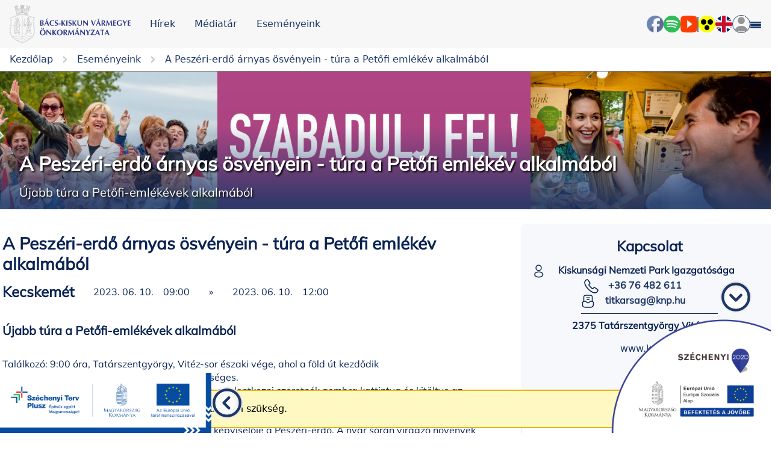

--- FILE ---
content_type: text/html; charset=UTF-8
request_url: https://www.bacskiskun.hu/esemenyek/a-peszeri-erdo-arnyas-osvenyein-tura-a-petofi-emlekev-alkalmabol
body_size: 17941
content:
<!doctype html>
<html lang="hu">

<head>
    <meta charset="UTF-8">
    <link rel="icon" type="image/svg+xml" href="https://www.bacskiskun.hu/assets/white_logo.svg" />
    <meta name="viewport" content="width=device-width, user-scalable=no, initial-scale=1.0, maximum-scale=1.0, minimum-scale=1.0">
    <meta http-equiv="X-UA-Compatible" content="ie=edge">
    <meta name="csrf-token" content="uLforu9cgYq5EXT8iLaNxF0dNXvNR81n5Sor4HV0" />
    <link href="https://maxcdn.bootstrapcdn.com/font-awesome/4.7.0/css/font-awesome.min.css" rel="stylesheet" />

            <title>A Peszéri-erdő árnyas ösvényein - túra a Petőfi emlékév alkalmából - Bács-Kiskun Vármegye Önkormányzata</title>
    
        

    
    <link rel="preload" as="style" href="https://www.bacskiskun.hu/build/assets/app-BARyz46V.css" /><link rel="stylesheet" href="https://www.bacskiskun.hu/build/assets/app-BARyz46V.css" />        <style >[wire\:loading], [wire\:loading\.delay], [wire\:loading\.inline-block], [wire\:loading\.inline], [wire\:loading\.block], [wire\:loading\.flex], [wire\:loading\.table], [wire\:loading\.grid], [wire\:loading\.inline-flex] {display: none;}[wire\:loading\.delay\.shortest], [wire\:loading\.delay\.shorter], [wire\:loading\.delay\.short], [wire\:loading\.delay\.long], [wire\:loading\.delay\.longer], [wire\:loading\.delay\.longest] {display:none;}[wire\:offline] {display: none;}[wire\:dirty]:not(textarea):not(input):not(select) {display: none;}input:-webkit-autofill, select:-webkit-autofill, textarea:-webkit-autofill {animation-duration: 50000s;animation-name: livewireautofill;}@keyframes livewireautofill { from {} }</style>

    <script src="https://code.jquery.com/jquery-3.6.2.slim.min.js"
        integrity="sha256-E3P3OaTZH+HlEM7f1gdAT3lHAn4nWBZXuYe89DFg2d0=" crossorigin="anonymous"></script>

    <link rel="stylesheet" href="https://cdn.jsdelivr.net/npm/flatpickr/dist/flatpickr.min.css">
    <script src="https://cdn.jsdelivr.net/npm/flatpickr"></script>
    <script src="https://npmcdn.com/flatpickr/dist/l10n/hu.js"></script>
    <script src="https://cdn.jsdelivr.net/npm/chart.js@3.9.1/dist/chart.min.js"></script>
    <script src="https://cdn.jsdelivr.net/npm/chartjs-plugin-datalabels@2.0.0/dist/chartjs-plugin-datalabels.min.js">
    </script>
    <script src="https://cdnjs.cloudflare.com/ajax/libs/alpinejs/3.5.0/cdn.js"
        integrity="sha512-TO3HlfWxoi4Yy4QuDf6YKLoHmmyzbB2L0kInsoAIKPt92FZTZC04hnnrCxIa7KJxHYLmOfkwNxHg0SgjbwfDgQ=="
        crossorigin="anonymous" referrerpolicy="no-referrer" defer></script>

    <script type="text/javascript" src="https://unpkg.com/default-passive-events"></script>



    <link rel="apple-touch-icon" sizes="57x57" href="https://www.bacskiskun.hu/assets/favicon/apple-icon-57x57.png">
<link rel="apple-touch-icon" sizes="60x60" href="https://www.bacskiskun.hu/assets/favicon/apple-icon-60x60.png">
<link rel="apple-touch-icon" sizes="72x72" href="https://www.bacskiskun.hu/assets/favicon/apple-icon-72x72.png">
<link rel="apple-touch-icon" sizes="76x76" href="https://www.bacskiskun.hu/assets/favicon/apple-icon-76x76.png">
<link rel="apple-touch-icon" sizes="114x114" href="https://www.bacskiskun.hu/assets/favicon/apple-icon-114x114.png">
<link rel="apple-touch-icon" sizes="120x120" href="https://www.bacskiskun.hu/assets/favicon/apple-icon-120x120.png">
<link rel="apple-touch-icon" sizes="144x144" href="https://www.bacskiskun.hu/assets/favicon/apple-icon-144x144.png">
<link rel="apple-touch-icon" sizes="152x152" href="https://www.bacskiskun.hu/assets/favicon/apple-icon-152x152.png">
<link rel="apple-touch-icon" sizes="180x180" href="https://www.bacskiskun.hu/assets/favicon/apple-icon-180x180.png">
<link rel="icon" type="image/png" sizes="192x192" href="https://www.bacskiskun.hu/assets/favicon/android-icon-192x192.png">
<link rel="icon" type="image/png" sizes="32x32" href="https://www.bacskiskun.hu/assets/favicon/favicon-32x32.png">
<link rel="icon" type="image/png" sizes="96x96" href="https://www.bacskiskun.hu/assets/favicon/favicon-96x96.png">
<link rel="icon" type="image/png" sizes="16x16" href="https://www.bacskiskun.hu/assets/favicon/favicon-16x16.png">
<link rel="manifest" href="https://www.bacskiskun.hu/assets/favicon/manifest.json">
<meta name="msapplication-TileColor" content="#ffffff">
<meta name="msapplication-TileImage" content="/ms-icon-144x144.png">
<meta name="theme-color" content="#ffffff">
    <!-- Google tag (gtag.js) -->
            <script async src="https://www.googletagmanager.com/gtag/js?id=G-D60V2Q9S9W"></script>
<script>
    window.dataLayer = window.dataLayer || [];

    function gtag() {
        dataLayer.push(arguments);
    }
    gtag('js', new Date());

    gtag('config', 'G-D60V2Q9S9W');
</script>
    
</head>

<body>
    <nav class="header__wrapper">
    <div class="bkmo-container_wider">
        <div class="header">
            <div class="header__left-content">
                <a class="header__logo" href="https://www.bacskiskun.hu">
                    <img class="header__logo__img" src="https://www.bacskiskun.hu/assets/bkvm_logo.svg" alt="logo">
                </a>
                <a class="header__nav-link text-16-medium d-none d-lg-block"
                    href="https://www.bacskiskun.hu/lap/hirek">Hírek</a>
                <a class="header__nav-link text-16-medium d-none d-lg-block"
                    href="https://www.bacskiskun.hu/lap/hirek-mediatar">Médiatár</a>
                
                <a class="header__nav-link text-16-medium d-none d-lg-block"
                    href="https://www.bacskiskun.hu/lap/esemenyeink">Eseményeink</a>
            </div>
            <div class="header__right-content">
                <div class="header__search">
                    
                </div>
                <a class="header__action-link" href="https://www.facebook.com/bacskiskunamimegyenk/?locale=hu_HU"
                    target="_blank">
                    <img class="header__action-icon" src="https://www.bacskiskun.hu/assets/header-facebook.png" alt="Facebook">
                </a>
                <a class="header__action-link"
                    href="https://open.spotify.com/show/4fMDIYXvs5GVX6sxuV8IZd?fbclid=IwAR10wC9mNiJuobWfvFkl-nN4nk3PLiWr3JM0v7O1LoQtcEpfaVnWxeHveFw"
                    target="_blank">
                    <img class="header__action-icon" src="https://www.bacskiskun.hu/assets/header-spotify.png" alt="Spotify">
                </a>
                <a class="header__action-link" href="https://www.youtube.com/channel/UCrDJrjMHnZ540I-laP5rrKQ"
                    target="_blank">
                    <img class="header__action-icon" src="https://www.bacskiskun.hu/assets/header-youtube.png" alt="YouTube">
                </a>
                <span class="separator"></span>
                <button id="accessibilityBtn" class="header__accessible-view header__action-link d-none d-lg-flex">
                    <img class="header__action-icon" src="/assets/accessible-view.svg" alt="accessibility icon">
                </button>
                <a class="header__action-link header__flag"
                    href="https://www.bacskiskun.hu/lap/our-county-english" class="header__flag">
                    <img class="header__action-icon header__flag__icon" src="/assets/flag-uk.svg" alt="uk flag">
                </a>
                <div class="header__avatar h-100">
                    <div class="nav-dropdown__wrapper h-100 d-flex align-items-center ">
    <div class="nav-dropdown-btn blue-border full-round" target="profile_dropdown">
        <img class="header__action-icon" src="/assets/avatar.svg" alt="avatar">
    </div>
    <div id="profile_dropdown" class="nav-dropdown__content" >
                    <a class="nav-dropdown__item" href="https://www.bacskiskun.hu/bejelentkezes" >
                <div class="nav-dropdown__item-text">Bejelentkezés</div>
            </a>
                    <a class="nav-dropdown__item" href="https://www.bacskiskun.hu/regisztracio" >
                <div class="nav-dropdown__item-text">Regisztráció</div>
            </a>
            </div>
</div>
                </div>
                
                <div class="sidebar__toggler d-inline-block" id="sidebar-toggle">
                    <div class="stick stick__top"></div>
                    <div class="stick stick__middle"></div>
                    <div class="stick stick__bottom"></div>
                </div>
            </div>
        </div>
    </div>
</nav>
    <div class="sidebar__wrapper d-flex flex-column justify-content-between overflow-scroll" id="sidebar-menu">

    <div class="px-4">
                                    <div class="d-flex justify-content-between parent-page" id="parent-page-0">
                    <h6 class="sidebar__page-title my-2">
                        A mi vármegyénk
                    </h6>
                    <img class="sidebar__dropdown-icon closed" src="https://www.bacskiskun.hu/assets/down-icon.svg" alt="down arrow">
                </div>
                <div class="sidebar__child-page ms-3" id="child-pages-0">
                                            <a href="https://www.bacskiskun.hu/lap/president-s-welcome">
                            <h6 class="sidebar__page-title my-2">
                                Köszöntő
                            </h6>
                        </a>
                                            <a href="https://www.bacskiskun.hu/lap/telepuleseink">
                            <h6 class="sidebar__page-title my-2">
                                Településeink
                            </h6>
                        </a>
                                            <a href="https://www.bacskiskun.hu/lap/tortenelem">
                            <h6 class="sidebar__page-title my-2">
                                Történelem
                            </h6>
                        </a>
                                            <a href="https://www.bacskiskun.hu/lap/nepesseg">
                            <h6 class="sidebar__page-title my-2">
                                Népesség
                            </h6>
                        </a>
                                            <a href="https://www.bacskiskun.hu/lap/kultura">
                            <h6 class="sidebar__page-title my-2">
                                Kultúra és hagyomány
                            </h6>
                        </a>
                                            <a href="https://www.bacskiskun.hu/lap/termeszet">
                            <h6 class="sidebar__page-title my-2">
                                Természet
                            </h6>
                        </a>
                                            <a href="https://www.bacskiskun.hu/lap/vallas">
                            <h6 class="sidebar__page-title my-2">
                                Vallás
                            </h6>
                        </a>
                                            <a href="https://www.bacskiskun.hu/lap/gazdasag">
                            <h6 class="sidebar__page-title my-2">
                                Gazdaság
                            </h6>
                        </a>
                                    </div>
                        <hr>
                                    <div class="d-flex justify-content-between parent-page" id="parent-page-1">
                    <h6 class="sidebar__page-title my-2">
                        Önkormányzat
                    </h6>
                    <img class="sidebar__dropdown-icon closed" src="https://www.bacskiskun.hu/assets/down-icon.svg" alt="down arrow">
                </div>
                <div class="sidebar__child-page ms-3" id="child-pages-1">
                                            <a href="https://www.bacskiskun.hu/lap/szervezet">
                            <h6 class="sidebar__page-title my-2">
                                Szervezet
                            </h6>
                        </a>
                                            <a href="https://www.bacskiskun.hu/lap/tevekenysegeink">
                            <h6 class="sidebar__page-title my-2">
                                Tevékenységeink
                            </h6>
                        </a>
                                            <a href="https://www.bacskiskun.hu/lap/nemzetisegi-onkormanyzatok">
                            <h6 class="sidebar__page-title my-2">
                                Nemzetiségi önkormányzatok
                            </h6>
                        </a>
                                            <a href="https://www.bacskiskun.hu/lap/velemenyezes">
                            <h6 class="sidebar__page-title my-2">
                                Véleményezés
                            </h6>
                        </a>
                                            <a href="https://www.bacskiskun.hu/lap/projektotlet-gyujtes">
                            <h6 class="sidebar__page-title my-2">
                                Projektötlet gyűjtés 
                            </h6>
                        </a>
                                            <a href="https://www.bacskiskun.hu/lap/fejleszteseink">
                            <h6 class="sidebar__page-title my-2">
                                Fejlesztéseink
                            </h6>
                        </a>
                                    </div>
                        <hr>
                                    <a href="https://www.bacskiskun.hu/lap/kozzeteteli-listak">
                    <h6 class="sidebar__page-title my-2">
                        Közérdekű adatok
                    </h6>
                </a>
                        <hr>
                                    <div class="d-flex justify-content-between parent-page" id="parent-page-3">
                    <h6 class="sidebar__page-title my-2">
                        Választás
                    </h6>
                    <img class="sidebar__dropdown-icon closed" src="https://www.bacskiskun.hu/assets/down-icon.svg" alt="down arrow">
                </div>
                <div class="sidebar__child-page ms-3" id="child-pages-3">
                                            <a href="https://www.bacskiskun.hu/lap/2026-evi-valasztas">
                            <h6 class="sidebar__page-title my-2">
                                2026. évi választás
                            </h6>
                        </a>
                                            <a href="https://www.bacskiskun.hu/lap/valasztasi-bizottsag">
                            <h6 class="sidebar__page-title my-2">
                                Választási Ügyintézés
                            </h6>
                        </a>
                                            <a href="https://www.bacskiskun.hu/lap/bacs-kiskun-varmegyei-teruleti-valasztasi-iroda">
                            <h6 class="sidebar__page-title my-2">
                                Bács-Kiskun Vármegyei Területi Választási Iroda
                            </h6>
                        </a>
                                            <a href="https://www.bacskiskun.hu/lap/bacs-kiskun-varmegyei-teruleti-valasztasi-bizottsag">
                            <h6 class="sidebar__page-title my-2">
                                Bács-Kiskun Vármegyei Területi Választási Bizottság
                            </h6>
                        </a>
                                            <a href="https://www.bacskiskun.hu/lap/korabbi-valasztasok">
                            <h6 class="sidebar__page-title my-2">
                                Korábbi választások
                            </h6>
                        </a>
                                    </div>
                        <hr>
                                    <div class="d-flex justify-content-between parent-page" id="parent-page-4">
                    <h6 class="sidebar__page-title my-2">
                        Állásajánlataink
                    </h6>
                    <img class="sidebar__dropdown-icon closed" src="https://www.bacskiskun.hu/assets/down-icon.svg" alt="down arrow">
                </div>
                <div class="sidebar__child-page ms-3" id="child-pages-4">
                                            <a href="https://www.bacskiskun.hu/lap/allasajanlataink-paktum-irodavezeto">
                            <h6 class="sidebar__page-title my-2">
                                Állásajánlataink - Térségi főmérnök
                            </h6>
                        </a>
                                            <a href="https://www.bacskiskun.hu/lap/allasajanlataink-turisztikai-es-projektmenedzsment-munkatars">
                            <h6 class="sidebar__page-title my-2">
                                Állásajánlataink - Turisztikai és projektmenedzsment munkatárs
                            </h6>
                        </a>
                                    </div>
                        <hr>
                                    <a href="https://www.bacskiskun.hu/lap/foglalkoztatasi-es-gazdasagfejlesztesi-egyuttmukodes">
                    <h6 class="sidebar__page-title my-2">
                        Foglalkoztatási és gazdaságfejlesztési együttműködés
                    </h6>
                </a>
                        <hr>
                                    <a href="https://www.bacskiskun.hu/lap/hirek">
                    <h6 class="sidebar__page-title my-2">
                        Hírek
                    </h6>
                </a>
                        <hr>
                                    <div class="d-flex justify-content-between parent-page" id="parent-page-7">
                    <h6 class="sidebar__page-title my-2">
                        Médiatár
                    </h6>
                    <img class="sidebar__dropdown-icon closed" src="https://www.bacskiskun.hu/assets/down-icon.svg" alt="down arrow">
                </div>
                <div class="sidebar__child-page ms-3" id="child-pages-7">
                                            <a href="https://www.bacskiskun.hu/lap/filmjeink">
                            <h6 class="sidebar__page-title my-2">
                                Filmjeink
                            </h6>
                        </a>
                                            <a href="https://www.bacskiskun.hu/lap/konyveink">
                            <h6 class="sidebar__page-title my-2">
                                Könyveink
                            </h6>
                        </a>
                                            <a href="https://www.bacskiskun.hu/lap/galeria">
                            <h6 class="sidebar__page-title my-2">
                                Galéria
                            </h6>
                        </a>
                                            <a href="https://www.bacskiskun.hu/lap/bacs-megyehaza">
                            <h6 class="sidebar__page-title my-2">
                                Bács Megyeháza
                            </h6>
                        </a>
                                            <a href="https://www.bacskiskun.hu/lap/podcast">
                            <h6 class="sidebar__page-title my-2">
                                Podcast
                            </h6>
                        </a>
                                            <a href="https://www.bacskiskun.hu/lap/hirlevel">
                            <h6 class="sidebar__page-title my-2">
                                Hírlevél
                            </h6>
                        </a>
                                            <a href="https://www.bacskiskun.hu/lap/szakmai-anyagok">
                            <h6 class="sidebar__page-title my-2">
                                Szakmai anyagok
                            </h6>
                        </a>
                                            <a href="https://www.bacskiskun.hu/lap/videotar">
                            <h6 class="sidebar__page-title my-2">
                                Videotár
                            </h6>
                        </a>
                                    </div>
                        <hr>
                                    <div class="d-flex justify-content-between parent-page" id="parent-page-8">
                    <h6 class="sidebar__page-title my-2">
                        Élet Bács-Kiskunban
                    </h6>
                    <img class="sidebar__dropdown-icon closed" src="https://www.bacskiskun.hu/assets/down-icon.svg" alt="down arrow">
                </div>
                <div class="sidebar__child-page ms-3" id="child-pages-8">
                                            <a href="https://www.bacskiskun.hu/lap/a-mi-varmegyenk-2">
                            <h6 class="sidebar__page-title my-2">
                                A mi vármegyénk
                            </h6>
                        </a>
                                            <a href="https://www.bacskiskun.hu/lap/telepuleseink-2">
                            <h6 class="sidebar__page-title my-2">
                                Településeink
                            </h6>
                        </a>
                                            <a href="https://www.bacskiskun.hu/lap/esemenyeink">
                            <h6 class="sidebar__page-title my-2">
                                Eseményeink
                            </h6>
                        </a>
                                            <a href="https://www.bacskiskun.hu/lap/turisztika">
                            <h6 class="sidebar__page-title my-2">
                                Turizmus
                            </h6>
                        </a>
                                            <a href="https://www.bacskiskun.hu/lap/utvonalajanlo">
                            <h6 class="sidebar__page-title my-2">
                                Útvonalajánló
                            </h6>
                        </a>
                                            <a href="https://www.bacskiskun.hu/lap/ertektar">
                            <h6 class="sidebar__page-title my-2">
                                Értékeink
                            </h6>
                        </a>
                                            <a href="https://www.bacskiskun.hu/lap/termektar">
                            <h6 class="sidebar__page-title my-2">
                                Terméktár
                            </h6>
                        </a>
                                            <a href="https://www.bacskiskun.hu/lap/cimketervezo">
                            <h6 class="sidebar__page-title my-2">
                                Címketervező
                            </h6>
                        </a>
                                            <a href="https://www.bacskiskun.hu/lap/barangolo">
                            <h6 class="sidebar__page-title my-2">
                                Barangoló
                            </h6>
                        </a>
                                            <a href="https://www.bacskiskun.hu/lap/osztalykirandulas">
                            <h6 class="sidebar__page-title my-2">
                                Osztálykirándulás
                            </h6>
                        </a>
                                            <a href="https://www.bacskiskun.hu/lap/okos-megye">
                            <h6 class="sidebar__page-title my-2">
                                Okos vármegye
                            </h6>
                        </a>
                                            <a href="https://www.bacskiskun.hu/lap/top-tarisznya">
                            <h6 class="sidebar__page-title my-2">
                                TOP- TARISZNYA
                            </h6>
                        </a>
                                            <a href="https://www.bacskiskun.hu/lap/fi200-bacskiskunbol%20neked">
                            <h6 class="sidebar__page-title my-2">
                                fi200 klub
                            </h6>
                        </a>
                                    </div>
                        <hr>
            </div>

    <div class="sidebar__footer d-flex justify-content-between px-2">
        <div class="d-flex gap-1">
            <button id="accessibilityBtn" class="header__accessible-view ">
                <img class="header__action-icon" src="/assets/accessible-view.svg" alt="accessibility icon">
            </button>
            <a href="https://www.bacskiskun.hu/lap/our-county-english" class="header__flag ">
                <img class="header__action-icon  header__flag__icon" src="/assets/flag-uk.svg" alt="uk flag">
            </a>
                    </div>
        <div class="header__avatar h-100">
                            <div class="d-flex">
                    <a href="https://www.bacskiskun.hu/bejelentkezes" class="auth-links">Bejelentkezés</a>
                    /
                    <a href="https://www.bacskiskun.hu/regisztracio" class="auth-links">Regisztráció</a>
                </div>
                    </div>
    </div>
</div>

    <div class="padding-top-container">
        <div class="col-12 d-flex justify-content-center align-items-center">
                                            </div>
            <div class="container-fluid">
        <div class="row">
            <div class="col-12 px-0">
                    <div class="bkmo-breadcrumb bkmo-container_wider">

                    <a href="https://www.bacskiskun.hu/home?kezdolap" class="bkmo-breadcrumb__item">
                <span class="bkmo-breadcrumb__item__text">Kezdőlap</span>
                                    <img class="bkmo-breadcrumb__item__img" src="/assets/chevron-right-gray.svg" alt="chevron">
                            </a>
                    <a href="https://www.bacskiskun.hu/lap/esemenyeink" class="bkmo-breadcrumb__item">
                <span class="bkmo-breadcrumb__item__text">Eseményeink</span>
                                    <img class="bkmo-breadcrumb__item__img" src="/assets/chevron-right-gray.svg" alt="chevron">
                            </a>
                    <a href="https://www.bacskiskun.hu/esemenyek/a-peszeri-erdo-arnyas-osvenyein-tura-a-petofi-emlekev-alkalmabol" class="bkmo-breadcrumb__item">
                <span class="bkmo-breadcrumb__item__text">A Peszéri-erdő árnyas ösvényein - túra a Petőfi emlékév alkalmából</span>
                            </a>
            </div>


    

    <div class="hero-section position-relative bgIMG"
    style="background-image: url('https://www.bacskiskun.hu/storage/pages/March2023/MCGjqOVhPCm8EVOLLc3dNbe3bA6ztm-metaRkVKTEVDLmpwZw==-.jpg')" title="">
    <div class="hero-section__image-shade"></div>
    

                        <div class="hero-section__description position-absolute bottom-0  w-100">
                                    <h1 class="hero-section__description__title position-relative bkmo-container ps-3">A Peszéri-erdő árnyas ösvényein - túra a Petőfi emlékév alkalmából
                    </h1>
                                <h5 class="hero-section__description__text bkmo-container ps-3">
                    <div class="html-content ">
    <p>&Uacute;jabb t&uacute;ra a Petőfi-eml&eacute;k&eacute;vek alkalm&aacute;b&oacute;l</p>
</div>
                </h5>
            </div>
            
</div>
                <div class="bkmo-container">
                    
                                    </div>
            </div>
        </div>
    </div>
    <div class="bkmo-container">
        <div class="row my-3">
            <div class="col-12 ps-lg-0 px-0">
                                    <div class="single-event-page__wrapper">
        <div class="single-event-page">
            <div class="bkmo-container">
                <div class="single-event-page__content">
                    <div class="single-event-page__content__article p-3">
                        <div class="single-event-page__title">
                            <h2 class="single-event-page__title__text">A Peszéri-erdő árnyas ösvényein - túra a Petőfi emlékév alkalmából</h2>
                                                    </div>
                        <div class="single-event-page__subtitle">
                            <p class="single-event-page__subtitle__text">Kecskemét</p>
                            <p class="single-event-page__subtitle__date">
                                2023. 06. 10.</p>
                            <p class="single-event-page__subtitle__time">
                                09:00</p>
                        <p class="single-event-page__subtitle__date">»</p>
                            <p class="single-event-page__subtitle__date">
                                2023. 06. 10.</p>
                            <p class="single-event-page__subtitle__time">
                                12:00</p>
                        </div>
                        <div class="html-content single-event-page__description">
    <p>&Uacute;jabb t&uacute;ra a Petőfi-eml&eacute;k&eacute;vek alkalm&aacute;b&oacute;l</p>
</div>

                        

                                                <div class="html-content single-event-page__detailed">
    <p>Tal&aacute;lkoz&oacute;: 9:00 &oacute;ra, Tat&aacute;rszentgy&ouml;rgy, Vit&eacute;z-sor &eacute;szaki v&eacute;ge, ahol a f&ouml;ld &uacute;t kezdődik<br />R&eacute;szv&eacute;teli d&iacute;j: Ingyenes, de bejelentkez&eacute;s sz&uuml;ks&eacute;ges.<br />Inform&aacute;ci&oacute;, jelentkez&eacute;s: kiz&aacute;r&oacute;lag online m&oacute;don, a Jelentkezni szeretn&eacute;k gombra kattintva &eacute;s kit&ouml;ltve az űrlapot 2023.06.09., 12 &oacute;r&aacute;ig. Max. 30 fő.</p>
<p><br />A homoki erdőssztyeppek egyik leg&eacute;rt&eacute;kesebb k&eacute;pviselője a Pesz&eacute;ri-erdő. A ny&aacute;r sor&aacute;n vir&aacute;gz&oacute; n&ouml;v&eacute;nyek mellett megtekinthetők a jellegzetes felső-kiskuns&aacute;gi erdősztyepp &aacute;llom&aacute;nyok.</p>
<p>T&aacute;v: 6 km</p>
<p>Időtartam: 4 &oacute;ra</p>
<p>T&uacute;ravezető: Schneider Viktor&nbsp;</p>
<p>A t&uacute;ra a B&aacute;cs-Kiskun V&aacute;rmegye &Ouml;nkorm&aacute;nyzata TOP-5.3.2-17-BK1-2021-00004 k&oacute;dsz&aacute;m&uacute; projektje keretein bel&uuml;l val&oacute;sul meg, a Kiskuns&aacute;gi Nemzeti Park Igazgat&oacute;s&aacute;ggal egy&uuml;ttműk&ouml;dve.&nbsp;</p>
<p>&nbsp;</p>
<p><img src="../../../storage/events/May2023/pictures/UbH6BF29AT3pZCs1bJwSKnHW5I95c89qj2wYYjhc.jpg" alt="" width="900" height="600" /></p>
</div>
                    </div>
                    <div class="single-event-page__content__side-cards">
                        <div class="contact-card">
    <h4 class="contact-card__title">Kapcsolat</h4>
                <div class="contact-card__options contact-card__options__with-icons">
                            <div class="contact-card__options__item">
                    <p class="contact-card__options__item__text">
                        <img class="contact-card__options__item__img" src="/assets/profile-blue.svg"
                            alt="profile">                               Kiskunsági Nemzeti Park Igazgatósága
                                                </p>
                </div>
                                        <a href="#" class="contact-card__options__item">
                    <p class="contact-card__options__item__text">
                        <img class="contact-card__options__item__img" src="/assets/call-blue.svg"
                            alt="call">+36 76 482 611
                    </p>
                </a>
                                        <a href="mailto:titkarsag@knp.hu" class="contact-card__options__item">
                    <p class="contact-card__options__item__text">
                        <img class="contact-card__options__item__img" src="/assets/directbox-blue.svg"
                            alt="email">titkarsag@knp.hu
                    </p>
                </a>
            
        </div>
                <div class="contact-card__divider"></div>

        <div class="contact-card__options">
                            <div class="contact-card__options__item">
                    
                    <p class="contact-card__options__item__text">2375 Tatárszentgyörgy Vitézsor 8</p>
                </div>
                        

            
        </div>
        
            <a href="https://www.knp.hu"
            class="contact-card__website">www.knp.hu</a>
        <div class="contact-card__social-media">
                                    <a href="https://www.facebook.com/KiskunsagiNemzetiPark" target="_blank"
                class="contact-card__social-media__item">
                <img src="/assets/facebook-blue.svg" alt="facebook" class="contact-card__social-media__item__img">
            </a>
            </div>
    </div>
                        <div class="compact-map">
    <div class="compact-map__content" >
        <iframe id="compact-map__content__gmap-canvas" class="compact-map__content__gmap-canvas"
            src="https://maps.google.com/maps?t=&z=13&ie=UTF8&iwloc=&output=embed&q=47.056467,19.3340299"
            frameborder="0" scrolling="no" marginheight="0" marginwidth="0" tabindex="-1"></iframe>
    </div>
    <div class="compact-map__expand" tabindex="0">
        <span class="compact-map__expand__text compact-map__expand__text_more">Több</span>
        <span class="compact-map__expand__text compact-map__expand__text_less">Kevesebb</span>
        <img src="/assets/chevron-up-blue.svg" alt="chevron down" class="compact-map__expand__img" />
    </div>
</div>
                                                <div class="collapsible-card " id='stick_me'>
    <div type="button" data-bs-toggle="collapse" data-bs-target="#collapseNextEvents" aria-expanded="true" tabindex="0"
        aria-controls="collapseNextEvents"
        class="collapsible-card__header  collapsed  ">
        <h2 class="collapsible-card__header__text">Következő események</h2>
        <img class="collapsible-card__header__icon" src="/assets/chevron-up-blue.svg" alt="chevron">
    </div>
    <div class="collapse " id="collapseNextEvents">
        <div class="collapsible-card__divider"></div>
        <div class="collapsible-card__body carousel__wrapper">
            <div id="collapseNextEventsCarousel" class="carousel collapsible-card__carousel" data-bs-ride="carousel">
                <div class="carousel-inner">
                    <div class="collapsible-card__list">

        
            <div
                class="carousel-item collapsible-card__carousel__item collapsible-card__carousel__item__events
             active             ">
                                    <div class="mb-3">

                        <a class="event-list-card__link" href="https://www.bacskiskun.hu/esemenyek/emlekezes-a-magyarorszagi-nemetek-kitelepitesere">
        <div class="event-list-card">
            <div class="event-list-card__date">
                <p class="event-list-card__date__month">
                    Január

                </p>

                <p class="event-list-card__date__day">18</p>
                <p class="event-list-card__date__weekday">
                    Vasárnap
                </p>
                <p class="event-list-card__date__year d-none">
                    2026
                </p>
            </div>
            <div class="event-list-card__details event-list-card__details_compact">
                <p class="event-list-card__details__text my-bold-text">
                    Emlékezés a magyarországi németek kitelepítésére
                </p>
                <p class="event-list-card__details__text"> Koszor&uacute;z&aacute;s a Ligetben, besz&eacute;det mond Shusztern&eacute; B&aacute;rth &Eacute;va.</p>
                <p class="event-list-card__details__text text-center">
                                        <b>Császártöltés</b> -   15:00 -  17:00
                </p>
            </div>
        </div>
    </a>
                    </div>
                                    <div class="mb-3">

                        <a class="event-list-card__link" href="https://www.bacskiskun.hu/esemenyek/a-magyar-kultura-napja-2026">
        <div class="event-list-card">
            <div class="event-list-card__date">
                <p class="event-list-card__date__month">
                    Január

                </p>

                <p class="event-list-card__date__day">20</p>
                <p class="event-list-card__date__weekday">
                    Kedd
                </p>
                <p class="event-list-card__date__year d-none">
                    2026
                </p>
            </div>
            <div class="event-list-card__details event-list-card__details_compact">
                <p class="event-list-card__details__text my-bold-text">
                    A Magyar Kultúra Napja 2026
                </p>
                <p class="event-list-card__details__text"> A Magyar Kult&uacute;ra Napja tisztelet&eacute;re szervezett esem&eacute;nysorozat Baj&aacute;n.</p>
                <p class="event-list-card__details__text text-center">
                                        <b>Baja</b> -   17:00 -  22:00
                </p>
            </div>
        </div>
    </a>
                    </div>
                                    <div class="mb-3">

                        <a class="event-list-card__link" href="https://www.bacskiskun.hu/esemenyek/kultura-napi-gala-balloszogon">
        <div class="event-list-card">
            <div class="event-list-card__date">
                <p class="event-list-card__date__month">
                    Január

                </p>

                <p class="event-list-card__date__day">22</p>
                <p class="event-list-card__date__weekday">
                    Csütörtök
                </p>
                <p class="event-list-card__date__year d-none">
                    2026
                </p>
            </div>
            <div class="event-list-card__details event-list-card__details_compact">
                <p class="event-list-card__details__text my-bold-text">
                    Kultúra Napi Gála Ballószögön
                </p>
                <p class="event-list-card__details__text"> V&aacute;runk szeretettel mindenkit a Magyar Kult&uacute;ra Napj&aacute;n a Faluh&aacute;zba!Zene, &eacute;nek, t&aacute;nc, vers, mese, h&iacute;mz&eacute;s, hagyom&aacute;nyőrz&eacute;s..., ezek mind az est műsor&aacute;ban helyet kapnak. Ball&oacute;sz&ouml;giek &eacute;s kedves bar&aacute;tok k&eacute;sz&uuml;lnek, hogy egy&uuml;tt &uuml;nnepelj&uuml;k a kult&uacute;r&aacute;t. Tartsanak vel&uuml;nk!</p>
                <p class="event-list-card__details__text text-center">
                                        <b>Ballószög</b> -   18:00 -  22:00
                </p>
            </div>
        </div>
    </a>
                    </div>
                            </div>
        
            <div
                class="carousel-item collapsible-card__carousel__item collapsible-card__carousel__item__events
                        ">
                                    <div class="mb-3">

                        <a class="event-list-card__link" href="https://www.bacskiskun.hu/esemenyek/hajosi-idosek-napja">
        <div class="event-list-card">
            <div class="event-list-card__date">
                <p class="event-list-card__date__month">
                    Január

                </p>

                <p class="event-list-card__date__day">24</p>
                <p class="event-list-card__date__weekday">
                    Szombat
                </p>
                <p class="event-list-card__date__year d-none">
                    2026
                </p>
            </div>
            <div class="event-list-card__details event-list-card__details_compact">
                <p class="event-list-card__details__text my-bold-text">
                    Hajósi Idősek Napja
                </p>
                <p class="event-list-card__details__text"> Sok szeretettel v&aacute;runk minden 60 &eacute;v feletti haj&oacute;si lakost a Művelőd&eacute;si H&aacute;zba!&nbsp;A rendezv&eacute;ny a TOP_PLUSZ-3.1.3-23-BK1-2023-00001 azonos&iacute;t&oacute;sz&aacute;m&uacute;, "Egy&uuml;tt Haj&oacute;s V&aacute;ros kultur&aacute;lis k&ouml;z&ouml;ss&eacute;gfejleszt&eacute;s&eacute;&eacute;rt" c&iacute;mű projekt keret&eacute;ben val&oacute;sul meg.</p>
                <p class="event-list-card__details__text text-center">
                                        <b>Hajós</b> -   10:00 -  14:00
                </p>
            </div>
        </div>
    </a>
                    </div>
                                    <div class="mb-3">

                        <a class="event-list-card__link" href="https://www.bacskiskun.hu/esemenyek/vince-napi-setalo-borkostolo-2026">
        <div class="event-list-card">
            <div class="event-list-card__date">
                <p class="event-list-card__date__month">
                    Január

                </p>

                <p class="event-list-card__date__day">24</p>
                <p class="event-list-card__date__weekday">
                    Szombat
                </p>
                <p class="event-list-card__date__year d-none">
                    2026
                </p>
            </div>
            <div class="event-list-card__details event-list-card__details_compact">
                <p class="event-list-card__details__text my-bold-text">
                    Vince-napi sétáló borkóstoló 2026
                </p>
                <p class="event-list-card__details__text"> Id&eacute;n Vince napj&aacute;n egy lenyűg&ouml;ző helysz&iacute;nre h&iacute;vunk benneteket! A megszokott Pincefalu helyett most Haj&oacute;s sz&iacute;v&eacute;ben, a Haj&oacute;si Barokk Kast&eacute;ly gy&ouml;ny&ouml;rű, t&ouml;rt&eacute;nelmi falai k&ouml;z&ouml;tt ker&uuml;l megrendez&eacute;sre a Vince napi s&eacute;t&aacute;l&oacute; bork&oacute;stol&oacute;.</p>
                <p class="event-list-card__details__text text-center">
                                        <b>Hajós</b> -   14:00 -  22:00
                </p>
            </div>
        </div>
    </a>
                    </div>
                                    <div class="mb-3">

                        <a class="event-list-card__link" href="https://www.bacskiskun.hu/esemenyek/svab-bal-2026">
        <div class="event-list-card">
            <div class="event-list-card__date">
                <p class="event-list-card__date__month">
                    Január

                </p>

                <p class="event-list-card__date__day">31</p>
                <p class="event-list-card__date__weekday">
                    Szombat
                </p>
                <p class="event-list-card__date__year d-none">
                    2026
                </p>
            </div>
            <div class="event-list-card__details event-list-card__details_compact">
                <p class="event-list-card__details__text my-bold-text">
                    Sváb Bál 2026
                </p>
                <p class="event-list-card__details__text"> A Cs&aacute;szrt&ouml;lt&eacute;si N&eacute;met Nemzetis&eacute;gi &Ouml;nkorm&aacute;nyzat &eacute;s Cs&aacute;sz&aacute;rt&ouml;lt&eacute;s K&ouml;zs&eacute;g &Ouml;nkorm&aacute;nyzata szeretettel v&aacute;r mindenkit a Teleh&aacute;zban rendezett Sv&aacute;b B&aacute;lba.</p>
                <p class="event-list-card__details__text text-center">
                                        <b>Császártöltés</b> -   18:00 -  23:30
                </p>
            </div>
        </div>
    </a>
                    </div>
                            </div>
            </div>
                    
                </div>
            </div>
            <div class="collapsible-card__carousel__pagination">
                                    <button class="collapsible-card__carousel__pagination__item collapsible-card__carousel__pagination__item_active" type="button" data-bs-target="#collapseNextEventsCarousel"
                        data-bs-slide-to="0" aria-current="1">
                    </button>
                                    <button class="collapsible-card__carousel__pagination__item" type="button" data-bs-target="#collapseNextEventsCarousel"
                        data-bs-slide-to="1" aria-current="">
                    </button>
                            </div>
        </div>
        <div class="collapsible-card__btn">
                            <button tabindex="0" class="button redirect-btn button_primary button__append-icon_arrow" id="" type="button" 
    
          onclick="window.open('https://www.bacskiskun.hu/lap/esemenyeink')"
    
                >
    További eseményeink
</button>
                    </div>
    </div>
</div>

<script>
    document.addEventListener('keydown', function (e) {
    const el = e.target;

    // Only act on elements that have data-bs-toggle="collapse"
    if (el.matches('[data-bs-toggle="collapse"]')) {
        if (e.key === 'Enter' || e.key === ' ') {
            e.preventDefault();
            el.click();
        }
    }
});
</script>
                        <div class="collapsible-card " id='stick_me'>
    <div type="button" data-bs-toggle="collapse" data-bs-target="#collapseNextNews" aria-expanded="true" tabindex="0"
        aria-controls="collapseNextNews"
        class="collapsible-card__header  collapsed  ">
        <h2 class="collapsible-card__header__text">Legfrissebb híreink</h2>
        <img class="collapsible-card__header__icon" src="/assets/chevron-up-blue.svg" alt="chevron">
    </div>
    <div class="collapse " id="collapseNextNews">
        <div class="collapsible-card__divider"></div>
        <div class="collapsible-card__body carousel__wrapper">
            <div id="collapseNextNewsCarousel" class="carousel collapsible-card__carousel" data-bs-ride="carousel">
                <div class="carousel-inner">
                    <div class="collapsible-card__list tile-view">

                    <div
                class="carousel-item collapsible-card__carousel__item collapsible-card__carousel__item__news
             active             ">
                                    <div class="mb-3">
                        
                        
                        <div tabindex="0" style="cursor: pointer;" onclick="window.location.href='https://www.bacskiskun.hu/hirek/belteruleti-utfejlesztes-csolyospalos-kozsegben-projektinditas'" class="custom-tabindex-element">
                            <div class="news-article " data-card-index="">
    <div class="news-article__image-wrapper position-relative">
        <div class="news-article__image-shade"></div>
        <img class="news-article__image w-100" src="https://www.bacskiskun.hu/storage/news/January2026/COKnQsCy7IFicbGBn0ttMOhYxOCPKn-metaQ3PDs2x5b3Nww6Fsb3MuanBn-.jpg"
            alt="">
        <div class="news-article__details-tile">
            <div class="news-article__details-tile__city">
                <p>
                    Csólyospálos 
                </p>
            </div>
            <div class="news-article__details-tile__date">
                <p class="text-base">2026. 01. 14.</p>
            </div>
        </div>
    </div>
    <div class="news-article__lower-section">
        <div class="news-article__lower-section__title">
            <h3 >Belterületi útfejlesztés Csólyospálos községben - projektindítás</h3>
        </div>
        <div class="html-content news-article__lower-section__desc">
    Cs&oacute;lyosp&aacute;los K&ouml;zs&eacute;g &Ouml;nkorm&aacute;nyzata p&aacute;ly&aacute;zatot ny&uacute;jtott be a Ter&uuml;let- &eacute;s Telep&uuml;l&eacute;sfejleszt&eacute;si Operat&iacute;v Program Plusz, TOP_PLUSZ-1.2.3-21 BELTER&Uuml;LETI UTAK FEJLESZT&Eacute;SE felh&iacute;v&aacute;sra &bdquo;Belter&uuml;leti &uacute;tfejleszt&eacute;s Cs&oacute;lyosp&aacute;los k&ouml;zs&eacute;gben&rdquo; c&iacute;mmel (projekt azonos&iacute;t&oacute;sz&aacute;ma: TOP_PLUSZ-1.2.3-21-BK1-2023-00026). A projekt keret&eacute;ben 71,00 milli&oacute; Ft vissza nem t&eacute;r&iacute;tendő eur&oacute;pai uni&oacute;s forr&aacute;sb&oacute;l a fő c&eacute;l a telep&uuml;l&eacute;s 3 utc&aacute;j&aacute;nak meg&uacute;j&iacute;t&aacute;sa.
</div>
        <div class="news-article__details-list">
            <div class="news-article__details-list__date">
                <p>2026. 01. 14.</p>
            </div>
            <div class="news-article__details-list__cities" data-bs-toggle="tooltip" data-bs-placement="top"
                title="[ Csólyospálos ]">
                <p>
                                            [
                                                    Csólyospálos
                                                                            ]
                                    </p>
            </div>
        </div>
        <div class="news-article__lower-section__footer">
            <div class="news-article__lower-section__footer__icons">
                                                                                    
                                                                    
                                                </div>
            <div class="news-article__lower-section__footer__see-more">
                <p class="me-2">Részletek</p>
                <div>
                    <img class="w-100" src="https://www.bacskiskun.hu/assets/news/see-more-icon.svg" alt="see more icon">
                </div>
            </div>
        </div>
        <div class="news-article__lower-section__dropdown-toggle card-dropdown-toggle"
            data-index="">
            <img src="https://www.bacskiskun.hu/assets/down-icon.svg" alt="down arrow">
        </div>
    </div>
</div>
                        </div>
                    </div>
                            </div>
                    <div
                class="carousel-item collapsible-card__carousel__item collapsible-card__carousel__item__news
                        ">
                                    <div class="mb-3">
                        
                        
                        <div tabindex="0" style="cursor: pointer;" onclick="window.location.href='https://www.bacskiskun.hu/hirek/versenykepes-jarasok-ujabb-3-milliard-forint-fejlesztesekre-bacs-kiskunban'" class="custom-tabindex-element">
                            <div class="news-article " data-card-index="">
    <div class="news-article__image-wrapper position-relative">
        <div class="news-article__image-shade"></div>
        <img class="news-article__image w-100" src="https://www.bacskiskun.hu/storage/news/January2026/koEEnxLmdVphOmnLyy8nF2lJGrXzWE-metadmpwLmpwZw==-.jpg"
            alt="">
        <div class="news-article__details-tile">
            <div class="news-article__details-tile__city">
                <p>
                     
                </p>
            </div>
            <div class="news-article__details-tile__date">
                <p class="text-base">2026. 01. 13.</p>
            </div>
        </div>
    </div>
    <div class="news-article__lower-section">
        <div class="news-article__lower-section__title">
            <h3 >Versenyképes járások: újabb 3 milliárd forint fejlesztésekre Bács-Kiskunban</h3>
        </div>
        <div class="html-content news-article__lower-section__desc">
    2025 v&eacute;g&eacute;n lez&aacute;rult a Versenyk&eacute;pes J&aacute;r&aacute;sok Program II. &uuml;tem&eacute;ben a t&aacute;mogat&aacute;si ig&eacute;nyek beny&uacute;jt&aacute;sa, &iacute;gy B&aacute;cs-Kiskun v&aacute;rmegy&eacute;ben is &uacute;jabb, &ouml;sszess&eacute;g&eacute;ben t&ouml;bb mint 3 milli&aacute;rd forint hazai forr&aacute;s ny&iacute;lik meg az egy&uuml;ttműk&ouml;dő &ouml;nkorm&aacute;nyzatok sz&aacute;m&aacute;ra. Cikk&uuml;nkből az is kider&uuml;l, hogy az I. &uuml;temben milyen konkr&eacute;t fejleszt&eacute;sek kaptak t&aacute;mogat&aacute;st az egyes j&aacute;r&aacute;sokan.&nbsp;
</div>
        <div class="news-article__details-list">
            <div class="news-article__details-list__date">
                <p>2026. 01. 13.</p>
            </div>
            <div class="news-article__details-list__cities" data-bs-toggle="tooltip" data-bs-placement="top"
                title="">
                <p>
                                    </p>
            </div>
        </div>
        <div class="news-article__lower-section__footer">
            <div class="news-article__lower-section__footer__icons">
                                                            <img class="d-inline-block category-icon" src="https://www.bacskiskun.hu/storage/categories/February2023/MpghxdhPKV9bTNZweCw2mrncIPThgJ-metaaWtvbl9nYXpkYXNhZ2Zlamxlc3p0ZXMucG5n-.png"
        alt="épülő Bács-Kiskun" data-bs-toggle="tooltip" data-bs-placement="top"
        title="épülő Bács-Kiskun">
                        
                                                </div>
            <div class="news-article__lower-section__footer__see-more">
                <p class="me-2">Részletek</p>
                <div>
                    <img class="w-100" src="https://www.bacskiskun.hu/assets/news/see-more-icon.svg" alt="see more icon">
                </div>
            </div>
        </div>
        <div class="news-article__lower-section__dropdown-toggle card-dropdown-toggle"
            data-index="">
            <img src="https://www.bacskiskun.hu/assets/down-icon.svg" alt="down arrow">
        </div>
    </div>
</div>
                        </div>
                    </div>
                            </div>
                    <div
                class="carousel-item collapsible-card__carousel__item collapsible-card__carousel__item__news
                        ">
                                    <div class="mb-3">
                        
                        
                        <div tabindex="0" style="cursor: pointer;" onclick="window.location.href='https://www.bacskiskun.hu/hirek/forro-teaval-indult-kozossegepites-lett-belole-peldas-osszefogas-szalkszentmartonban'" class="custom-tabindex-element">
                            <div class="news-article " data-card-index="">
    <div class="news-article__image-wrapper position-relative">
        <div class="news-article__image-shade"></div>
        <img class="news-article__image w-100" src="https://www.bacskiskun.hu/storage/news/January2026/Nrf7FCXB4NEu2ieSNDvo1uJ8P47j7Y-metaZTE0MGEyMWQtOTUzMy00NDQ4LTg0MWYtN2YzNWViYTg1NWVmLmpwZw==-.jpg"
            alt="">
        <div class="news-article__details-tile">
            <div class="news-article__details-tile__city">
                <p>
                     
                </p>
            </div>
            <div class="news-article__details-tile__date">
                <p class="text-base">2026. 01. 12.</p>
            </div>
        </div>
    </div>
    <div class="news-article__lower-section">
        <div class="news-article__lower-section__title">
            <h3 >Forró teával indult, közösségépítés lett belőle: példás összefogás Szalkszentmártonban</h3>
        </div>
        <div class="html-content news-article__lower-section__desc">
    A hideg t&eacute;li napokban p&eacute;lda&eacute;rt&eacute;kű &ouml;sszefog&aacute;s bontakozott ki Szalkszentm&aacute;rtonban. A Szalkszentm&aacute;rtoni Polg&aacute;rőr Egyes&uuml;let kezdem&eacute;nyez&eacute;s&eacute;re a falu k&ouml;zpontj&aacute;ban &uuml;sth&aacute;zat &aacute;ll&iacute;tottak fel, ahol j&oacute; forr&oacute; te&aacute;val v&aacute;rt&aacute;k a j&aacute;r&oacute;kelőket. A c&eacute;l azonban hamar t&uacute;lnőtt egy poh&aacute;r meleg italon: kider&uuml;lt, hogy a kedves sz&oacute;, a figyelem &eacute;s az &ouml;sszefog&aacute;s ereje legal&aacute;bb ennyit sz&aacute;m&iacute;t.
</div>
        <div class="news-article__details-list">
            <div class="news-article__details-list__date">
                <p>2026. 01. 12.</p>
            </div>
            <div class="news-article__details-list__cities" data-bs-toggle="tooltip" data-bs-placement="top"
                title="">
                <p>
                                    </p>
            </div>
        </div>
        <div class="news-article__lower-section__footer">
            <div class="news-article__lower-section__footer__icons">
                                                            <img class="d-inline-block category-icon" src="https://www.bacskiskun.hu/storage/categories/February2023/MpghxdhPKV9bTNZweCw2mrncIPThgJ-metaaWtvbl9nYXpkYXNhZ2Zlamxlc3p0ZXMucG5n-.png"
        alt="épülő Bács-Kiskun" data-bs-toggle="tooltip" data-bs-placement="top"
        title="épülő Bács-Kiskun">
                        
                                            <img class="d-inline-block category-icon" src="https://www.bacskiskun.hu/storage/categories/February2023/jBwTaxf3QcLxC20wgN1CeXFldm3QQk-metaaWtvbl9rZXQtZm9seW8ta296dC5wbmc=-.png"
        alt="két folyó közt" data-bs-toggle="tooltip" data-bs-placement="top"
        title="két folyó közt">
                        
                                                </div>
            <div class="news-article__lower-section__footer__see-more">
                <p class="me-2">Részletek</p>
                <div>
                    <img class="w-100" src="https://www.bacskiskun.hu/assets/news/see-more-icon.svg" alt="see more icon">
                </div>
            </div>
        </div>
        <div class="news-article__lower-section__dropdown-toggle card-dropdown-toggle"
            data-index="">
            <img src="https://www.bacskiskun.hu/assets/down-icon.svg" alt="down arrow">
        </div>
    </div>
</div>
                        </div>
                    </div>
                            </div>
                    <div
                class="carousel-item collapsible-card__carousel__item collapsible-card__carousel__item__news
                        ">
                                    <div class="mb-3">
                        
                        
                        <div tabindex="0" style="cursor: pointer;" onclick="window.location.href='https://www.bacskiskun.hu/hirek/top-plusz-tamogatast-nyert-csaszartoltes-es-jaszszentlaszlo-erre-koltik'" class="custom-tabindex-element">
                            <div class="news-article " data-card-index="">
    <div class="news-article__image-wrapper position-relative">
        <div class="news-article__image-shade"></div>
        <img class="news-article__image w-100" src="https://www.bacskiskun.hu/storage/news/January2026/THavvPHKOZ3vbz6TYgR35e6uuSCV21-metacGVvcGxlLW1ha2luZy10aHVtYi11cC1zaWduLWluLWNpcmNsZS0yMDI0LTExLTI2LTIxLTI3LTA4LXV0Yy5qcGc=-.jpg"
            alt="">
        <div class="news-article__details-tile">
            <div class="news-article__details-tile__city">
                <p>
                     
                </p>
            </div>
            <div class="news-article__details-tile__date">
                <p class="text-base">2026. 01. 06.</p>
            </div>
        </div>
    </div>
    <div class="news-article__lower-section">
        <div class="news-article__lower-section__title">
            <h3 >TOP Plusz támogatást nyert Császártöltés és Jászszentlászló, erre költik</h3>
        </div>
        <div class="html-content news-article__lower-section__desc">
    A TOP Plusz program keret&eacute;ben jelentős hum&aacute;n fejleszt&eacute;si forr&aacute;shoz jut k&eacute;t B&aacute;cs-Kiskun v&aacute;rmegyei telep&uuml;l&eacute;s: Cs&aacute;sz&aacute;rt&ouml;lt&eacute;s 27 milli&oacute; forint, m&iacute;g J&aacute;szszentl&aacute;szl&oacute; 35,5 milli&oacute; forint vissza nem t&eacute;r&iacute;tendő t&aacute;mogat&aacute;st nyert el. A fejleszt&eacute;sek c&eacute;lja a helyi k&ouml;z&ouml;ss&eacute;gek megerős&iacute;t&eacute;se, az eg&eacute;szs&eacute;gmegőrz&eacute;s, valamint a telep&uuml;l&eacute;si identit&aacute;s tudatos erős&iacute;t&eacute;se.
</div>
        <div class="news-article__details-list">
            <div class="news-article__details-list__date">
                <p>2026. 01. 06.</p>
            </div>
            <div class="news-article__details-list__cities" data-bs-toggle="tooltip" data-bs-placement="top"
                title="">
                <p>
                                    </p>
            </div>
        </div>
        <div class="news-article__lower-section__footer">
            <div class="news-article__lower-section__footer__icons">
                                                                                    
                                                </div>
            <div class="news-article__lower-section__footer__see-more">
                <p class="me-2">Részletek</p>
                <div>
                    <img class="w-100" src="https://www.bacskiskun.hu/assets/news/see-more-icon.svg" alt="see more icon">
                </div>
            </div>
        </div>
        <div class="news-article__lower-section__dropdown-toggle card-dropdown-toggle"
            data-index="">
            <img src="https://www.bacskiskun.hu/assets/down-icon.svg" alt="down arrow">
        </div>
    </div>
</div>
                        </div>
                    </div>
                            </div>
                    <div
                class="carousel-item collapsible-card__carousel__item collapsible-card__carousel__item__news
                        ">
                                    <div class="mb-3">
                        
                        
                        <div tabindex="0" style="cursor: pointer;" onclick="window.location.href='https://www.bacskiskun.hu/hirek/eld-tovabb-legendainkat-elj-tovabb-egeszsegesen-projektinditas'" class="custom-tabindex-element">
                            <div class="news-article " data-card-index="">
    <div class="news-article__image-wrapper position-relative">
        <div class="news-article__image-shade"></div>
        <img class="news-article__image w-100" src="https://www.bacskiskun.hu/storage/news/December2025/miEYIFG7EASc8JN5DaJbrs1LpBc6B0-metaQTJfdGFibGFfVFAzMTNfMDAwMjFfQmFsbG9zem9nX3dlYi5qcGc=-.jpg"
            alt="">
        <div class="news-article__details-tile">
            <div class="news-article__details-tile__city">
                <p>
                    Ballószög, Helvécia 
                </p>
            </div>
            <div class="news-article__details-tile__date">
                <p class="text-base">2025. 12. 30.</p>
            </div>
        </div>
    </div>
    <div class="news-article__lower-section">
        <div class="news-article__lower-section__title">
            <h3 >Éld tovább! (legendáinkat). Élj tovább (egészségesen)! - projektindítás</h3>
        </div>
        <div class="html-content news-article__lower-section__desc">
    Ball&oacute;sz&ouml;g Nagyk&ouml;zs&eacute;g &Ouml;nkorm&aacute;nyzata p&aacute;ly&aacute;zatot ny&uacute;jtott be a Ter&uuml;let- &eacute;s Telep&uuml;l&eacute;sfejleszt&eacute;si Operat&iacute;v Program Plusz, TOP_PLUSZ-3.1.3-23 HELYI HUM&Aacute;N FEJLESZT&Eacute;SEK elnevez&eacute;sű felh&iacute;v&aacute;sra &bdquo;&Eacute;ld tov&aacute;bb! (legend&aacute;inkat). &Eacute;lj tov&aacute;bb (eg&eacute;szs&eacute;gesen)!&rdquo; c&iacute;mmel (projekt azonos&iacute;t&oacute;sz&aacute;ma: TOP_PLUSZ-3.1.3-23-BK1-2024-00021). A projekt keret&eacute;ben 113,40 milli&oacute; forint vissza nem t&eacute;r&iacute;tendő eur&oacute;pai uni&oacute;s forr&aacute;sb&oacute;l c&eacute;l az egy&uuml;ttműk&ouml;d&eacute;sek erős&iacute;t&eacute;s&eacute;t c&eacute;lz&oacute; k&ouml;z&ouml;ss&eacute;gi programok megval&oacute;s&iacute;t&aacute;sa.
</div>
        <div class="news-article__details-list">
            <div class="news-article__details-list__date">
                <p>2025. 12. 30.</p>
            </div>
            <div class="news-article__details-list__cities" data-bs-toggle="tooltip" data-bs-placement="top"
                title="[ Ballószög, Helvécia ]">
                <p>
                                            [
                                                    Ballószög
                                                            ,
                                                                                Helvécia
                                                                            ]
                                    </p>
            </div>
        </div>
        <div class="news-article__lower-section__footer">
            <div class="news-article__lower-section__footer__icons">
                                                                                    
                                                                    
                                                </div>
            <div class="news-article__lower-section__footer__see-more">
                <p class="me-2">Részletek</p>
                <div>
                    <img class="w-100" src="https://www.bacskiskun.hu/assets/news/see-more-icon.svg" alt="see more icon">
                </div>
            </div>
        </div>
        <div class="news-article__lower-section__dropdown-toggle card-dropdown-toggle"
            data-index="">
            <img src="https://www.bacskiskun.hu/assets/down-icon.svg" alt="down arrow">
        </div>
    </div>
</div>
                        </div>
                    </div>
                            </div>
                    <div
                class="carousel-item collapsible-card__carousel__item collapsible-card__carousel__item__news
                        ">
                                    <div class="mb-3">
                        
                        
                        <div tabindex="0" style="cursor: pointer;" onclick="window.location.href='https://www.bacskiskun.hu/hirek/500-adagos-fozokonyha-kialakitasa-projektinditas'" class="custom-tabindex-element">
                            <div class="news-article " data-card-index="">
    <div class="news-article__image-wrapper position-relative">
        <div class="news-article__image-shade"></div>
        <img class="news-article__image w-100" src="https://www.bacskiskun.hu/storage/news/December2025/4JYP5KUyzMyudXm1vfx7XpwrpKYCGg-metaVGlzemFhbHDDoXIuanBn-.jpg"
            alt="">
        <div class="news-article__details-tile">
            <div class="news-article__details-tile__city">
                <p>
                    Tiszaalpár 
                </p>
            </div>
            <div class="news-article__details-tile__date">
                <p class="text-base">2025. 12. 27.</p>
            </div>
        </div>
    </div>
    <div class="news-article__lower-section">
        <div class="news-article__lower-section__title">
            <h3 >&quot;500 adagos&quot; Főzőkonyha kialakítása - projektindítás</h3>
        </div>
        <div class="html-content news-article__lower-section__desc">
    A Tiszaalp&aacute;ri Pejtsik B&eacute;la Nagyk&ouml;zs&eacute;gi &eacute;s Iskolai K&ouml;nyvt&aacute;r p&aacute;ly&aacute;zatot ny&uacute;jtott be a Ter&uuml;let- &eacute;s Telep&uuml;l&eacute;sfejleszt&eacute;si Operat&iacute;v Program Plusz, TOP_PLUSZ-1.1.1-21 HELYI GAZDAS&Aacute;GFEJLESZT&Eacute;S felh&iacute;v&aacute;sra &bdquo;500 adagos Főzőkonyha kialak&iacute;t&aacute;sa&rdquo; c&iacute;mmel (projekt azonos&iacute;t&oacute;sz&aacute;ma: TOP_PLUSZ-1.1.1-21-BK1-2022-00011). A projekt keret&eacute;ben 575,00 milli&oacute; Ft vissza nem t&eacute;r&iacute;tendő eur&oacute;pai uni&oacute;s forr&aacute;sb&oacute;l a fő c&eacute;l egy főzőkonyha &eacute;s &eacute;tkező kialak&iacute;t&aacute;sa.
</div>
        <div class="news-article__details-list">
            <div class="news-article__details-list__date">
                <p>2025. 12. 27.</p>
            </div>
            <div class="news-article__details-list__cities" data-bs-toggle="tooltip" data-bs-placement="top"
                title="[ Tiszaalpár ]">
                <p>
                                            [
                                                    Tiszaalpár
                                                                            ]
                                    </p>
            </div>
        </div>
        <div class="news-article__lower-section__footer">
            <div class="news-article__lower-section__footer__icons">
                                                                                    
                                            <img class="d-inline-block category-icon" src="https://www.bacskiskun.hu/storage/categories/February2023/IOLKMzJAVZUB17sDq0xni2TWZpevwJ-metaaWtvbl90b3AtZmVqbGVzenRlc2VrLnBuZw==-.png"
        alt="TOP-fejlesztések" data-bs-toggle="tooltip" data-bs-placement="top"
        title="TOP-fejlesztések">
                        
                                                                    
                                                </div>
            <div class="news-article__lower-section__footer__see-more">
                <p class="me-2">Részletek</p>
                <div>
                    <img class="w-100" src="https://www.bacskiskun.hu/assets/news/see-more-icon.svg" alt="see more icon">
                </div>
            </div>
        </div>
        <div class="news-article__lower-section__dropdown-toggle card-dropdown-toggle"
            data-index="">
            <img src="https://www.bacskiskun.hu/assets/down-icon.svg" alt="down arrow">
        </div>
    </div>
</div>
                        </div>
                    </div>
                            </div>
            </div>
                    
                </div>
            </div>
            <div class="collapsible-card__carousel__pagination">
                                    <button class="collapsible-card__carousel__pagination__item collapsible-card__carousel__pagination__item_active" type="button" data-bs-target="#collapseNextNewsCarousel"
                        data-bs-slide-to="0" aria-current="1">
                    </button>
                                    <button class="collapsible-card__carousel__pagination__item" type="button" data-bs-target="#collapseNextNewsCarousel"
                        data-bs-slide-to="1" aria-current="">
                    </button>
                                    <button class="collapsible-card__carousel__pagination__item" type="button" data-bs-target="#collapseNextNewsCarousel"
                        data-bs-slide-to="2" aria-current="">
                    </button>
                                    <button class="collapsible-card__carousel__pagination__item" type="button" data-bs-target="#collapseNextNewsCarousel"
                        data-bs-slide-to="3" aria-current="">
                    </button>
                                    <button class="collapsible-card__carousel__pagination__item" type="button" data-bs-target="#collapseNextNewsCarousel"
                        data-bs-slide-to="4" aria-current="">
                    </button>
                                    <button class="collapsible-card__carousel__pagination__item" type="button" data-bs-target="#collapseNextNewsCarousel"
                        data-bs-slide-to="5" aria-current="">
                    </button>
                            </div>
        </div>
        <div class="collapsible-card__btn">
                            <button tabindex="0" class="button redirect-btn button_primary button__append-icon_arrow" id="" type="button" 
    
          onclick="window.open('https://www.bacskiskun.hu/lap/hirek')"
    
                >
    További híreink
</button>
                        </div>
    </div>
</div>

<script>
    document.addEventListener('keydown', function (e) {
    const el = e.target;

    // Only act on elements that have data-bs-toggle="collapse"
    if (el.matches('[data-bs-toggle="collapse"]')) {
        if (e.key === 'Enter' || e.key === ' ') {
            e.preventDefault();
            el.click();
        }
    }
});
</script>
                    </div>
                </div>
                            </div>
        </div>
    </div>
            </div>
        </div>
    </div>

    </div>
    <div class="js-cookie-consent cookie-consent">
    <div class="cookie-consent__container">
        <div class="cookie-consent__card p-2 rounded-lg bg-yellow-100">
            <div class="cookie-consent__wrapper">
                <div>
                    <div class="html-content cookie-consent__message">
    A megfelelő élmény biztosításához sütikre van szükség.
</div>
                </div>
                <div>
                    <button class="js-cookie-consent-agree cookie-consent__agree">
                        Sütik engedélyezése
                    </button>
                </div>
            </div>
        </div>
    </div>
</div>

    <script>

        window.laravelCookieConsent = (function () {

            const COOKIE_VALUE = 1;
            const COOKIE_DOMAIN = 'www.bacskiskun.hu';

            function consentWithCookies() {
                setCookie('bkmo_cookie_consent', COOKIE_VALUE, 7300);
                hideCookieDialog();
            }

            function cookieExists(name) {
                return (document.cookie.split('; ').indexOf(name + '=' + COOKIE_VALUE) !== -1);
            }

            function hideCookieDialog() {
                const dialogs = document.getElementsByClassName('js-cookie-consent');

                for (let i = 0; i < dialogs.length; ++i) {
                    dialogs[i].style.display = 'none';
                }
            }

            function setCookie(name, value, expirationInDays) {
                const date = new Date();
                date.setTime(date.getTime() + (expirationInDays * 24 * 60 * 60 * 1000));
                document.cookie = name + '=' + value
                    + ';expires=' + date.toUTCString()
                    + ';domain=' + COOKIE_DOMAIN
                    + ';path=/'
                    + ';samesite=lax';
            }

            if (cookieExists('bkmo_cookie_consent')) {
                hideCookieDialog();
            }

            const buttons = document.getElementsByClassName('js-cookie-consent-agree');

            for (let i = 0; i < buttons.length; ++i) {
                buttons[i].addEventListener('click', consentWithCookies);
            }

            return {
                consentWithCookies: consentWithCookies,
                hideCookieDialog: hideCookieDialog
            };
        })();
    </script>

    <div class="newsletter-subscription">
    <div class="newsletter-subscription__container">
        <div class="newsletter-subscription__card">
            <div class="newsletter-subscription__card__close-btn" aria-label="Close">
                X
            </div>
            <div class="newsletter-subscription__card__body">
                <form method="POST" action="https://www.bacskiskun.hu/util/newsletter/subscribe" id="newsletter-subscription-form">
                    <input type="hidden" name="_token" value="uLforu9cgYq5EXT8iLaNxF0dNXvNR81n5Sor4HV0">
                    <div class="row d-flex justify-content-center">
                        <div class="col-12 mt-3">
                            <div class="newsletter-subscription__title">
                                Iratkozzon fel tematikus hírleveleinkre!
                            </div>
                        </div>
                        <div class="col-md-10 col-sm-12 mt-3">
                            <div class="input__wrapper">
        <div class="input__body">
                <input  value="" name="name" id="bkmo-input"
            class="input " type="text"                 placeholder="Név*"
        >
            </div>
</div>
                        </div>
                        <div class="col-md-10 col-sm-12 mt-3">
                            <div class="input__wrapper">
        <div class="input__body">
                <input  value="" name="email" id="bkmo-input"
            class="input " type="text"                 placeholder="E-mail cím*"
        >
            </div>
</div>
                        </div>
                    </div>
                    <div class="row mt-4 d-flex justify-content-center">
                        <div class="col-md-10 col-sm-12">
                            <div class="row">
                                <div class="col-12">
                                    <input type="checkbox" id="agreed">
                                    <label for="agreed">Az <a  href="https://www.bacskiskun.hu/lap/gdpr">adatvédelmi tájékoztatót</a>  megismertem, és az abban foglaltakat elfogadom.</label>
                                    <hr>
                                </div>
                                                                    <div class="col-lg-4 col-6 mt-3">
                                        <div class="checkbox__wrapper">
    <input class="checkbox__button checkbox__check " id="category-27" name="newsletter_categories[]" type="checkbox"
        value="27" >
    <label class="checkbox__label" for="html">közügyek</label><br>
</div>

                                    </div>
                                                                    <div class="col-lg-4 col-6 mt-3">
                                        <div class="checkbox__wrapper">
    <input class="checkbox__button checkbox__check " id="category-98" name="newsletter_categories[]" type="checkbox"
        value="98" >
    <label class="checkbox__label" for="html">zöld Bács-Kiskun</label><br>
</div>

                                    </div>
                                                                    <div class="col-lg-4 col-6 mt-3">
                                        <div class="checkbox__wrapper">
    <input class="checkbox__button checkbox__check " id="category-99" name="newsletter_categories[]" type="checkbox"
        value="99" >
    <label class="checkbox__label" for="html">Fi200</label><br>
</div>

                                    </div>
                                                                    <div class="col-lg-4 col-6 mt-3">
                                        <div class="checkbox__wrapper">
    <input class="checkbox__button checkbox__check " id="category-100" name="newsletter_categories[]" type="checkbox"
        value="100" >
    <label class="checkbox__label" for="html">Vármegyénk értékei</label><br>
</div>

                                    </div>
                                                                    <div class="col-lg-4 col-6 mt-3">
                                        <div class="checkbox__wrapper">
    <input class="checkbox__button checkbox__check " id="category-119" name="newsletter_categories[]" type="checkbox"
        value="119" >
    <label class="checkbox__label" for="html">épülő Bács-Kiskun</label><br>
</div>

                                    </div>
                                                                    <div class="col-lg-4 col-6 mt-3">
                                        <div class="checkbox__wrapper">
    <input class="checkbox__button checkbox__check " id="category-120" name="newsletter_categories[]" type="checkbox"
        value="120" >
    <label class="checkbox__label" for="html">két folyó közt</label><br>
</div>

                                    </div>
                                                                    <div class="col-lg-4 col-6 mt-3">
                                        <div class="checkbox__wrapper">
    <input class="checkbox__button checkbox__check " id="category-121" name="newsletter_categories[]" type="checkbox"
        value="121" >
    <label class="checkbox__label" for="html">TOP-fejlesztések</label><br>
</div>

                                    </div>
                                                                    <div class="col-lg-4 col-6 mt-3">
                                        <div class="checkbox__wrapper">
    <input class="checkbox__button checkbox__check " id="category-122" name="newsletter_categories[]" type="checkbox"
        value="122" >
    <label class="checkbox__label" for="html">szabadidő</label><br>
</div>

                                    </div>
                                                                    <div class="col-lg-4 col-6 mt-3">
                                        <div class="checkbox__wrapper">
    <input class="checkbox__button checkbox__check " id="category-123" name="newsletter_categories[]" type="checkbox"
        value="123" >
    <label class="checkbox__label" for="html">választás</label><br>
</div>

                                    </div>
                                                                    <div class="col-lg-4 col-6 mt-3">
                                        <div class="checkbox__wrapper">
    <input class="checkbox__button checkbox__check " id="category-188" name="newsletter_categories[]" type="checkbox"
        value="188" >
    <label class="checkbox__label" for="html">TOP_PLUSZ fejlesztések</label><br>
</div>

                                    </div>
                                                            </div>
                        </div>
                    </div>
                    <div class="row mt-5 d-flex justify-content-center">
                        <div class="col-md-10 col-sm-12 d-flex">
                            <button  class="button redirect-btn button_primary button_centered" id="news_letter_button" type="submit" 
    
    
                disabled
            >
    FELIRATKOZOM
</button>
                        </div>
                    </div>
                </form>
            </div>
        </div>
    </div>
</div>
<script>
    const myCheckbox = document.getElementById('agreed');
const myButton = document.getElementById('news_letter_button');

myCheckbox.addEventListener('change', function() {
  if (this.checked) {
    myButton.disabled = false;
  } else {
    myButton.disabled = true;
  }
});

document.addEventListener('DOMContentLoaded', () => {
  const form = document.getElementById('newsletter-subscription-form');
  if (!form) return;

  // Select all focusable elements except hidden ones (like CSRF tokens)
  const focusableSelectors = `
    a[href],
    area[href],
    input:not([type="hidden"]),
    select,
    textarea,
    button,
    [tabindex]:not([tabindex="-1"])
  `;

  const getFocusable = () =>
    Array.from(form.querySelectorAll(focusableSelectors))
      // Filter only visible elements (skip hidden)
      .filter(el => el.offsetParent !== null);

  form.addEventListener('keydown', (e) => {
    if (e.key !== 'Tab') return;

    const focusable = getFocusable();
    console.log(focusable);
    const first = focusable[0];
    console.log(first);
    let last = focusable[focusable.length - 1];
  if(last.id === 'news_letter_button' && last.disabled){
    last = focusable[focusable.length - 2];
  }
    // Nothing to loop through
    if (!first || !last) return;

    if (e.shiftKey) {
        console.log('shift');
      // Shift+Tab → loop backward
      if (document.activeElement === first) {
        e.preventDefault();
        last.focus();
      }
    } else {
        console.log('tab');
      // Tab → loop forward
      if (document.activeElement === last) {
        e.preventDefault();
        first.focus();
      }
    }
  });
});
</script>
    <div class="banner banner_hidden">
    <div class="banner__toggler banner__toggler_rotate">
        <img class="banner__toggler__img" src="/assets/chevron-down-outlined.svg" alt="chevron down" tabindex="0">
    </div>
    <div class="banner__body" style="overflow: visible;">
        <a
            href="https://www.bacskiskun.hu/lap/fejleszteseink?searchedBeneficiary=B%C3%A1cs-Kiskun%20V%C3%A1rmegyei%20%C3%96nkorm%C3%A1nyzata&amp;per_page=100" style="display: block;">
            <img class="banner__logo" src="/assets/banner-logo.png" alt="logo szechenyi"></a>
    </div>
</div>

<div class="banner_top ">
    <div class="banner_top__body" style="overflow: visible;"        >
        <a
            href="https://www.bacskiskun.hu/lap/fejleszteseink?searchedProgram=4&amp;per_page=100" style="display: block;">
            <img class="banner_top__logo" src="/assets/banner_top-logo.png" alt="logo szechenyi"></a>
    </div>

    <div class="banner_top__toggler banner_top__toggler_rotate">
        <img class="banner_top__toggler__img" src="/assets/chevron-down-outlined.svg" alt="chevron down" tabindex="0">
    </div>
</div>
    
        <div class="links-section__container">
        <div id="tiles_left_btn" class="links-section__scroll-btn-left hide"><button><img
                    src="https://www.bacskiskun.hu/assets/chevron-left-black.svg" alt="previous button"></button></div>
        <div id="links_section" class="links-section ms-auto me-auto my-3">
                                                        </div>
        <div id="tiles_right_btn" class="links-section__scroll-btn-right hide"><button><img
                    src="https://www.bacskiskun.hu/assets/chevron-right-black.svg" alt="next button"></button></div>
    </div>
    <footer class="footer__wrapper">
    <div class="bkmo-container_wider">
        <div class="footer">
            <div class="footer__logo">
                <img class="footer__logo__img" src="/assets/footer_logo.png" alt="logo">
            </div>



            <div class="footer__main-links">
                                                            <div
                            class="
                         footer__main-links__left-part
                                                ">
                                                            <a class="footer__main-links__item" href="https://www.bacskiskun.hu/lap/hirek">Hírek</a>
                                                            <a class="footer__main-links__item" href="https://www.bacskiskun.hu/lap/onkormanyzat">Önkormányzat</a>
                                                            <a class="footer__main-links__item" href="https://www.bacskiskun.hu/lap/fedezd-fel-bacs-kiskunt">Fedezze fel Bács-Kiskunt</a>
                                                            <a class="footer__main-links__item" href="https://www.bacskiskun.hu/lap/valasztas">Választás</a>
                                                            <a class="footer__main-links__item" href="https://www.bacskiskun.hu/lap/a-mi-megyenk">A mi vármegyénk</a>
                                                    </div>

                                            <div
                            class="
                                                footer__main-links__right-part                         ">
                                                            <a class="footer__main-links__item" href="https://www.bacskiskun.hu/lap/fejleszteseink">Fejlesztéseink</a>
                                                            <a class="footer__main-links__item" href="https://www.petofi200.hu/">Petőfi 200</a>
                                                            <a class="footer__main-links__item" href="https://www.bacskiskun.hu/lap/adatkezeles-panaszkezeles">Adatkezelés, panaszkezelés</a>
                                                            <a class="footer__main-links__item" href="https://www.bacskiskun.hu/lap/akadalymentesitesi-nyilatkozat">Akadálymentesítési nyilatkozat</a>
                                                    </div>

                                                </div>
            <div class="footer__contacts">
                <div class="footer__contacts__top-part">
                    <h5 class="footer__contacts__title">Kapcsolat</h5>
                    
                    <a href="#" class="footer__contacts__item" target="_blank">
                        <img class="footer__contacts__item__img" src="/assets/location-anchor.svg" alt="icon">


                        <span class="footer__contacts__item__text">6000 Kecskemét, Deák Ferenc tér 3.</span>
                    </a>
                    <a href="mailto:info@bacskiskun.hu?subject = 'Contact'&body = 'Message'"
                        class="footer__contacts__item">
                        <img class="footer__contacts__item__img" src="/assets/sms-white.svg" alt="icon">
                        <span class="footer__contacts__item__text">info@bacskiskun.hu</span>
                    </a>
                    <a class="footer__contacts__item">
                        <img class="footer__contacts__item__img" src="/assets/call-white.svg" alt="icon">
                        <span class="footer__contacts__item__text">+36 30 141-0561</span>
                    </a>
                </div>
                <div class="footer__newsletter newsletter-subscription-btn">
                    <button  class="button redirect-btn button_tertiary button_centered" id="" type="button" 
    
    
                >
    Feliratkozás a hírlevélre
</button>
                </div>
                <div class="footer__privacy">
                    
                    <a class="footer__privacy__link" href="https://www.bacskiskun.hu/lap/gdpr">GDPR</a>
                    <a class="footer__privacy__link" href="https://www.bacskiskun.hu/lap/impresszum">Impresszum</a>


                                            <a class="footer__privacy__link" href="https://www.bacskiskun.hu/storage/sitemap.xml">Oldaltérkép</a>
                                    </div>
            </div>
            
            <div class="footer__sponsors d-block d-lg-none">
                <img class="footer__sponsors__img" src="/assets/sponsors.svg" alt="sponsors icon">
            </div>
        </div>
    </div>
</footer>
<div class="footer__copyright">
    <p class="footer__copyright__text">©2026 BKMÖ, minden jog fenntartva.</p>
</div>
<div class="weborigo">
    <a href="https://weborigo.com/" class="weborigo__link">Design by <span
            class="weborigo__link__company-name">WEBORIGO</span></a>
</div>
    
    
    <script src="https://cdnjs.cloudflare.com/ajax/libs/html2pdf.js/0.10.1/html2pdf.bundle.min.js"></script>
    
    <div id="mapLoader"></div>
    <script>
        function initMap() {
            document.querySelector("#mapLoader").dispatchEvent(new CustomEvent("mapLoaded", {}));
        }
    </script>
    <script async defer
        src="https://maps.googleapis.com/maps/api/js?key=AIzaSyCrIrxPmqpkaXrBWgL4jCT0GAfEcGK45vI&callback=initMap&libraries=marker&v=beta">
    </script>
    <link rel="modulepreload" href="https://www.bacskiskun.hu/build/assets/app-D5uv489M.js" /><link rel="modulepreload" href="https://www.bacskiskun.hu/build/assets/banner-DVM6tzhC.js" /><script type="module" src="https://www.bacskiskun.hu/build/assets/app-D5uv489M.js"></script>
    <script src="/livewire/livewire.js?id=90730a3b0e7144480175" data-turbo-eval="false" data-turbolinks-eval="false" ></script><script data-turbo-eval="false" data-turbolinks-eval="false" >window.livewire = new Livewire();window.Livewire = window.livewire;window.livewire_app_url = '';window.livewire_token = 'uLforu9cgYq5EXT8iLaNxF0dNXvNR81n5Sor4HV0';window.deferLoadingAlpine = function (callback) {window.addEventListener('livewire:load', function () {callback();});};let started = false;window.addEventListener('alpine:initializing', function () {if (! started) {window.livewire.start();started = true;}});document.addEventListener("DOMContentLoaded", function () {if (! started) {window.livewire.start();started = true;}});</script>
         <script src="https://cdn.jsdelivr.net/npm/bootstrap@4.0.0/dist/js/bootstrap.min.js"
    integrity="sha384-JZR6Spejh4U02d8jOt6vLEHfe/JQGiRRSQQxSfFWpi1MquVdAyjUar5+76PVCmYl" crossorigin="anonymous">
</script>

</body>

</html>


--- FILE ---
content_type: image/svg+xml
request_url: https://www.bacskiskun.hu/assets/profile-blue.svg
body_size: 685
content:
<svg width="25" height="24" viewBox="0 0 25 24" fill="none" xmlns="http://www.w3.org/2000/svg">
<path d="M12.6601 10.87C12.5601 10.86 12.4401 10.86 12.3301 10.87C9.95006 10.79 8.06006 8.84 8.06006 6.44C8.06006 3.99 10.0401 2 12.5001 2C14.9501 2 16.9401 3.99 16.9401 6.44C16.9301 8.84 15.0401 10.79 12.6601 10.87Z" stroke="#0A2353" stroke-width="1.5" stroke-linecap="round" stroke-linejoin="round"/>
<path d="M7.66021 14.56C5.24021 16.18 5.24021 18.82 7.66021 20.43C10.4102 22.27 14.9202 22.27 17.6702 20.43C20.0902 18.81 20.0902 16.17 17.6702 14.56C14.9302 12.73 10.4202 12.73 7.66021 14.56Z" stroke="#0A2353" stroke-width="1.5" stroke-linecap="round" stroke-linejoin="round"/>
</svg>


--- FILE ---
content_type: image/svg+xml
request_url: https://www.bacskiskun.hu/assets/directbox-blue.svg
body_size: 874
content:
<svg width="25" height="24" viewBox="0 0 25 24" fill="none" xmlns="http://www.w3.org/2000/svg">
<path d="M7.5 12C3.5 12 3.5 13.79 3.5 16V17C3.5 19.76 3.5 22 8.5 22H16.5C20.5 22 21.5 19.76 21.5 17V16C21.5 13.79 21.5 12 17.5 12C16.5 12 16.22 12.21 15.7 12.6L14.68 13.68C13.5 14.94 11.5 14.94 10.31 13.68L9.3 12.6C8.78 12.21 8.5 12 7.5 12Z" stroke="#0A2353" stroke-width="1.5" stroke-miterlimit="10" stroke-linecap="round" stroke-linejoin="round"/>
<path d="M19.5 12V6C19.5 3.79 19.5 2 15.5 2H9.5C5.5 2 5.5 3.79 5.5 6V12" stroke="#0A2353" stroke-width="1.5" stroke-miterlimit="10" stroke-linecap="round" stroke-linejoin="round"/>
<path d="M11.0498 9.23047H14.3798" stroke="#0A2353" stroke-width="1.5" stroke-linecap="round" stroke-linejoin="round"/>
<path d="M10.2202 6.23047H15.2202" stroke="#0A2353" stroke-width="1.5" stroke-linecap="round" stroke-linejoin="round"/>
</svg>


--- FILE ---
content_type: image/svg+xml
request_url: https://www.bacskiskun.hu/assets/bkvm_logo.svg
body_size: 92840
content:
<?xml version="1.0" encoding="UTF-8"?>
<!DOCTYPE svg PUBLIC "-//W3C//DTD SVG 1.1//EN" "http://www.w3.org/Graphics/SVG/1.1/DTD/svg11.dtd">
<!-- Creator: CorelDRAW X5 -->
<svg xmlns="http://www.w3.org/2000/svg" xml:space="preserve" width="254.853mm" height="81.085mm" style="shape-rendering:geometricPrecision; text-rendering:geometricPrecision; image-rendering:optimizeQuality; fill-rule:evenodd; clip-rule:evenodd"
viewBox="0 0 23060 7337"
 xmlns:xlink="http://www.w3.org/1999/xlink">
 <defs>
  <style type="text/css">
   <![CDATA[
    .fil0 {fill:#323C8D;fill-rule:nonzero}
    .fil1 {fill:#B2B3B3;fill-rule:nonzero}
   ]]>
  </style>
 </defs>
 <g id="Layer_x0020_1">
  <metadata id="CorelCorpID_0Corel-Layer"/>
  <path class="fil0" d="M5805 3972l0 -999 399 0c54,0 102,9 144,27 42,18 74,44 97,78 23,34 34,74 34,118 -7,125 -87,202 -240,232l0 15c47,4 89,14 128,30 39,16 71,42 97,76 26,35 38,79 38,134 0,41 -8,78 -23,113 -15,35 -39,65 -70,92 -31,26 -70,47 -118,62 -47,15 -101,22 -162,22l-324 0zm466 -277c0,-136 -67,-204 -202,-204l-42 0 0 394 82 0c24,0 48,-8 74,-24 25,-16 47,-38 64,-67 17,-29 25,-62 25,-100zm-13 -482c0,-106 -56,-160 -167,-160 -18,0 -39,2 -64,6l0 346c40,0 67,-1 82,-3 32,-3 60,-13 83,-31 23,-18 40,-41 51,-68 11,-28 16,-57 16,-90z"/>
  <path class="fil0" d="M6607 3977l418 -1018c8,1 17,2 26,2 10,1 19,1 28,2 33,-2 52,-3 57,-4l409 1018c-17,-1 -39,-2 -67,-3 -28,-1 -50,-2 -66,-3 -13,1 -32,2 -59,3 -26,1 -46,2 -60,3 -30,-100 -65,-201 -102,-303l-343 0c-5,15 -17,49 -36,99 -19,51 -33,90 -42,119 -10,28 -18,57 -26,85 -8,-1 -20,-2 -36,-3 -16,-1 -28,-2 -37,-3 -6,1 -16,2 -31,3 -15,1 -25,2 -32,3zm550 -395l-132 -340 -138 340 269 0zm-227 -706l195 -226c22,-30 49,-45 82,-45 48,0 72,22 72,67 0,23 -15,45 -45,66l-223 138 -81 0z"/>
  <path class="fil0" d="M7602 3509c2,-147 35,-262 100,-346 64,-84 140,-141 225,-171 86,-30 168,-45 248,-45 72,0 135,8 192,24 56,16 96,32 121,48 -11,40 -22,90 -35,151l-19 0c-32,-45 -69,-78 -112,-101 -43,-22 -86,-34 -131,-34 -65,0 -124,18 -176,54 -52,36 -94,87 -123,156 -30,68 -45,148 -45,240 0,82 13,155 40,218 26,64 66,114 119,150 53,36 118,55 194,55 42,0 88,-10 137,-29 49,-20 90,-46 122,-79l21 9 -33 127c-75,42 -171,63 -290,63 -85,0 -162,-13 -231,-39 -69,-26 -127,-62 -175,-107 -48,-46 -85,-98 -109,-157 -25,-59 -38,-121 -38,-186z"/>
  <path class="fil0" d="M8648 3749l29 0c11,47 34,85 67,114 33,29 79,44 137,46 48,0 88,-14 120,-42 32,-28 48,-64 48,-109 0,-41 -14,-76 -43,-106 -29,-30 -78,-59 -149,-89 -54,-24 -99,-49 -134,-75 -35,-26 -62,-58 -81,-96 -19,-38 -28,-83 -28,-135 0,-55 12,-107 37,-154 24,-47 63,-85 114,-113 52,-28 116,-43 192,-43 43,0 85,6 127,19 42,13 76,30 100,50 -7,23 -15,46 -23,72 -9,25 -16,50 -23,74l-22 0c-11,-35 -31,-65 -60,-89 -29,-24 -64,-37 -107,-37 -108,0 -162,49 -162,146 0,56 43,105 129,147l108 54c81,39 136,84 165,135 30,51 44,106 44,166 -1,51 -13,96 -35,135 -22,39 -52,72 -89,99 -38,27 -80,47 -126,61 -46,13 -94,20 -142,20 -92,-3 -170,-24 -235,-63 20,-65 34,-127 43,-186z"/>
  <polygon class="fil0" points="9341,3723 9341,3569 9707,3569 9707,3723 "/>
  <path class="fil0" d="M9870 2972c29,2 66,5 111,9 61,-5 97,-8 110,-9l0 459c74,-84 201,-237 380,-459 19,2 44,4 75,9 33,-4 61,-7 84,-9l0 11c-13,13 -41,43 -85,89 -43,46 -79,84 -106,112 -27,29 -54,58 -81,87 -26,29 -62,68 -107,119l393 566 0 24c-40,-6 -78,-9 -113,-9 -32,0 -68,3 -108,9l-331 -468 0 468c-34,-3 -55,-5 -62,-5 -8,-1 -22,-2 -45,-4 -34,3 -72,6 -114,9l0 -1008z"/>
  <path class="fil0" d="M10795 2972c24,2 60,4 108,9 48,-4 85,-7 108,-9l0 1008c-39,-6 -77,-9 -114,-9 -33,0 -67,3 -103,9l0 -1008z"/>
  <path class="fil0" d="M11250 3749l29 0c11,47 34,85 67,114 33,29 79,44 137,46 48,0 88,-14 120,-42 32,-28 48,-64 48,-109 0,-41 -14,-76 -43,-106 -29,-30 -78,-59 -149,-89 -54,-24 -99,-49 -134,-75 -35,-26 -62,-58 -81,-96 -19,-38 -28,-83 -28,-135 0,-55 12,-107 37,-154 24,-47 63,-85 114,-113 52,-28 116,-43 192,-43 43,0 85,6 127,19 42,13 76,30 100,50 -7,23 -15,46 -23,72 -9,25 -16,50 -23,74l-22 0c-11,-35 -31,-65 -60,-89 -29,-24 -64,-37 -107,-37 -108,0 -162,49 -162,146 0,56 43,105 129,147l108 54c81,39 136,84 165,135 30,51 44,106 44,166 -1,51 -13,96 -35,135 -22,39 -52,72 -89,99 -38,27 -80,47 -126,61 -46,13 -94,20 -142,20 -92,-3 -170,-24 -235,-63 20,-65 34,-127 43,-186z"/>
  <path class="fil0" d="M11985 2972c29,2 66,5 111,9 61,-5 97,-8 110,-9l0 459c74,-84 201,-237 380,-459 19,2 44,4 75,9 33,-4 61,-7 84,-9l0 11c-13,13 -41,43 -85,89 -43,46 -79,84 -107,112 -27,29 -54,58 -81,87 -26,29 -62,68 -107,119l393 566 0 24c-40,-6 -78,-9 -113,-9 -32,0 -68,3 -108,9l-331 -468 0 468c-34,-3 -55,-5 -62,-5 -8,-1 -22,-2 -45,-4 -34,3 -72,6 -114,9l0 -1008z"/>
  <path class="fil0" d="M12904 3596l0 -624c40,6 76,9 109,9 34,0 71,-3 111,-9l0 564c0,52 4,100 13,145 9,45 20,80 36,104 49,74 120,111 213,111 52,0 94,-8 127,-23 33,-15 63,-41 90,-76 29,-40 47,-88 54,-145 8,-56 11,-118 11,-185l0 -495c7,1 17,1 30,3 13,1 22,2 28,3 7,-1 16,-2 30,-3 13,-1 23,-2 31,-3l0 533c0,87 -7,161 -21,224 -14,62 -41,112 -82,149 -29,26 -59,48 -89,65 -30,17 -64,31 -104,40 -40,10 -86,14 -138,14 -154,0 -272,-40 -353,-120 -63,-68 -94,-162 -94,-282z"/>
  <path class="fil0" d="M14038 3977l0 -1005 147 0c43,47 92,101 147,161 56,60 112,120 170,182 58,61 113,120 165,177 52,57 102,113 149,168l0 -687c7,1 17,2 29,3 12,1 22,2 28,3 7,-1 17,-2 30,-3 13,-1 23,-2 30,-3l0 1008 -123 -3c-163,-181 -287,-318 -371,-409 -84,-92 -179,-192 -284,-300l0 709c-8,-1 -20,-2 -33,-3 -14,-1 -25,-2 -33,-3 -5,1 -13,2 -25,3 -11,1 -20,2 -27,3z"/>
  <path class="fil0" d="M15486 2972c31,2 73,5 128,9 61,-4 104,-7 129,-9 23,79 48,156 75,229 26,73 59,159 96,258 38,99 68,179 90,240 22,-53 46,-115 75,-186 28,-71 52,-131 72,-181 20,-50 41,-108 65,-173 24,-65 45,-128 64,-187 8,1 19,2 33,3 14,1 25,2 33,3 8,-1 19,-2 34,-3 15,-1 26,-2 34,-3 -33,80 -70,168 -112,265 -42,97 -77,182 -107,255 -31,73 -62,151 -95,234 -32,83 -64,168 -95,254 -23,-6 -44,-9 -63,-9 -17,0 -37,3 -60,9 -32,-88 -66,-177 -100,-268 -34,-91 -67,-175 -97,-254 -31,-79 -63,-160 -97,-243 -33,-84 -67,-165 -100,-243z"/>
  <path class="fil0" d="M16460 3977l418 -1018c8,1 17,2 26,2 10,1 19,1 28,2 33,-2 52,-3 57,-4l409 1018c-17,-1 -39,-2 -67,-3 -28,-1 -50,-2 -66,-3 -13,1 -32,2 -59,3 -26,1 -46,2 -60,3 -30,-100 -64,-201 -102,-303l-343 0c-5,15 -17,49 -36,99 -19,51 -33,90 -42,119 -10,28 -18,57 -26,85 -8,-1 -20,-2 -36,-3 -16,-1 -28,-2 -37,-3 -6,1 -16,2 -31,3 -15,1 -25,2 -32,3zm550 -395l-132 -340 -138 340 269 0zm-227 -706l195 -226c22,-30 49,-45 82,-45 48,0 72,22 72,67 0,23 -15,45 -45,66l-223 138 -81 0z"/>
  <path class="fil0" d="M17527 3981l0 -1008 369 0c69,0 120,6 154,18 34,12 65,33 96,63 40,37 60,90 60,157 0,81 -23,142 -70,184 -46,41 -99,69 -159,83 35,59 67,110 95,154 28,44 67,106 118,185 51,79 86,134 105,165 -49,-6 -93,-9 -132,-9 -40,0 -85,3 -135,9 -29,-51 -63,-111 -102,-181 -39,-70 -70,-125 -93,-165 -23,-40 -48,-82 -75,-127l-10 0 0 472c-43,-6 -80,-9 -110,-9 -30,0 -67,3 -111,9zm221 -535c8,1 19,1 34,1 129,0 195,-70 198,-208 0,-53 -8,-93 -24,-121 -16,-27 -37,-45 -63,-53 -26,-8 -57,-12 -93,-12l-51 0 0 393z"/>
  <path class="fil0" d="M18362 3981c26,-149 53,-312 79,-489 26,-177 51,-351 74,-519 9,1 20,3 32,4 12,2 21,3 28,4 29,-4 49,-7 60,-9 75,163 187,393 337,690 31,-60 61,-119 92,-179 31,-59 57,-112 80,-158 23,-46 51,-102 84,-168 32,-66 62,-129 89,-186 10,1 31,4 63,9 15,-2 35,-5 60,-9 12,109 22,198 30,268 8,70 17,145 27,225 10,80 21,162 32,245 11,83 24,173 38,270 -39,-6 -79,-9 -120,-9 -40,0 -80,3 -120,9 -2,-54 -6,-110 -10,-167 -5,-57 -9,-106 -13,-146 -4,-40 -10,-98 -19,-175 -8,-76 -15,-142 -21,-197 -119,238 -227,463 -325,676l-29 0 -25 0c-19,-39 -47,-99 -86,-178 -39,-80 -68,-140 -88,-181 -20,-41 -45,-93 -76,-156 -31,-63 -55,-112 -71,-146 -10,65 -19,142 -29,232 -10,89 -18,172 -23,248 -6,76 -9,139 -11,191 -14,-2 -25,-3 -34,-5 -9,-1 -20,-2 -35,-4 -32,5 -55,8 -69,9z"/>
  <path class="fil0" d="M19731 3972l0 -999 561 0c-4,15 -8,37 -12,66 3,15 6,35 9,60 -100,-13 -197,-19 -289,-19l-48 0 0 313 190 0c58,0 105,-4 141,-13 -2,15 -3,28 -5,40 -1,11 -3,21 -4,29 3,19 6,39 9,60 -46,-10 -106,-15 -177,-15l-154 0 0 372c116,0 229,-7 340,-21 -5,27 -9,50 -12,69 4,17 7,36 9,57l-558 0z"/>
  <path class="fil0" d="M20412 3500c0,-66 10,-130 31,-194 20,-64 53,-122 99,-176 46,-54 108,-97 187,-130 79,-33 173,-51 284,-52 135,0 255,29 358,88 -10,21 -20,47 -28,78 -8,31 -13,54 -15,71l-21 0c-35,-54 -80,-93 -132,-115 -53,-23 -105,-34 -157,-34 -54,0 -102,11 -146,31 -44,21 -82,52 -114,92 -32,40 -57,90 -75,148 -18,58 -28,124 -31,196 0,81 15,153 44,215 29,62 70,110 121,144 51,34 108,52 171,53 61,-3 121,-18 180,-45l0 -344c39,6 75,9 108,9 34,0 72,-3 111,-9l0 407c-139,44 -270,66 -393,66 -68,0 -136,-9 -204,-26 -68,-17 -131,-45 -188,-85 -57,-39 -103,-91 -138,-155 -35,-65 -52,-142 -52,-233z"/>
  <path class="fil0" d="M21829 3557c-26,-47 -52,-95 -78,-143 -26,-48 -54,-101 -85,-159 -31,-58 -59,-112 -85,-161 -26,-49 -48,-90 -66,-122 45,6 90,9 133,9 46,0 89,-3 129,-9 15,29 32,64 53,107 21,43 41,85 62,128 21,43 39,80 54,110 15,30 32,61 50,93 18,-24 38,-56 59,-95 21,-40 40,-78 57,-113 17,-36 36,-79 59,-130 23,-51 38,-84 45,-99 29,6 51,9 66,9 17,0 43,-3 78,-9 -12,22 -33,58 -63,109 -29,51 -61,105 -94,163 -33,58 -61,108 -83,149 -22,41 -45,85 -70,131l0 456c-12,-1 -31,-2 -56,-5 -25,-2 -45,-3 -58,-4 -36,3 -72,6 -107,9l0 -424z"/>
  <path class="fil0" d="M22499 3972l0 -999 561 0c-4,15 -8,37 -12,66 3,15 6,35 9,60 -100,-13 -197,-19 -289,-19l-48 0 0 313 190 0c58,0 105,-4 141,-13 -2,15 -3,28 -5,40 -1,11 -3,21 -4,29 3,19 6,39 9,60 -46,-10 -106,-15 -177,-15l-154 0 0 372c116,0 229,-7 340,-21 -5,27 -9,50 -12,69 4,17 7,36 9,57l-558 0z"/>
  <path class="fil0" d="M5742 5272c2,-64 13,-127 35,-188 21,-62 55,-118 100,-170 45,-52 103,-93 175,-125 71,-31 156,-47 255,-47 94,0 176,14 247,41 71,28 129,65 175,114 46,48 80,104 102,167 22,63 34,130 34,201 0,82 -14,155 -43,219 -29,64 -70,118 -122,163 -53,45 -114,79 -184,103 -70,24 -146,38 -229,42 -74,0 -153,-14 -236,-43 -83,-29 -155,-81 -217,-156 -62,-75 -93,-176 -94,-303 2,-6 3,-13 3,-20zm876 -34c0,-80 -12,-150 -37,-213 -25,-62 -60,-111 -106,-145 -46,-35 -99,-52 -160,-52l-3 0c-111,3 -194,49 -247,138 -53,89 -80,205 -80,349 2,81 17,152 44,211 27,59 64,104 110,134 46,30 96,45 149,45 85,0 152,-26 201,-79 49,-52 83,-114 101,-185 18,-71 28,-139 28,-202zm-472 -771c27,0 50,10 69,29 19,19 28,43 28,70 0,26 -10,48 -28,66 -19,19 -42,28 -68,28 -26,0 -49,-9 -67,-28 -19,-19 -28,-41 -28,-66 0,-27 9,-50 28,-70 19,-19 41,-29 67,-29zm308 0c26,0 49,10 67,29 19,19 28,43 28,70 0,26 -9,48 -28,66 -19,19 -41,28 -67,28 -17,0 -32,-4 -47,-13 -14,-8 -26,-20 -34,-34 -9,-14 -13,-30 -13,-47 0,-27 9,-50 28,-70 18,-19 41,-29 66,-29z"/>
  <path class="fil0" d="M7033 5773l0 -1005 147 0c43,47 92,101 147,161 56,60 112,120 170,182 58,61 113,120 165,177 52,57 102,113 149,168l0 -687c7,1 17,2 29,3 12,1 22,2 28,3 7,-1 17,-2 30,-3 13,-1 23,-2 30,-3l0 1008 -123 -3c-163,-181 -287,-318 -371,-409 -84,-92 -179,-192 -284,-300l0 709c-8,-1 -20,-2 -33,-3 -14,-1 -25,-2 -33,-3 -5,1 -13,2 -25,3 -11,1 -20,2 -27,3z"/>
  <path class="fil0" d="M8155 4768c29,2 66,5 111,9 61,-5 97,-8 110,-9l0 459c74,-84 201,-237 380,-459 19,2 44,4 75,9 33,-4 61,-7 84,-9l0 11c-13,13 -41,43 -85,89 -43,46 -79,84 -107,112 -27,29 -54,58 -81,87 -26,29 -62,68 -107,119l393 566 0 24c-40,-6 -78,-9 -113,-9 -32,0 -68,3 -108,9l-331 -468 0 468c-34,-3 -55,-5 -62,-5 -8,-1 -22,-2 -45,-4 -34,3 -72,6 -114,9l0 -1008z"/>
  <path class="fil0" d="M8997 5272c2,-64 13,-127 35,-188 21,-62 55,-118 100,-170 45,-52 103,-93 175,-125 71,-31 156,-47 255,-47 94,0 176,14 247,41 71,28 129,65 175,114 46,48 80,104 102,167 22,63 34,130 34,201 0,82 -14,155 -43,219 -29,64 -70,118 -122,163 -53,45 -114,79 -184,103 -70,24 -146,38 -229,42 -74,0 -153,-14 -236,-43 -83,-29 -155,-81 -217,-156 -62,-75 -93,-176 -94,-303 2,-6 3,-13 3,-20zm876 -34c0,-80 -12,-150 -37,-213 -25,-62 -60,-111 -106,-145 -46,-35 -99,-52 -160,-52l-3 0c-111,3 -194,49 -247,138 -53,89 -80,205 -80,349 2,81 17,152 44,211 27,59 64,104 110,134 46,30 96,45 149,45 85,0 152,-26 201,-79 49,-52 83,-114 101,-185 18,-71 28,-139 28,-202z"/>
  <path class="fil0" d="M10273 5776l0 -1008 369 0c69,0 120,6 154,18 34,12 65,33 96,63 40,37 60,90 60,157 0,81 -23,142 -70,184 -46,41 -99,69 -159,83 35,59 67,110 95,154 28,44 67,106 118,185 51,79 86,134 105,165 -49,-6 -93,-9 -132,-9 -40,0 -85,3 -135,9 -29,-51 -63,-111 -102,-181 -39,-70 -70,-125 -93,-165 -23,-40 -48,-82 -75,-127l-10 0 0 472c-43,-6 -80,-9 -110,-9 -30,0 -67,3 -111,9zm221 -535c8,1 19,1 34,1 129,0 195,-70 198,-208 0,-53 -8,-93 -24,-121 -16,-27 -37,-45 -63,-53 -26,-8 -57,-12 -93,-12l-51 0 0 393z"/>
  <path class="fil0" d="M11109 5776c26,-149 53,-312 79,-489 26,-177 51,-351 74,-519 9,1 20,3 32,4 12,2 21,3 28,4 29,-4 49,-7 60,-9 75,163 187,393 337,690 31,-60 61,-119 92,-179 31,-59 57,-112 80,-158 23,-46 51,-102 84,-168 33,-66 62,-128 89,-186 10,1 31,4 63,9 15,-2 35,-5 60,-9 12,109 22,198 30,268 8,70 17,145 27,225 10,80 21,162 32,245 11,83 24,173 38,270 -39,-6 -79,-9 -120,-9 -40,0 -80,3 -120,9 -2,-54 -6,-110 -10,-167 -5,-57 -9,-106 -13,-146 -4,-40 -10,-98 -19,-175 -8,-76 -15,-142 -21,-197 -119,238 -227,463 -325,676l-29 0 -25 0c-19,-39 -47,-99 -86,-178 -39,-80 -68,-140 -88,-181 -20,-41 -45,-93 -76,-156 -31,-63 -55,-112 -71,-146 -10,65 -19,142 -29,232 -10,89 -18,172 -23,248 -6,76 -9,139 -11,191 -14,-2 -25,-3 -34,-5 -9,-1 -20,-2 -35,-4 -32,5 -55,8 -69,9z"/>
  <path class="fil0" d="M12384 5773l418 -1018c8,1 17,2 26,2 10,0 19,1 28,2 33,-2 52,-3 57,-4l409 1018c-17,-1 -39,-2 -67,-3 -28,-1 -50,-2 -66,-3 -13,1 -32,2 -59,3 -26,1 -46,2 -60,3 -30,-100 -65,-201 -102,-303l-343 0c-5,15 -17,49 -36,99 -19,51 -33,90 -43,119 -10,28 -18,57 -26,84 -8,-1 -20,-2 -36,-3 -16,-1 -28,-2 -37,-3 -6,1 -16,2 -31,3 -15,1 -25,2 -32,3zm550 -395l-132 -340 -138 340 269 0zm-227 -706l195 -226c22,-30 49,-45 82,-45 48,0 72,22 72,67 0,23 -15,45 -45,66l-223 138 -81 0z"/>
  <path class="fil0" d="M13466 5773l0 -1005 147 0c43,47 92,101 147,161 56,60 112,120 170,182 58,61 113,120 165,177 52,57 102,113 149,168l0 -687c7,1 17,2 29,3 12,1 22,2 28,3 7,-1 17,-2 30,-3 13,-1 23,-2 30,-3l0 1008 -123 -3c-163,-181 -287,-318 -371,-409 -84,-92 -179,-192 -284,-300l0 709c-8,-1 -20,-2 -33,-3 -14,-1 -25,-2 -33,-3 -5,1 -13,2 -25,3 -11,1 -20,2 -27,3z"/>
  <path class="fil0" d="M14822 5352c-26,-47 -52,-95 -78,-143 -26,-48 -54,-101 -85,-159 -31,-58 -59,-112 -85,-161 -26,-49 -48,-90 -66,-122 45,6 90,9 133,9 46,0 89,-3 129,-9 15,29 32,64 53,107 21,43 41,86 62,129 21,43 39,80 54,110 15,30 32,61 50,93 18,-24 38,-56 59,-95 21,-40 40,-78 57,-113 17,-36 36,-79 59,-130 23,-51 38,-84 45,-99 29,6 51,9 66,9 17,0 43,-3 78,-9 -12,22 -33,58 -63,109 -29,51 -61,105 -94,163 -33,58 -61,108 -83,149 -22,41 -45,85 -70,131l0 456c-12,-1 -31,-2 -56,-5 -25,-2 -45,-3 -58,-4 -36,3 -72,6 -107,9l0 -424z"/>
  <path class="fil0" d="M15471 4768l768 0 0 26c-54,84 -105,163 -151,239 -47,76 -90,148 -130,216 -40,68 -72,122 -95,163 -23,41 -67,118 -133,234l0 15c38,-1 81,-1 130,-2 49,-1 102,-2 158,-3 56,-2 129,-5 219,-10 -1,12 -4,31 -9,57 3,17 7,38 11,63l-828 0 0 -27c60,-93 120,-186 178,-280 59,-93 117,-187 173,-281 57,-94 114,-189 170,-285l0 -19c-128,0 -282,5 -462,16 4,-40 6,-60 6,-60 0,-5 -2,-26 -6,-63z"/>
  <path class="fil0" d="M16294 5773l418 -1018c8,1 17,2 26,2 10,0 19,1 28,2 33,-2 52,-3 57,-4l409 1018c-17,-1 -39,-2 -67,-3 -28,-1 -50,-2 -66,-3 -13,1 -32,2 -59,3 -26,1 -46,2 -60,3 -30,-100 -65,-201 -102,-303l-343 0c-5,15 -17,49 -36,99 -19,51 -33,90 -42,119 -10,28 -18,57 -26,84 -8,-1 -20,-2 -36,-3 -16,-1 -28,-2 -37,-3 -6,1 -16,2 -31,3 -15,1 -25,2 -32,3zm550 -395l-132 -340 -138 340 269 0z"/>
  <path class="fil0" d="M17556 5773l0 -901c-98,0 -190,7 -274,22 1,-9 1,-19 2,-31 1,-12 2,-21 2,-27 0,-7 -1,-18 -2,-33 -1,-15 -2,-27 -2,-36l755 0c-2,23 -5,46 -9,69 4,23 7,43 9,57 -121,-15 -209,-22 -264,-22l0 901c-13,-1 -32,-2 -57,-3 -25,-1 -44,-2 -57,-3 -11,1 -28,2 -51,3 -23,1 -40,2 -52,3z"/>
  <path class="fil0" d="M18089 5773l418 -1018c8,1 17,2 26,2 10,0 19,1 28,2 33,-2 52,-3 57,-4l409 1018c-17,-1 -39,-2 -67,-3 -28,-1 -50,-2 -66,-3 -13,1 -32,2 -59,3 -26,1 -46,2 -60,3 -30,-100 -65,-201 -102,-303l-343 0c-5,15 -17,49 -36,99 -19,51 -33,90 -42,119 -10,28 -18,57 -26,84 -8,-1 -20,-2 -36,-3 -16,-1 -28,-2 -37,-3 -6,1 -16,2 -31,3 -15,1 -25,2 -32,3zm550 -395l-132 -340 -138 340 269 0z"/>
  <path class="fil1" d="M2411 1744c-516,0 -1050,220 -1478,395 -147,60 -290,119 -417,162 -127,43 -238,71 -319,71l-1 0 -176 0c-7,0 -13,3 -17,9 -4,6 -4,13 -2,19l68 162c115,272 154,493 154,709 0,196 -32,388 -69,611 -52,311 -111,666 -111,1157 0,317 78,589 208,824 194,352 501,617 829,826 328,208 677,359 954,479 124,53 230,99 315,142l9 -18 9 -18c-87,-43 -194,-89 -317,-143 -370,-160 -863,-373 -1262,-701 -200,-164 -376,-357 -502,-585 -126,-229 -203,-494 -203,-804 0,-487 58,-839 110,-1150 37,-223 70,-418 70,-618 0,-221 -40,-449 -157,-725l-56 -133 145 0c90,0 204,-29 333,-73 129,-44 272,-103 419,-163 427,-175 958,-392 1462,-392l1 0 1 0c504,0 1034,217 1462,392 147,60 291,119 419,163 129,44 243,73 333,73l145 0 -56 133c-117,276 -157,504 -157,725 0,200 33,395 70,618 52,311 110,663 110,1150 0,310 -77,575 -203,804 -189,343 -491,605 -815,811 -324,206 -671,356 -948,476 -124,53 -231,100 -317,143l-43 21 -43 -21 -9 18 -9 18 52 26c3,1 6,2 9,2 3,0 6,-1 9,-2l52 -26c85,-42 192,-88 315,-142 370,-160 867,-374 1272,-707 203,-166 382,-363 512,-597 129,-234 208,-507 208,-824 0,-491 -59,-845 -111,-1157 -37,-223 -69,-416 -69,-611 0,-216 39,-437 154,-709l68 -162c3,-6 2,-14 -2,-19 -4,-6 -10,-9 -17,-9l-176 0 -1 0c-82,0 -193,-28 -319,-71 -127,-43 -270,-102 -417,-162 -428,-175 -962,-395 -1478,-395z"/>
  <path class="fil1" d="M227 2529c113,-6 247,-44 398,-98 246,-89 535,-221 842,-331 307,-110 631,-198 944,-198l1 0c418,0 854,156 1244,313 195,78 378,157 542,216 150,54 284,92 398,98 -115,282 -155,515 -155,740 0,243 46,476 91,753 45,277 90,598 90,1018 0,340 -100,623 -259,863 -239,359 -614,619 -987,817 -186,99 -372,183 -540,256 -163,71 -310,132 -424,188 -153,-75 -365,-160 -597,-265 -356,-161 -760,-372 -1074,-668 -157,-149 -292,-319 -387,-515 -95,-196 -152,-419 -152,-675 0,-419 45,-741 90,-1018 45,-277 90,-510 90,-753 0,-226 -40,-459 -155,-740zm2184 -668c-428,0 -869,158 -1260,316 -196,79 -379,157 -541,216 -162,59 -303,97 -414,97l-1 0c-7,0 -13,4 -17,9 -4,6 -5,13 -2,19 122,290 163,524 163,752 0,237 -45,468 -90,746 -45,278 -90,602 -90,1024 0,348 103,640 266,885 245,368 626,630 1001,830 188,100 375,184 543,257 168,73 318,136 431,192 3,1 6,2 9,2 3,0 6,-1 9,-2 151,-75 367,-161 605,-269 357,-162 765,-374 1085,-676 160,-151 298,-325 396,-527 98,-202 156,-431 156,-693 0,-422 -45,-746 -91,-1024 -45,-278 -90,-509 -90,-746 0,-228 41,-462 163,-752 3,-6 2,-14 -2,-19 -4,-6 -10,-9 -17,-9l-1 0c-110,0 -252,-38 -414,-97 -243,-88 -533,-220 -842,-331 -309,-111 -637,-200 -958,-200z"/>
  <polygon class="fil1" points="2432,7183 2432,1884 2391,1884 2391,7183 "/>
  <path class="fil1" d="M2195 1386c-116,9 -232,26 -347,50 -11,2 -18,13 -16,24 2,11 13,18 24,16 113,-23 227,-40 342,-49 11,-1 20,-11 19,-22 -1,-11 -11,-20 -22,-19z"/>
  <path class="fil1" d="M1406 1611c49,-19 98,-37 148,-54 11,-4 17,-15 13,-26 -4,-11 -15,-17 -26,-13 -50,17 -100,35 -150,55 -11,4 -16,16 -12,27 4,11 16,16 27,11z"/>
  <path class="fil1" d="M1314 1650c11,-5 22,-10 33,-14 10,-4 15,-17 11,-27 -4,-10 -17,-15 -27,-11 -11,5 -22,10 -33,14 -10,5 -15,17 -11,27 5,10 17,15 27,10z"/>
  <path class="fil1" d="M1390 1573c-20,8 -40,16 -60,25 -10,4 -15,17 -11,27 4,10 16,15 27,11 20,-8 39,-16 59,-24 11,-4 16,-16 12,-27 -4,-11 -16,-16 -27,-11z"/>
  <path class="fil1" d="M2411 1378c-72,0 -144,3 -216,9 -11,1 -20,11 -19,22 1,11 11,20 22,19 71,-6 142,-8 213,-8 11,0 21,-9 21,-21 0,-11 -9,-21 -21,-21z"/>
  <path class="fil1" d="M1848 1436c-104,22 -207,49 -308,83 -11,4 -17,15 -13,26 4,11 15,17 26,13 100,-33 201,-60 303,-81 11,-2 18,-13 16,-24 -2,-11 -13,-18 -24,-16z"/>
  <path class="fil1" d="M1896 1609c-104,21 -208,48 -309,81 -11,4 -17,15 -13,26 4,11 15,17 26,13 100,-33 202,-60 304,-80 11,-2 18,-13 16,-24 -2,-11 -13,-18 -24,-16z"/>
  <path class="fil1" d="M1586 1691c-77,25 -153,54 -228,87 -10,5 -15,17 -11,27 5,10 17,15 27,11 74,-32 149,-60 225,-85 11,-4 17,-15 13,-26 -4,-11 -15,-17 -26,-13z"/>
  <path class="fil1" d="M1904 1650c40,-8 79,-15 119,-21 11,-2 19,-12 17,-23 -2,-11 -12,-19 -23,-17 -40,6 -81,13 -121,21 -11,2 -18,13 -16,24 2,11 13,18 24,16z"/>
  <path class="fil1" d="M1251 834c-33,12 -66,25 -99,38 -10,4 -16,16 -11,27 4,11 16,16 27,11 32,-13 65,-26 98,-38 11,-4 16,-16 12,-26 -4,-11 -16,-16 -26,-12z"/>
  <path class="fil1" d="M1152 873c-37,15 -74,31 -110,48 -10,5 -15,17 -10,27 5,10 17,15 27,10 36,-16 72,-32 109,-47 11,-4 16,-16 11,-27 -4,-11 -16,-16 -27,-11z"/>
  <path class="fil1" d="M2171 635c-76,5 -152,14 -227,24 -11,2 -19,12 -17,23 2,11 12,19 23,18 75,-11 149,-19 224,-24 11,-1 20,-11 19,-22 -1,-11 -11,-20 -22,-19z"/>
  <path class="fil1" d="M1590 771c43,-11 85,-21 128,-30 11,-2 18,-13 16,-24 -2,-11 -13,-18 -24,-16 -43,9 -87,20 -130,31 -11,3 -18,14 -15,25 3,11 14,18 25,15z"/>
  <path class="fil1" d="M1500 796c30,-9 60,-17 90,-24 11,-3 18,-14 15,-25 -3,-11 -14,-18 -25,-15 -30,8 -61,16 -91,25 -11,3 -17,15 -14,25 3,11 15,17 25,14z"/>
  <path class="fil1" d="M2263 628c-21,1 -34,2 -46,3 -13,1 -25,2 -45,4 -11,1 -20,11 -19,22 1,11 11,20 22,19 21,-1 33,-3 46,-4 12,-1 24,-2 44,-3 11,0 20,-10 20,-21 0,-11 -10,-20 -21,-20z"/>
  <path class="fil1" d="M1043 550c-16,6 -32,13 -49,19 -11,4 -16,16 -11,27 4,11 16,16 27,11 16,-6 32,-13 48,-19 11,-4 16,-16 12,-27 -4,-11 -16,-16 -27,-12z"/>
  <path class="fil1" d="M1514 445c17,-4 34,-8 51,-12 11,-3 18,-14 15,-25 -3,-11 -14,-18 -25,-15 -17,4 -35,8 -52,12 -11,3 -18,14 -15,25 3,11 14,18 25,15z"/>
  <path class="fil1" d="M1057 588c150,-58 302,-105 457,-143 11,-3 18,-14 15,-25 -3,-11 -14,-18 -25,-15 -156,38 -311,86 -462,145 -11,4 -16,16 -12,27 4,11 16,16 27,12z"/>
  <path class="fil1" d="M2411 296c-101,0 -203,4 -304,12 -11,1 -20,11 -19,22 1,11 11,20 22,19 100,-8 200,-12 301,-12 11,0 21,-9 21,-21 0,-11 -9,-21 -21,-21z"/>
  <path class="fil1" d="M2297 508c29,-1 57,-2 86,-2l0 -41c-29,0 -58,1 -87,2l-2 0 0 41c1,0 2,0 3,0z"/>
  <path class="fil1" d="M1112 750c29,-11 57,-22 86,-32l-12 -39c-30,11 -59,22 -88,33 -11,4 -16,16 -12,27 4,11 16,16 27,12zm138 -50c26,-9 53,-18 79,-26 11,-3 17,-15 13,-26 -3,-11 -15,-17 -26,-13 -26,8 -53,17 -79,26l12 39z"/>
  <path class="fil1" d="M1329 673c28,-9 56,-17 84,-26l-10 -40c-29,8 -58,17 -86,26 -11,3 -17,15 -13,26 3,11 15,17 26,13zm139 -41c28,-8 56,-15 85,-22 11,-3 18,-14 15,-25 -3,-11 -14,-18 -25,-15 -28,7 -57,14 -85,22l10 40z"/>
  <path class="fil1" d="M2296 467l-2 0 0 41 3 0c11,0 20,-10 20,-21 0,-11 -10,-20 -21,-20zm-59 2c-43,2 -87,5 -130,9 -11,1 -20,11 -19,22 1,11 11,20 22,19 42,-4 85,-6 127,-8l0 -41z"/>
  <path class="fil1" d="M1810 1251c-163,34 -324,83 -480,146 -11,4 -16,16 -11,27 4,11 16,16 27,11 154,-62 312,-110 473,-144 11,-2 18,-13 16,-24 -2,-11 -13,-18 -24,-16z"/>
  <path class="fil1" d="M2186 1197c-126,10 -252,28 -376,54 -11,2 -18,13 -16,24 2,11 13,18 24,16 122,-26 246,-44 371,-53 11,-1 20,-11 19,-22 -1,-11 -11,-20 -22,-19z"/>
  <path class="fil1" d="M2412 982l-1 0c-390,0 -779,75 -1145,226 -11,4 -16,16 -11,27 4,11 16,16 27,11 361,-148 745,-223 1130,-223l0 -14 0 14 0 0 0 -14 0 14c11,0 21,-9 21,-20 0,-11 -9,-21 -20,-21z"/>
  <path class="fil1" d="M2391 1067l0 331c0,11 9,21 21,21 11,0 21,-9 21,-21l0 -331c0,-11 -9,-21 -21,-21 -11,0 -21,9 -21,21z"/>
  <path class="fil1" d="M2217 1407l0 -189c0,-11 -9,-21 -21,-21 -11,0 -21,9 -21,21l0 189c0,11 9,21 21,21 11,0 21,-9 21,-21z"/>
  <path class="fil1" d="M1085 737l55 161c4,11 15,16 26,13 11,-4 17,-15 13,-26l-55 -161c-4,-11 -15,-16 -26,-13 -11,4 -17,15 -13,26z"/>
  <path class="fil1" d="M1124 724l-55 -162c-4,-11 -15,-17 -26,-13 -11,4 -16,15 -13,26l55 162c4,11 15,16 26,13 11,-4 17,-15 13,-26z"/>
  <path class="fil1" d="M1318 1422l17 51c4,11 15,16 26,13 11,-4 17,-15 13,-26l-17 -51c-4,-11 -15,-16 -26,-13 -11,4 -17,15 -13,26z"/>
  <path class="fil1" d="M1336 1473l43 126c4,11 15,16 26,13 11,-4 16,-15 13,-26l-43 -126c-4,-11 -15,-16 -26,-13 -11,4 -17,15 -13,26z"/>
  <path class="fil1" d="M1254 1233l64 189c4,11 15,16 26,13 11,-4 16,-15 13,-26l-64 -189c-4,-11 -15,-17 -26,-13 -11,4 -17,15 -13,26z"/>
  <path class="fil1" d="M1489 430l38 165c3,11 14,18 25,15 11,-3 18,-14 15,-25l-38 -165c-3,-11 -14,-18 -25,-15 -11,3 -18,14 -15,25z"/>
  <path class="fil1" d="M1527 595l37 161c3,11 14,18 25,15 11,-3 18,-14 15,-25l-37 -161c-3,-11 -14,-18 -25,-15 -11,3 -18,14 -15,25z"/>
  <path class="fil1" d="M2217 1217c0,-54 22,-102 57,-137 35,-35 84,-57 137,-57 11,0 21,-9 21,-21 0,-11 -9,-21 -21,-21 -130,0 -235,105 -235,235 0,11 9,21 21,21 11,0 21,-9 21,-21z"/>
  <path class="fil1" d="M1972 1035l27 203c2,11 12,19 23,18 11,-2 19,-12 18,-23l-27 -203c-1,-11 -12,-19 -23,-18 -11,2 -19,12 -18,23z"/>
  <path class="fil1" d="M1794 1275l38 185c2,11 13,18 24,16 11,-2 18,-13 16,-24l-38 -185c-2,-11 -13,-18 -24,-16 -11,2 -18,13 -16,24z"/>
  <path class="fil1" d="M1794 1274l0 0c2,11 12,19 24,17 11,-2 19,-12 17,-24l0 0c-2,-11 -12,-19 -24,-17 -11,2 -19,12 -17,24z"/>
  <path class="fil1" d="M1548 1131l47 194c3,11 14,18 25,15 11,-3 18,-14 15,-25l-47 -194c-3,-11 -14,-18 -25,-15 -11,3 -18,14 -15,25z"/>
  <path class="fil1" d="M1306 664l78 281c3,11 14,17 25,14 11,-3 17,-14 14,-25l-78 -281c-3,-11 -14,-17 -25,-14 -11,3 -17,14 -14,25z"/>
  <path class="fil1" d="M1329 298c-67,18 -134,38 -200,60 -11,3 -17,15 -13,26 4,11 15,17 26,13 66,-21 132,-41 198,-59 11,-3 17,-14 14,-25 -3,-11 -14,-17 -25,-15z"/>
  <path class="fil1" d="M2171 203c53,-3 106,-5 159,-6 11,0 20,-10 20,-21 0,-11 -10,-20 -21,-20 -54,1 -107,3 -161,6 -11,1 -20,10 -19,22 1,11 10,20 22,19z"/>
  <path class="fil1" d="M1339 338c64,-17 129,-33 194,-47 11,-2 18,-13 16,-25 -2,-11 -13,-18 -24,-16 -66,14 -131,30 -196,48 -11,3 -17,14 -14,25 3,11 14,17 25,15z"/>
  <path class="fil1" d="M959 461c60,-23 121,-44 182,-64 11,-4 17,-15 13,-26 -4,-11 -15,-17 -26,-13 -62,20 -123,42 -184,65 -11,4 -16,16 -12,27 4,11 16,16 27,12z"/>
  <path class="fil1" d="M2169 161c-50,3 -101,7 -151,11 -11,1 -20,11 -19,22 1,11 11,20 22,19 50,-5 100,-8 150,-11 11,-1 20,-10 19,-22 -1,-11 -10,-20 -22,-19z"/>
  <path class="fil1" d="M1300 185c66,-17 132,-33 198,-47 11,-2 18,-13 16,-24 -2,-11 -13,-18 -24,-16 -67,14 -134,30 -200,48 -11,3 -18,14 -15,25 3,11 14,18 25,15z"/>
  <path class="fil1" d="M2021 58c50,-4 100,-8 150,-11 11,-1 20,-10 19,-22 -1,-11 -10,-20 -22,-19 -50,3 -101,6 -151,11 -11,1 -20,11 -19,22 1,11 11,20 22,19z"/>
  <path class="fil1" d="M907 309c62,-23 125,-44 188,-64 11,-3 17,-15 13,-26 -3,-11 -15,-17 -26,-13 -64,20 -127,42 -190,65 -11,4 -16,16 -12,26 4,11 16,16 26,12z"/>
  <path class="fil1" d="M932 448l50 146c4,11 15,16 26,13 11,-4 16,-15 13,-26l-50 -146c-4,-11 -15,-16 -26,-13 -11,4 -16,15 -13,26z"/>
  <path class="fil1" d="M881 296l52 152c4,11 15,16 26,13 11,-4 17,-15 13,-26l-52 -152c-4,-11 -15,-16 -26,-13 -11,4 -17,15 -13,26z"/>
  <path class="fil1" d="M1474 122l35 153c2,11 14,18 25,16 11,-2 18,-14 15,-25l-35 -153c-3,-11 -13,-18 -25,-15 -11,2 -18,14 -16,25z"/>
  <path class="fil1" d="M1509 275l32 143c3,11 14,18 25,16 11,-3 18,-14 16,-25l-33 -143c-3,-11 -14,-18 -25,-15 -11,2 -18,14 -16,25z"/>
  <path class="fil1" d="M1154 371l-46 -153c-3,-11 -15,-17 -26,-14 -11,3 -17,15 -14,26l46 153c3,11 15,17 26,14 11,-3 17,-15 14,-26z"/>
  <path class="fil1" d="M1354 313l-39 -153c-3,-11 -14,-18 -25,-15 -11,3 -18,14 -15,25l39 153c3,11 14,18 25,15 11,-3 18,-14 15,-25z"/>
  <path class="fil1" d="M2088 329l0 0c0,11 9,21 21,21 11,0 21,-9 21,-21l0 0c0,-11 -9,-21 -21,-21 -11,0 -21,9 -21,21z"/>
  <path class="fil1" d="M2088 498l0 162c0,11 9,21 21,21 11,0 21,-9 21,-21l0 -162c0,-11 -9,-21 -21,-21 -11,0 -21,9 -21,21z"/>
  <path class="fil1" d="M2129 498l0 -169c0,-11 -9,-21 -21,-21 -11,0 -21,9 -21,21l0 169c0,11 9,21 21,21 11,0 21,-9 21,-21z"/>
  <path class="fil1" d="M2245 329l0 70 41 0 0 -70c0,-11 -9,-21 -21,-21 -11,0 -21,9 -21,21z"/>
  <path class="fil1" d="M2536 329l0 70 41 0 0 -70c0,-11 -9,-21 -21,-21 -11,0 -21,9 -21,21z"/>
  <path class="fil1" d="M2037 184l0 0c-5,-10 -18,-14 -28,-8 -10,5 -14,18 -8,28l0 0c5,10 18,14 28,8 10,-5 14,-18 8,-28z"/>
  <path class="fil1" d="M2002 205l90 136c6,9 19,12 28,6 9,-6 12,-19 6,-28l-90 -136c-6,-9 -19,-12 -29,-6 -9,6 -12,19 -6,28z"/>
  <path class="fil1" d="M1999 38l0 155c0,11 9,21 21,21 11,0 21,-9 21,-21l0 -155c0,-11 -9,-21 -21,-21 -11,0 -21,9 -21,21z"/>
  <path class="fil1" d="M2190 182l0 -155c0,-11 -9,-21 -21,-21 -11,0 -21,9 -21,21l0 155c0,11 9,21 21,21 11,0 21,-9 21,-21z"/>
  <path class="fil1" d="M2350 176l0 -155c0,-11 -9,-21 -21,-21 -11,0 -21,9 -21,21l0 155c0,11 9,21 21,21 11,0 21,-9 21,-21z"/>
  <path class="fil1" d="M2330 196c27,-1 54,-1 81,-1 11,0 21,-9 21,-21 0,-11 -9,-21 -21,-21 -27,0 -55,0 -82,1 -11,0 -20,10 -20,21 0,11 10,20 21,20z"/>
  <path class="fil1" d="M2411 0c-27,0 -55,0 -82,1 -11,0 -20,10 -20,21 0,11 10,20 21,20 27,0 54,0 81,0 11,0 21,-9 21,-21 0,-11 -9,-21 -21,-21z"/>
  <path class="fil1" d="M2411 1559c-132,0 -264,10 -395,29 -11,2 -19,12 -17,23 2,11 12,19 23,17 129,-19 259,-29 389,-29 11,0 21,-9 21,-21 0,-11 -9,-21 -21,-21z"/>
  <path class="fil1" d="M2624 1427c115,9 229,25 342,49 11,2 22,-5 24,-16 2,-11 -5,-22 -16,-24 -115,-24 -231,-40 -347,-50 -11,-1 -21,8 -22,19 -1,11 8,21 19,22z"/>
  <path class="fil1" d="M3432 1573c-50,-20 -99,-38 -150,-55 -11,-4 -22,2 -26,13 -4,11 2,22 13,26 50,17 99,34 148,54 11,4 23,-1 27,-12 4,-11 -1,-22 -11,-27z"/>
  <path class="fil1" d="M3525 1612c-11,-5 -22,-10 -33,-14 -10,-4 -23,0 -27,11 -4,10 0,23 11,27 11,5 22,9 33,14 10,5 23,0 27,-11 5,-10 0,-23 -10,-27z"/>
  <path class="fil1" d="M3417 1611c20,8 39,16 59,24 10,4 23,0 27,-11 4,-10 0,-23 -11,-27 -20,-8 -40,-17 -60,-25 -11,-4 -23,1 -27,12 -4,11 1,23 12,27z"/>
  <path class="fil1" d="M2411 1419c71,0 142,3 213,8 11,1 21,-8 22,-19 1,-11 -8,-21 -19,-22 -72,-6 -144,-9 -216,-9 -11,0 -21,9 -21,21 0,11 9,21 21,21z"/>
  <path class="fil1" d="M2966 1476c102,21 203,48 303,81 11,4 22,-2 26,-13 4,-11 -2,-22 -13,-26 -101,-34 -204,-61 -308,-83 -11,-2 -22,5 -24,16 -2,11 5,22 16,24z"/>
  <path class="fil1" d="M2919 1650c103,20 204,47 304,80 11,4 22,-2 26,-13 4,-11 -2,-22 -13,-26 -102,-33 -205,-61 -309,-81 -11,-2 -22,5 -24,16 -2,11 5,22 16,24z"/>
  <path class="fil1" d="M3223 1730c76,25 151,53 225,85 10,5 23,0 27,-11 5,-10 0,-23 -11,-27 -75,-33 -151,-61 -228,-87 -11,-4 -22,2 -26,13 -4,11 2,22 13,26z"/>
  <path class="fil1" d="M2927 1609c-40,-8 -81,-15 -121,-21 -11,-2 -22,6 -23,17 -2,11 6,22 17,23 40,6 80,13 119,21 11,2 22,-5 24,-16 2,-11 -5,-22 -16,-24z"/>
  <path class="fil1" d="M3557 873c33,12 65,25 98,38 11,4 23,-1 27,-11 4,-11 -1,-22 -11,-27 -33,-13 -66,-26 -99,-38 -11,-4 -22,2 -26,12 -4,11 1,22 12,26z"/>
  <path class="fil1" d="M3655 911c36,15 73,31 109,47 10,5 23,0 27,-10 5,-10 0,-23 -10,-27 -36,-16 -73,-32 -110,-47 -11,-4 -23,1 -27,11 -4,11 1,22 11,27z"/>
  <path class="fil1" d="M2648 676c75,5 150,13 224,24 11,2 22,-6 23,-17 2,-11 -6,-22 -17,-23 -76,-11 -151,-19 -227,-24 -11,-1 -21,8 -22,19 -1,11 8,21 19,22z"/>
  <path class="fil1" d="M3243 731c-43,-11 -86,-21 -130,-31 -11,-2 -22,5 -24,16 -2,11 5,22 16,24 43,9 85,19 128,30 11,3 22,-4 25,-15 3,-11 -4,-22 -15,-25z"/>
  <path class="fil1" d="M3334 756c-30,-9 -61,-17 -91,-25 -11,-3 -22,4 -25,15 -3,11 4,22 15,25 30,8 60,16 90,24 11,3 22,-3 25,-14 3,-11 -3,-22 -14,-25z"/>
  <path class="fil1" d="M2558 669c20,1 32,2 44,3 12,1 25,2 46,4 11,1 21,-8 22,-19 1,-11 -8,-21 -19,-22 -20,-1 -32,-3 -45,-4 -13,-1 -26,-2 -46,-3 -11,0 -21,8 -21,20 0,11 8,21 20,21z"/>
  <path class="fil1" d="M3765 588c16,6 32,12 48,19 11,4 23,-1 27,-12 4,-11 -1,-23 -11,-27 -16,-6 -32,-13 -49,-19 -11,-4 -22,1 -27,12 -4,11 1,22 12,27z"/>
  <path class="fil1" d="M3318 405c-17,-4 -35,-8 -52,-12 -11,-3 -22,4 -25,15 -3,11 4,22 15,25 17,4 34,8 51,12 11,3 22,-4 25,-15 3,-11 -4,-22 -15,-25z"/>
  <path class="fil1" d="M3780 550c-151,-58 -306,-106 -462,-145 -11,-3 -22,4 -25,15 -3,11 4,22 15,25 155,38 307,85 457,143 11,4 23,-1 27,-12 4,-11 -1,-23 -12,-27z"/>
  <path class="fil1" d="M2411 337c100,0 201,4 301,12 11,1 21,-8 22,-19 1,-11 -7,-21 -19,-22 -101,-8 -203,-12 -304,-12 -11,0 -21,9 -21,21 0,11 9,21 21,21z"/>
  <path class="fil1" d="M2526 467c-29,-1 -58,-2 -87,-2l0 41c28,0 57,1 85,2 1,0 2,0 3,0l0 -41 -2 0z"/>
  <path class="fil1" d="M3725 711c-29,-11 -58,-22 -87,-33l-12 39c28,10 56,21 84,32 11,4 22,-1 27,-12 4,-11 -1,-23 -12,-27zm-140 -51c-26,-9 -53,-18 -79,-26 -11,-3 -22,3 -26,13 -3,11 3,22 13,26 26,8 53,17 79,26l12 -39z"/>
  <path class="fil1" d="M3506 634c-28,-9 -57,-18 -85,-26l-10 40c28,8 55,17 83,25 11,3 22,-3 26,-13 3,-11 -3,-22 -13,-26zm-140 -41c-29,-8 -57,-15 -86,-22 -11,-3 -22,4 -25,15 -3,11 4,22 15,25 29,7 57,15 86,22l10 -40z"/>
  <path class="fil1" d="M2525 508l3 0 0 -41 -2 0c-11,0 -21,9 -21,20 0,11 9,21 20,21zm60 2c42,2 85,5 127,8 11,1 21,-7 22,-19 1,-11 -7,-21 -19,-22 -43,-4 -87,-7 -130,-9l0 41z"/>
  <path class="fil1" d="M3004 1291c161,34 319,82 473,144 10,4 22,-1 27,-11 4,-11 -1,-23 -11,-27 -156,-63 -317,-111 -480,-146 -11,-2 -22,5 -24,16 -2,11 5,22 16,24z"/>
  <path class="fil1" d="M2633 1238c124,10 248,27 371,53 11,2 22,-5 24,-16 2,-11 -5,-22 -16,-24 -124,-26 -250,-44 -376,-54 -11,-1 -21,8 -22,19 -1,11 8,21 19,22z"/>
  <path class="fil1" d="M2412 1023l0 -15 0 15 0 0 0 -15 0 15c384,0 769,74 1130,223 11,4 23,-1 27,-11 4,-10 -1,-22 -11,-27 -366,-150 -756,-226 -1145,-226l-1 0c-11,0 -20,10 -20,21 0,11 10,20 21,20z"/>
  <path class="fil1" d="M2646 1407l0 -189c0,-11 -9,-21 -21,-21 -11,0 -21,9 -21,21l0 189c0,11 9,21 21,21 11,0 21,-9 21,-21z"/>
  <path class="fil1" d="M3698 724l-55 161c-4,11 2,22 13,26 11,4 22,-2 26,-13l55 -161c4,-11 -2,-22 -13,-26 -11,-4 -22,2 -26,13z"/>
  <path class="fil1" d="M3737 737l55 -162c4,-11 -2,-22 -13,-26 -11,-4 -22,2 -26,13l-55 162c-4,11 2,22 13,26 11,4 22,-2 26,-13z"/>
  <path class="fil1" d="M3465 1409l-17 51c-4,11 2,22 13,26 11,4 22,-2 26,-13l17 -51c4,-11 -2,-22 -13,-26 -11,-4 -22,2 -26,13z"/>
  <path class="fil1" d="M3448 1460l-43 126c-4,11 2,22 13,26 11,4 22,-2 26,-13l43 -126c4,-11 -2,-22 -13,-26 -11,-4 -22,2 -26,13z"/>
  <path class="fil1" d="M3529 1220l-64 189c-4,11 2,22 13,26 11,4 22,-2 26,-13l64 -189c4,-11 -2,-22 -13,-26 -11,-4 -22,2 -26,13z"/>
  <path class="fil1" d="M3293 420l-38 165c-3,11 4,22 15,25 11,3 22,-4 25,-15l38 -165c3,-11 -4,-22 -15,-25 -11,-3 -22,4 -25,15z"/>
  <path class="fil1" d="M2646 1217c0,-130 -105,-235 -235,-235 -11,0 -21,9 -21,21 0,11 9,21 21,21 54,0 102,22 137,57 35,35 57,84 57,137 0,11 9,21 21,21 11,0 21,-9 21,-21z"/>
  <path class="fil1" d="M2809 1030l-27 203c-2,11 6,22 18,23 11,1 22,-6 23,-18l27 -203c1,-11 -6,-22 -18,-23 -11,-1 -22,6 -23,18z"/>
  <path class="fil1" d="M2988 1267l-38 185c-2,11 5,22 16,24 11,2 22,-5 24,-16l38 -185c2,-11 -5,-22 -16,-24 -11,-2 -22,5 -24,16z"/>
  <path class="fil1" d="M2988 1268l0 0c-2,11 6,22 17,24 11,2 22,-6 24,-17l0 0c2,-11 -6,-22 -17,-23 -11,-2 -22,6 -24,17z"/>
  <path class="fil1" d="M3234 1121l-47 194c-3,11 4,22 15,25 11,3 22,-4 25,-15l47 -194c3,-11 -4,-22 -15,-25 -11,-3 -22,4 -25,15z"/>
  <path class="fil1" d="M3478 654l-78 280c-3,11 3,22 14,25 11,3 22,-3 25,-14l78 -280c3,-11 -3,-22 -14,-25 -11,-3 -22,3 -25,14z"/>
  <path class="fil1" d="M3483 338c67,18 133,38 198,59 11,3 22,-2 26,-13 4,-11 -2,-22 -13,-26 -66,-22 -133,-42 -200,-60 -11,-3 -22,3 -25,14 -3,11 4,22 14,25z"/>
  <path class="fil1" d="M2654 161c-54,-3 -107,-5 -161,-6 -11,0 -21,9 -21,20 0,11 9,21 20,21 53,1 106,3 159,6 11,1 21,-8 22,-19 1,-11 -8,-21 -19,-22z"/>
  <path class="fil1" d="M3494 298c-65,-18 -130,-34 -196,-48 -11,-2 -22,5 -24,16 -2,11 5,22 16,25 65,14 129,30 194,47 11,3 22,-4 25,-14 3,-11 -4,-22 -15,-25z"/>
  <path class="fil1" d="M3878 422c-61,-23 -122,-45 -184,-65 -11,-4 -22,2 -26,13 -4,11 2,22 13,26 61,20 122,41 182,64 11,4 23,-1 27,-12 4,-11 -1,-22 -12,-27z"/>
  <path class="fil1" d="M2651 203c50,3 100,7 150,11 11,1 21,-7 22,-18 1,-11 -7,-21 -18,-22 -50,-5 -101,-8 -151,-11 -11,-1 -21,8 -22,19 -1,11 8,21 19,22z"/>
  <path class="fil1" d="M3533 145c-66,-18 -133,-33 -200,-48 -11,-2 -22,5 -24,16 -2,11 5,22 16,24 66,14 132,30 198,47 11,3 22,-4 25,-15 3,-11 -4,-22 -15,-25z"/>
  <path class="fil1" d="M2805 17c-50,-5 -101,-8 -151,-11 -11,-1 -21,8 -22,19 -1,11 8,21 19,22 50,3 100,6 150,11 11,1 21,-7 22,-19 1,-11 -7,-21 -19,-22z"/>
  <path class="fil1" d="M3929 270c-63,-23 -126,-45 -190,-65 -11,-3 -22,3 -26,13 -3,11 3,22 13,26 63,20 126,42 188,64 11,4 22,-2 26,-12 4,-11 -2,-23 -12,-26z"/>
  <path class="fil1" d="M3851 435l-50 146c-4,11 2,22 13,26 11,4 22,-2 26,-13l50 -146c4,-11 -2,-22 -13,-26 -11,-4 -22,2 -26,13z"/>
  <path class="fil1" d="M3903 283l-52 152c-4,11 2,22 13,26 11,4 22,-2 26,-13l52 -152c4,-11 -2,-22 -13,-26 -11,-4 -22,2 -26,13z"/>
  <path class="fil1" d="M3308 113l-35 153c-2,11 4,22 16,25 11,3 22,-4 25,-15l35 -153c3,-11 -4,-22 -16,-25 -11,-2 -22,4 -25,16z"/>
  <path class="fil1" d="M3274 265l-33 143c-3,11 4,22 15,25 11,2 22,-4 25,-16l33 -143c3,-11 -4,-22 -16,-25 -11,-3 -22,4 -25,16z"/>
  <path class="fil1" d="M3707 383l46 -153c3,-11 -3,-22 -14,-26 -11,-3 -22,3 -26,14l-46 153c-3,11 3,22 14,26 11,3 22,-3 26,-14z"/>
  <path class="fil1" d="M3508 323l39 -153c3,-11 -4,-22 -15,-25 -11,-3 -22,4 -25,15l-39 153c-3,11 4,22 15,25 11,3 22,-4 25,-15z"/>
  <path class="fil1" d="M2693 329l0 0c0,11 9,21 21,21 11,0 21,-9 21,-21l0 0c0,-11 -9,-21 -21,-21 -11,0 -21,9 -21,21z"/>
  <path class="fil1" d="M2693 498l0 162c0,11 9,21 21,21 11,0 21,-9 21,-21l0 -162c0,-11 -9,-21 -21,-21 -11,0 -21,9 -21,21z"/>
  <path class="fil1" d="M2734 498l0 -169c0,-11 -9,-21 -21,-21 -11,0 -21,9 -21,21l0 169c0,11 9,21 21,21 11,0 21,-9 21,-21z"/>
  <path class="fil1" d="M2821 204l0 0c6,-10 2,-22 -8,-28 -10,-6 -22,-2 -28,7l0 0c-6,10 -2,22 8,28 10,6 22,2 28,-8z"/>
  <path class="fil1" d="M2786 182l-89 136c-6,9 -4,22 6,29 9,6 22,4 29,-6l90 -135c6,-9 4,-22 -6,-28 -9,-6 -22,-4 -28,6z"/>
  <path class="fil1" d="M2782 38l0 155c0,11 9,21 21,21 11,0 21,-9 21,-21l0 -155c0,-11 -9,-21 -21,-21 -11,0 -21,9 -21,21z"/>
  <path class="fil1" d="M2673 182l0 -155c0,-11 -9,-21 -21,-21 -11,0 -21,9 -21,21l0 155c0,11 9,21 21,21 11,0 21,-9 21,-21z"/>
  <path class="fil1" d="M2513 176l0 -155c0,-11 -9,-21 -21,-21 -11,0 -21,9 -21,21l0 155c0,11 9,21 21,21 11,0 21,-9 21,-21z"/>
  <path class="fil1" d="M2493 155c-27,-1 -55,-1 -82,-1 -11,0 -21,9 -21,21 0,11 9,21 21,21 27,0 54,0 81,1 11,0 21,-9 21,-20 0,-11 -9,-21 -20,-21z"/>
  <path class="fil1" d="M2411 41c27,0 54,0 81,0 11,0 21,-9 21,-20 0,-11 -9,-21 -20,-21 -27,-1 -55,-1 -82,-1 -11,0 -21,9 -21,21 0,11 9,21 21,21z"/>
  <path class="fil1" d="M2411 1600c130,0 260,10 389,29 11,2 22,-6 23,-17 2,-11 -6,-22 -17,-23 -131,-20 -263,-29 -395,-29 -11,0 -21,9 -21,21 0,11 9,21 21,21z"/>
  <path class="fil1" d="M3256 6787c-211,-77 -411,-187 -588,-327l-1 0c-74,-55 -164,-86 -256,-86 -89,0 -176,29 -248,80l-1 1c-179,143 -381,255 -595,333 -11,4 -16,16 -12,26 4,11 16,16 26,12 218,-79 424,-194 607,-340l-13 -16 12 17c65,-47 145,-73 225,-73 83,0 165,28 232,78l12 -16 -13 16c181,143 384,256 600,334 11,4 22,-2 26,-12 4,-11 -2,-23 -12,-26z"/>
  <path class="fil1" d="M3786 6475c-303,-34 -602,-151 -856,-352l0 0c-152,-115 -335,-172 -518,-172 -181,0 -361,56 -512,167l-1 0c-255,203 -556,323 -862,358 -11,1 -19,11 -18,23 1,11 11,19 23,18 313,-35 622,-159 883,-366l-13 -16 12 17c144,-106 316,-159 488,-159 175,0 349,55 493,164l12 -16 -13 16c260,206 566,326 877,360 11,1 21,-7 23,-18 1,-11 -7,-21 -18,-23z"/>
  <path class="fil1" d="M4282 6019c-103,27 -209,40 -315,40 -272,0 -543,-89 -768,-267l0 0c-231,-181 -509,-271 -788,-271 -277,0 -554,90 -784,268l0 0c-225,180 -499,270 -772,270 -106,0 -211,-13 -314,-40 -11,-3 -22,4 -25,15 -3,11 4,22 15,25 106,28 215,42 324,42 282,0 565,-93 798,-279l-13 -16 13 16c223,-173 491,-260 759,-260 269,0 539,87 762,262l0 0c232,184 513,275 793,275 109,0 219,-14 325,-42 11,-3 18,-14 15,-25 -3,-11 -14,-18 -25,-15z"/>
  <path class="fil1" d="M2882 2637l0 363c0,11 9,21 21,21 11,0 21,-9 21,-21l0 -363c0,-11 -9,-21 -21,-21 -11,0 -21,9 -21,21z"/>
  <path class="fil1" d="M3734 3038c0,51 -17,97 -43,129 -26,32 -60,51 -98,51 -11,0 -21,9 -21,21 0,11 9,21 21,21 52,0 98,-26 130,-66 32,-40 51,-95 52,-155 0,-11 -9,-21 -21,-21 -11,0 -21,9 -21,21z"/>
  <path class="fil1" d="M3594 3218c-37,0 -72,-19 -98,-51 -26,-32 -43,-78 -42,-129 0,-11 -9,-21 -21,-21 -11,0 -21,9 -21,21 0,60 19,114 51,155 32,40 78,66 130,66 11,0 21,-9 21,-21 0,-11 -9,-21 -21,-21z"/>
  <path class="fil1" d="M3454 3038l0 -261c0,-11 -9,-21 -21,-21 -11,0 -21,9 -21,21l0 261c0,11 9,21 21,21 11,0 21,-9 21,-21z"/>
  <path class="fil1" d="M3775 3038l0 -265c0,-11 -9,-21 -21,-21 -11,0 -21,9 -21,21l0 265c0,11 9,21 21,21 11,0 21,-9 21,-21z"/>
  <path class="fil1" d="M3587 3098l72 28c11,4 23,-1 27,-12 4,-11 -1,-23 -12,-27l-72 -28c-11,-4 -22,1 -27,12 -4,11 1,23 12,27z"/>
  <path class="fil1" d="M3587 3059l-72 28c-11,4 -16,16 -12,27 4,11 16,16 27,12l72 -28c11,-4 16,-16 12,-27 -4,-11 -16,-16 -27,-12z"/>
  <path class="fil1" d="M3445 2910l0 0c1,-1 17,-12 44,-22 27,-11 64,-21 106,-21 44,0 95,11 149,43 10,6 22,3 28,-7 6,-10 3,-22 -7,-28 -60,-37 -119,-49 -170,-49 -51,0 -94,12 -124,25 -30,12 -48,25 -49,25 -9,6 -12,19 -5,29 6,9 19,12 29,5z"/>
  <path class="fil1" d="M3407 2790c69,0 125,-56 125,-125 0,-11 -9,-21 -21,-21 -11,0 -21,9 -21,21 0,23 -9,44 -25,59 -15,15 -36,25 -59,25 -11,0 -21,9 -21,21 0,11 9,21 21,21z"/>
  <path class="fil1" d="M3407 2749c-21,0 -39,-8 -53,-22 -14,-14 -22,-32 -22,-53 0,-11 -9,-21 -21,-21 -11,0 -21,9 -21,21 0,64 52,116 116,116 11,0 21,-9 21,-21 0,-11 -9,-21 -21,-21z"/>
  <path class="fil1" d="M3332 2674c0,-18 6,-35 19,-52 20,-25 55,-49 100,-66 44,-16 99,-26 157,-27l-9 -41c-81,2 -155,20 -210,51 -29,16 -54,35 -71,58 -18,23 -28,49 -28,77 0,11 9,21 21,21 11,0 21,-9 21,-21z"/>
  <path class="fil1" d="M3646 2534c21,5 39,15 54,27 22,19 34,44 34,72 0,11 9,21 21,21 11,0 21,-9 21,-21 0,-41 -19,-77 -48,-103 -20,-18 -45,-30 -72,-37l-8 40zm-45 -40c-5,4 -8,10 -8,16 0,10 6,18 15,20l-7 -36z"/>
  <path class="fil1" d="M3775 2784l0 -151c0,-11 -9,-21 -21,-21 -11,0 -21,9 -21,21l0 151c0,11 9,21 21,21 11,0 21,-9 21,-21z"/>
  <path class="fil1" d="M3594 3300c27,0 48,21 48,48 0,26 -21,48 -48,48 -26,0 -48,-21 -48,-48 0,-27 21,-48 48,-48zm0 -41c-49,0 -89,40 -89,89 0,49 40,89 89,89 49,0 89,-40 89,-89 0,-49 -40,-89 -89,-89z"/>
  <path class="fil1" d="M3727 3175c64,0 124,27 176,76 8,8 21,7 29,-1 8,-8 7,-21 -1,-29 -58,-54 -128,-87 -204,-87 -11,0 -21,9 -21,21 0,11 9,21 21,21z"/>
  <path class="fil1" d="M3461 3134c-76,0 -146,33 -204,87 -8,8 -9,21 -1,29 8,8 21,9 29,1 52,-49 112,-76 176,-76 11,0 21,-9 21,-21 0,-11 -9,-21 -21,-21z"/>
  <path class="fil1" d="M3525 3341c-44,0 -93,-12 -136,-33 -43,-21 -80,-50 -100,-84 -6,-10 -19,-13 -28,-7 -10,6 -13,19 -7,28 26,42 69,76 117,99 48,23 103,37 154,37 11,0 21,-9 21,-21 0,-11 -9,-21 -21,-21z"/>
  <path class="fil1" d="M3900 3225c-21,33 -57,63 -100,84 -43,21 -92,33 -136,33 -11,0 -21,9 -21,21 0,11 9,21 21,21 51,0 106,-13 154,-37 48,-23 91,-57 117,-99 6,-10 3,-22 -7,-28 -10,-6 -22,-3 -28,7z"/>
  <path class="fil1" d="M3574 3419l0 419c0,11 9,21 21,21 11,0 21,-9 21,-21l0 -419c0,-11 -9,-21 -21,-21 -11,0 -21,9 -21,21z"/>
  <path class="fil1" d="M3670 4053l0 -21 -130 0 0 -165 110 0 0 185 21 0 0 -21 0 21 21 0 0 -206c0,-5 -2,-11 -6,-15 -4,-4 -9,-6 -15,-6l-151 0c-5,0 -11,2 -15,6 -4,4 -6,9 -6,15l0 206c0,5 2,11 6,15 4,4 9,6 15,6l151 0c5,0 11,-2 15,-6 4,-4 6,-9 6,-15l-21 0z"/>
  <path class="fil1" d="M3409 3909l-48 -348c-2,-11 -11,-18 -22,-18 -11,1 -19,10 -19,20l0 0c0,2 -2,39 -26,94 -25,55 -72,127 -165,202 -9,7 -10,20 -3,29 7,9 20,10 29,3 101,-81 153,-162 180,-223 26,-61 27,-102 27,-105l-21 0 -20 3 47 342 42 0z"/>
  <path class="fil1" d="M3823 3909l77 -396c2,-11 -5,-22 -16,-24 -11,-2 -22,5 -24,16l-78 403 42 0z"/>
  <path class="fil1" d="M3877 3285l338 338c8,8 21,8 29,0 8,-8 8,-21 0,-29l-338 -338c-8,-8 -21,-8 -29,0 -8,8 -8,21 0,29z"/>
  <path class="fil1" d="M3278 3261l-226 431c-5,10 -1,22 9,28 10,5 22,1 28,-9l226 -431c5,-10 1,-23 -9,-28 -10,-5 -22,-1 -28,9z"/>
  <path class="fil1" d="M3861 3551l137 137c8,8 21,8 29,0 8,-8 8,-21 0,-29l-138 -138c-8,-8 -21,-8 -29,0 -8,8 -8,21 0,29z"/>
  <path class="fil1" d="M3824 3865c1,0 45,-24 99,-65 54,-41 117,-100 156,-172 5,-10 1,-23 -9,-28 -10,-5 -23,-1 -28,9 -33,64 -93,119 -144,158 -26,20 -49,35 -66,46 -8,5 -15,9 -20,12 -2,1 -4,2 -5,3l-1 1 0 0c-10,5 -14,18 -8,28 5,10 18,14 28,9z"/>
  <path class="fil1" d="M4210 3603l-62 211c-3,11 3,22 14,26 11,3 22,-3 25,-14l62 -211c3,-11 -3,-22 -14,-26 -11,-3 -22,3 -25,14z"/>
  <path class="fil1" d="M3991 3742l0 0c5,1 53,14 98,40 22,13 44,29 59,47 15,18 24,38 24,61l0 3 21 1 0 -21c0,0 -2,0 -7,0 -15,0 -53,0 -94,5 -21,2 -42,5 -62,10 -20,5 -38,11 -53,20 -9,5 -15,12 -20,19 -9,13 -12,26 -15,37 -2,9 -5,17 -8,24 -5,11 -11,21 -25,31 -14,10 -36,20 -71,29 -11,3 -18,14 -15,25 3,11 14,18 25,15 39,-9 67,-21 87,-36 15,-11 25,-24 32,-36 10,-19 14,-37 18,-49 2,-6 4,-11 6,-15 2,-4 5,-6 9,-9 8,-5 23,-11 40,-15 26,-6 58,-10 85,-11 28,-2 51,-2 62,-2 2,0 3,0 4,0l1 0c11,0 21,-9 21,-20 0,-1 0,-3 0,-4 0,-36 -15,-66 -36,-90 -31,-36 -75,-59 -111,-75 -36,-15 -65,-23 -66,-23 -11,-3 -22,4 -25,15 -3,11 4,22 15,25z"/>
  <path class="fil1" d="M3789 3991l157 403c4,11 16,16 27,12 11,-4 16,-16 12,-27l-152 -388 -44 0z"/>
  <path class="fil1" d="M3355 3991l-152 388c-4,11 1,23 12,27 11,4 23,-1 27,-12l157 -403 -44 0z"/>
  <path class="fil1" d="M3955 4369c-112,61 -237,91 -361,91 -124,0 -249,-30 -361,-91 -10,-5 -22,-2 -28,8 -5,10 -2,23 8,28 119,64 250,96 381,96 131,0 262,-32 381,-96 10,-5 14,-18 8,-28 -5,-10 -18,-14 -28,-8z"/>
  <path class="fil1" d="M3615 4481l0 -428c0,-11 -9,-21 -21,-21 -11,0 -21,9 -21,21l0 428c0,11 9,21 21,21 11,0 21,-9 21,-21z"/>
  <path class="fil1" d="M3497 3778l194 0c11,0 21,-9 21,-21 0,-11 -9,-21 -21,-21l-194 0c-11,0 -21,9 -21,21 0,11 9,21 21,21z"/>
  <path class="fil1" d="M3470 3597l249 0c11,0 21,-9 21,-21 0,-11 -9,-21 -21,-21l-249 0c-11,0 -21,9 -21,21 0,11 9,21 21,21z"/>
  <path class="fil1" d="M3483 3687l222 0c11,0 21,-9 21,-21 0,-11 -9,-21 -21,-21l-222 0c-11,0 -21,9 -21,21 0,11 9,21 21,21z"/>
  <path class="fil1" d="M3456 3506l276 0c11,0 21,-9 21,-21 0,-11 -9,-21 -21,-21l-276 0c-11,0 -21,9 -21,21 0,11 9,21 21,21z"/>
  <path class="fil1" d="M3491 2665c0,55 45,100 100,100 11,0 21,-9 21,-21 0,-11 -9,-21 -21,-21 -16,0 -31,-7 -41,-17 -11,-11 -17,-25 -17,-41 0,-11 -9,-21 -21,-21 -11,0 -21,9 -21,21z"/>
  <path class="fil1" d="M3464 2739c0,71 57,128 128,128 11,0 21,-9 21,-21 0,-11 -9,-21 -21,-21 -24,0 -46,-10 -62,-26 -16,-16 -26,-38 -26,-62 0,-11 -9,-21 -21,-21 -11,0 -21,9 -21,21z"/>
  <path class="fil1" d="M2699 3979c6,32 20,61 41,84 11,11 23,21 37,28 14,7 30,11 46,11 5,0 9,0 14,-1l0 0c32,-4 58,-16 78,-31 30,-23 45,-52 53,-76 8,-24 9,-41 9,-43 1,-11 -8,-21 -19,-22 -11,-1 -21,8 -22,19l0 0 0 0 0 0 0 0 0 0c0,2 -2,28 -17,53 -7,13 -17,25 -31,36 -14,10 -32,19 -57,22l0 0c-3,0 -6,1 -9,1 -10,0 -19,-2 -28,-7 -13,-6 -26,-18 -35,-32 -10,-15 -17,-32 -20,-50 -2,-11 -13,-19 -24,-17 -11,2 -19,13 -17,24z"/>
  <path class="fil1" d="M3051 3694l6 2 -6 -2 0 0 6 2 -6 -2c0,0 -9,22 -28,46 -18,25 -45,51 -81,65 -11,4 -16,16 -12,27 4,11 16,16 27,12 46,-18 79,-51 100,-80 21,-29 31,-53 32,-54 4,-10 -1,-23 -11,-27 -10,-4 -22,1 -27,11z"/>
  <path class="fil1" d="M3187 3923l-114 -204c-6,-10 -18,-14 -28,-8 -10,6 -14,18 -8,28l114 204c6,10 18,14 28,8 10,-6 13,-18 8,-28z"/>
  <path class="fil1" d="M3163 3913l-227 73c-11,3 -17,15 -13,26 3,11 15,17 26,13l227 -73c11,-3 17,-15 13,-26 -3,-11 -15,-17 -26,-13z"/>
  <path class="fil1" d="M2656 3917l6 20 295 -93c5,-2 9,-5 11,-9l33 -54c3,-5 4,-11 2,-17 -2,-6 -6,-10 -11,-13l-57 -25c-5,-2 -10,-2 -14,-1l-295 93c-5,2 -9,5 -11,9l-33 54c-3,5 -4,11 -2,17 2,6 6,10 11,13l57 25c5,2 10,2 14,1l-6 -20 8 -19 -35 -15 17 -28 280 -89 28 12 -17 28 -287 91 6 20 8 -19 -8 19z"/>
  <path class="fil1" d="M2780 3793c0,0 0,-1 0,-2 -4,-21 -40,-200 -40,-425 0,-115 9,-242 37,-366 27,-124 72,-246 144,-351 6,-9 4,-22 -5,-29 -9,-6 -22,-4 -29,5 -75,110 -122,237 -150,365 -28,128 -37,258 -37,375 0,246 42,435 42,436 2,11 13,18 24,16 11,-2 18,-13 16,-24z"/>
  <path class="fil1" d="M2796 3791c0,0 0,-2 0,-5 0,-27 2,-149 19,-301 17,-152 48,-333 107,-475 4,-10 -1,-23 -11,-27 -11,-4 -23,1 -27,11 -65,158 -97,357 -113,517 -16,160 -16,280 -16,281 0,11 9,21 21,21 11,0 21,-9 21,-21z"/>
  <path class="fil1" d="M3542 4476l-78 374c-2,11 5,22 16,24 11,2 22,-5 24,-16l77 -374c2,-11 -5,-22 -16,-24 -11,-2 -22,5 -24,16z"/>
  <path class="fil1" d="M3288 4679l-33 123c-3,11 4,22 15,25 11,3 22,-4 25,-15l33 -123c3,-11 -4,-22 -15,-25 -11,-3 -22,4 -25,15z"/>
  <path class="fil1" d="M3238 4796l116 119c8,8 21,8 29,0 8,-8 8,-21 0,-29l-116 -119c-8,-8 -21,-8 -29,0 -8,8 -8,21 0,29z"/>
  <path class="fil1" d="M3169 4940l164 138c9,7 22,6 29,-2 7,-9 6,-22 -2,-29l-164 -138c-9,-7 -22,-6 -29,2 -7,9 -6,22 2,29z"/>
  <path class="fil1" d="M3374 4920l160 -45c11,-3 17,-14 14,-25 -3,-11 -14,-17 -25,-14l-160 45c-11,3 -17,14 -14,25 3,11 14,17 25,14z"/>
  <path class="fil1" d="M3352 5083l183 -52c11,-3 17,-15 14,-25 -3,-11 -15,-17 -25,-14l-182 52c-11,3 -17,15 -14,25 3,11 15,17 25,14z"/>
  <path class="fil1" d="M3218 4983l14 241c1,11 10,20 22,19 11,-1 20,-10 19,-22l-14 -242c-1,-11 -10,-20 -22,-19 -11,1 -20,10 -19,22z"/>
  <path class="fil1" d="M3423 5034l-31 201c-2,11 6,22 17,23 11,2 22,-6 23,-17l31 -201c2,-11 -6,-22 -17,-23 -11,-2 -22,6 -23,17z"/>
  <path class="fil1" d="M3392 5240l14 107c1,11 12,19 23,18 11,-1 19,-12 18,-23l-14 -107c-1,-11 -12,-19 -23,-18 -11,1 -19,12 -18,23z"/>
  <path class="fil1" d="M3419 5325l-297 115c-11,4 -16,16 -12,27 4,11 16,16 27,12l297 -115c11,-4 16,-16 12,-27 -4,-11 -16,-16 -27,-12z"/>
  <path class="fil1" d="M3140 5441l-75 -44c-10,-6 -22,-2 -28,7 -6,10 -2,22 7,28l75 44c10,6 22,3 28,-7 6,-10 2,-22 -7,-28z"/>
  <path class="fil1" d="M3138 5322l126 -81c10,-6 12,-19 6,-29 -6,-9 -19,-12 -28,-6l-126 81c-10,6 -12,19 -6,28 6,10 19,12 28,6z"/>
  <path class="fil1" d="M3348 4897l-22 163c-2,11 6,22 18,23 11,2 22,-6 23,-18l22 -163c2,-11 -6,-22 -18,-23 -11,-2 -22,6 -23,18z"/>
  <path class="fil1" d="M3508 4855l0 156c0,11 9,21 21,21 11,0 21,-9 21,-21l0 -156c0,-11 -9,-21 -21,-21 -11,0 -21,9 -21,21z"/>
  <path class="fil1" d="M3234 4773l-70 143c-5,10 -1,23 9,27 10,5 22,1 27,-9l70 -143c5,-10 1,-23 -9,-28 -10,-5 -23,-1 -27,10z"/>
  <path class="fil1" d="M3614 4484l77 375c2,11 13,18 24,16 11,-2 18,-13 16,-24l-77 -375c-2,-11 -13,-18 -24,-16 -11,2 -18,13 -16,24z"/>
  <path class="fil1" d="M3869 4689l33 123c3,11 14,17 25,15 11,-3 17,-14 15,-25l-33 -123c-3,-11 -14,-18 -25,-15 -11,3 -18,14 -15,25z"/>
  <path class="fil1" d="M3930 4767l-116 119c-8,8 -8,21 0,29 8,8 21,8 29,0l116 -119c8,-8 8,-21 0,-29 -8,-8 -21,-8 -29,0z"/>
  <path class="fil1" d="M4001 4909l-164 138c-9,7 -10,20 -2,29 7,9 20,10 29,2l164 -138c9,-7 10,-20 2,-29 -7,-9 -20,-10 -29,-2z"/>
  <path class="fil1" d="M3834 4880l-160 -45c-11,-3 -22,3 -25,14 -3,11 3,22 14,25l160 45c11,3 22,-3 25,-14 3,-11 -3,-22 -14,-25z"/>
  <path class="fil1" d="M3856 5043l-182 -52c-11,-3 -22,3 -25,14 -3,11 3,22 14,25l182 52c11,3 22,-3 25,-14 3,-11 -3,-22 -14,-25z"/>
  <path class="fil1" d="M3808 4903l22 163c2,11 12,19 23,18 11,-2 19,-12 18,-23l-22 -163c-1,-11 -12,-19 -23,-18 -11,2 -19,12 -18,23z"/>
  <path class="fil1" d="M3647 4855l0 156c0,11 9,21 21,21 11,0 21,-9 21,-21l0 -156c0,-11 -9,-21 -21,-21 -11,0 -21,9 -21,21z"/>
  <path class="fil1" d="M3926 4791l70 143c5,10 17,14 28,9 10,-5 14,-17 9,-27l-70 -143c-5,-10 -17,-14 -28,-10 -10,5 -14,17 -9,28z"/>
  <path class="fil1" d="M3349 4436l29 -85c4,-11 -2,-22 -13,-26 -11,-4 -22,2 -26,13l-29 85c-4,11 2,22 13,26 11,4 22,-2 26,-13z"/>
  <path class="fil1" d="M3493 4471l14 -100c2,-11 -6,-22 -17,-23 -11,-2 -22,6 -23,17l-14 100c-2,11 6,22 17,23 11,2 22,-6 23,-17z"/>
  <path class="fil1" d="M2822 4087l21 87c3,11 14,18 25,15 11,-3 18,-14 15,-25l-21 -87c-3,-11 -14,-18 -25,-15 -11,3 -18,14 -15,25z"/>
  <path class="fil1" d="M3255 586l-37 161c-3,11 4,22 15,25 11,2 22,-4 25,-15l37 -161c3,-11 -4,-22 -15,-25 -11,-3 -22,4 -25,15z"/>
  <path class="fil1" d="M3636 2952l61 0c11,0 21,-9 21,-21 0,-11 -9,-21 -21,-21l-61 0c-11,0 -21,9 -21,21 0,11 9,21 21,21z"/>
  <path class="fil1" d="M3487 2942l61 14c11,2 22,-4 25,-16 2,-11 -4,-22 -16,-25l-61 -14c-11,-2 -22,4 -25,16 -2,11 4,22 16,25z"/>
  <path class="fil1" d="M3529 2987l-21 0 14 0 0 -14c-7,0 -13,6 -14,14l14 0 0 -14 0 14 14 0c0,-7 -6,-13 -14,-14l0 14 14 0 -14 0 0 14c7,0 14,-6 14,-14l-14 0 0 14 0 -14 -14 0c0,7 6,13 14,14l0 -14 -14 0 21 0 21 0c0,-15 -12,-28 -28,-28 -15,0 -28,12 -28,28 0,15 12,28 28,28 15,0 28,-12 28,-28l-21 0z"/>
  <path class="fil1" d="M3391 4269l-21 0 14 0 0 -14c-7,0 -14,6 -14,14l14 0 0 -14 0 14 13 0c0,-7 -6,-14 -13,-14l0 14 13 0 -13 0 0 14c7,0 13,-6 13,-14l-13 0 0 14 0 -14 -14 0c0,7 6,13 14,14l0 -14 -14 0 21 0 21 0c0,-15 -12,-28 -28,-28 -15,0 -28,12 -28,28 0,15 12,28 28,28 15,0 28,-12 28,-28l-21 0z"/>
  <path class="fil1" d="M3504 4293l-21 0 14 0 0 -14c-7,0 -14,6 -14,14l14 0 0 -14 0 14 14 0c0,-7 -6,-14 -14,-14l0 14 14 0 -14 0 0 14c7,0 14,-6 14,-14l-14 0 0 14 0 -14 -14 0c0,7 6,13 14,14l0 -14 -14 0 21 0 21 0c0,-15 -12,-28 -28,-28 -15,0 -28,12 -28,28 0,15 12,28 28,28 15,0 28,-12 28,-28l-21 0z"/>
  <path class="fil1" d="M3673 2987l-21 0 14 0 0 -14c-7,0 -14,6 -14,14l14 0 0 -14 0 14 14 0c0,-7 -6,-13 -14,-14l0 14 14 0 -14 0 0 14c7,0 14,-6 14,-14l-14 0 0 14 0 -14 -14 0c0,7 6,13 14,14l0 -14 -14 0 21 0 21 0c0,-15 -12,-28 -28,-28 -15,0 -28,12 -28,28 0,15 12,28 28,28 15,0 28,-12 28,-28l-21 0z"/>
  <path class="fil1" d="M3566 3165l55 0c11,0 21,-9 21,-21 0,-11 -9,-21 -21,-21l-55 0c-11,0 -21,9 -21,21 0,11 9,21 21,21z"/>
  <path class="fil1" d="M3566 3085l55 0c11,0 21,-9 21,-21 0,-11 -9,-21 -21,-21l-55 0c-11,0 -21,9 -21,21 0,11 9,21 21,21z"/>
  <path class="fil1" d="M3637 2564l-40 -195 31 -16 32 16 -41 196c8,35 23,24 41,7l44 -210c2,-9 -3,-18 -11,-23l-55 -27c-6,-3 -13,-3 -18,0l-55 27c-8,4 -13,13 -11,23l43 207c36,42 44,4 41,-5z"/>
  <path class="fil1" d="M3675 2626l-21 0c0,15 -12,26 -26,26 -15,0 -26,-12 -26,-26 0,-15 12,-26 26,-26 15,0 26,12 26,26l21 0 21 0c0,-37 -30,-68 -67,-68 -37,0 -67,30 -68,68 0,37 30,68 68,68 37,0 67,-30 67,-68l-21 0z"/>
  <path class="fil1" d="M3440 3154c0,45 9,87 24,118 8,16 17,29 29,40 12,10 27,17 43,17 11,0 21,-9 21,-21 0,-11 -9,-21 -21,-21 -5,0 -10,-2 -16,-7 -9,-8 -20,-25 -27,-47 -7,-22 -12,-50 -12,-80 0,-11 -9,-21 -21,-21 -11,0 -21,9 -21,21z"/>
  <path class="fil1" d="M3707 3154c0,40 -8,76 -20,100 -6,12 -13,21 -19,27 -6,5 -11,7 -16,7 -11,0 -21,9 -21,21 0,11 9,21 21,21 16,0 31,-7 43,-17 18,-15 30,-38 39,-65 9,-27 14,-59 14,-93 0,-11 -9,-21 -21,-21 -11,0 -21,9 -21,21z"/>
  <path class="fil1" d="M3878 4423l-29 -85c-4,-11 -15,-17 -26,-13 -11,4 -17,15 -13,26l29 85c4,11 15,16 26,13 11,-4 17,-15 13,-26z"/>
  <path class="fil1" d="M3736 4465l-14 -100c-2,-11 -12,-19 -23,-17 -11,2 -19,12 -17,23l14 100c2,11 12,19 23,17 11,-2 19,-12 17,-23z"/>
  <path class="fil1" d="M3797 4269l-21 0c0,15 12,28 28,28 15,0 28,-12 28,-28 0,-15 -12,-28 -28,-28 -15,0 -28,12 -28,28l21 0 21 0 -14 0 0 14c7,0 13,-6 14,-14l-14 0 0 14 0 -14 -13 0c0,7 6,13 13,14l0 -14 -13 0 13 0 0 -14c-7,0 -13,6 -13,14l13 0 0 -14 0 14 14 0c0,-7 -6,-14 -14,-14l0 14 14 0 -21 0z"/>
  <path class="fil1" d="M3684 4293l-21 0c0,15 12,28 28,28 15,0 28,-12 28,-28 0,-15 -12,-28 -28,-28 -15,0 -28,12 -28,28l21 0 21 0 -14 0 0 14c7,0 13,-6 14,-14l-14 0 0 14 0 -14 -14 0c0,7 6,13 14,14l0 -14 -14 0 14 0 0 -14c-7,0 -13,6 -14,14l14 0 0 -14 0 14 14 0c0,-7 -6,-14 -14,-14l0 14 14 0 -21 0z"/>
  <path class="fil1" d="M3587 3950l-21 0c0,15 12,28 28,28 15,0 28,-12 28,-28 0,-15 -12,-28 -28,-28 -15,0 -28,12 -28,28l21 0 21 0 -14 0 0 14c7,0 14,-6 14,-14l-14 0 0 14 0 -14 -14 0c0,7 6,14 14,14l0 -14 -14 0 14 0 0 -14c-8,0 -14,6 -14,14l14 0 0 -14 0 14 14 0c0,-7 -6,-14 -14,-14l0 14 14 0 -21 0z"/>
  <path class="fil1" d="M3835 3909l0 -21 -165 0 0 0c-5,0 -11,2 -15,6 -4,4 -6,9 -6,15l0 82c0,5 2,11 6,15 4,4 9,6 15,6l0 0 165 0c5,0 11,-2 15,-6 4,-4 6,-9 6,-15l0 -82c0,-5 -2,-11 -6,-15 -4,-4 -9,-6 -15,-6l0 21 -21 0 0 62 -145 0 0 0 0 21 21 0 0 -82 -21 0 0 21 0 0 165 0 0 -21 -21 0 21 0z"/>
  <path class="fil1" d="M3519 3909l0 -21 -165 0 0 0c-5,0 -11,2 -15,6 -4,4 -6,9 -6,15l0 82c0,5 2,11 6,15 4,4 9,6 15,6l0 0 165 0c5,0 11,-2 15,-6 4,-4 6,-9 6,-15l0 -82c0,-5 -2,-11 -6,-15 -4,-4 -9,-6 -15,-6l0 21 -21 0 0 62 -145 0 0 0 0 21 21 0 0 -82 -21 0 0 21 0 0 165 0 0 -21 -21 0 21 0z"/>
  <path class="fil1" d="M3401 5221l-66 46c-9,7 -11,19 -5,29 7,9 19,12 29,5l66 -46c9,-7 12,-19 5,-29 -7,-9 -19,-12 -29,-5z"/>
  <path class="fil1" d="M3432 4881l11 -86c1,-11 -6,-22 -18,-23 -11,-1 -22,6 -23,18l-11 86c-1,11 6,22 18,23 11,2 22,-6 23,-18z"/>
  <path class="fil1" d="M3368 4727c-25,-28 -42,-61 -51,-96 -10,-35 -13,-71 -13,-103 0,-46 7,-86 11,-104 2,-11 -5,-22 -16,-24 -11,-2 -22,5 -24,16 -4,20 -11,62 -11,112 0,35 4,75 15,115 11,39 30,79 61,112 8,8 21,9 29,1 8,-8 9,-21 1,-29z"/>
  <path class="fil1" d="M3883 4421c4,16 11,58 11,107 0,33 -3,69 -13,103 -10,35 -26,68 -51,96 -8,8 -7,21 1,29 8,8 21,7 29,-1 31,-33 49,-73 61,-112 11,-40 15,-79 15,-115 0,-53 -8,-97 -12,-116 -2,-11 -13,-18 -24,-16 -11,2 -18,13 -16,24z"/>
  <path class="fil1" d="M3883 3829c7,-5 16,-9 26,-12 10,-3 22,-4 32,-4 10,0 19,1 26,3 7,2 12,5 13,7 8,8 21,9 29,1 8,-8 9,-21 1,-29 -9,-9 -20,-15 -32,-19 -12,-4 -24,-5 -37,-5 -14,0 -29,2 -43,6 -14,4 -27,10 -39,18 -9,7 -11,19 -5,29 7,9 19,11 29,5z"/>
  <path class="fil1" d="M2279 1398l0 -180c0,-11 -9,-21 -21,-21 -11,0 -21,9 -21,21l0 180c0,11 9,21 21,21 11,0 21,-9 21,-21z"/>
  <path class="fil1" d="M2279 1218c0,-37 15,-70 39,-94 24,-24 57,-39 94,-39 11,0 21,-9 21,-21 0,-11 -9,-21 -21,-21 -96,0 -173,78 -173,173 0,11 9,21 21,21 11,0 21,-9 21,-21z"/>
  <path class="fil1" d="M2584 1398l0 -180c0,-11 -9,-21 -21,-21 -11,0 -21,9 -21,21l0 180c0,11 9,21 21,21 11,0 21,-9 21,-21z"/>
  <path class="fil1" d="M2584 1218c0,-96 -78,-173 -173,-173 -11,0 -21,9 -21,21 0,11 9,21 21,21 37,0 70,15 94,39 24,24 39,57 39,94 0,11 9,21 21,21 11,0 21,-9 21,-21z"/>
  <path class="fil1" d="M2421 1387l153 -78c10,-5 14,-18 9,-28 -5,-10 -18,-14 -28,-9l-153 78c-10,5 -14,18 -9,28 5,10 18,14 28,9z"/>
  <path class="fil1" d="M2421 1200l116 -59c10,-5 14,-18 9,-28 -5,-10 -18,-14 -28,-9l-116 59c-10,5 -14,18 -9,28 5,10 18,14 28,9z"/>
  <path class="fil1" d="M2420 1350l-153 -78c-10,-5 -23,-1 -28,9 -5,10 -1,23 9,28l153 78c10,5 22,1 28,-9 5,-10 1,-22 -9,-28z"/>
  <path class="fil1" d="M2421 1293l149 -76c10,-5 14,-18 9,-28 -5,-10 -18,-14 -28,-9l-149 76c-10,5 -14,18 -9,28 5,10 18,14 28,9z"/>
  <path class="fil1" d="M2420 1257l-150 -77c-10,-5 -22,-1 -28,9 -5,10 -1,22 9,28l150 77c10,5 22,1 28,-9 5,-10 1,-23 -9,-28z"/>
  <path class="fil1" d="M2420 1163l-116 -59c-10,-5 -23,-1 -28,9 -5,10 -1,22 9,28l116 59c10,5 22,1 28,-9 5,-10 1,-22 -9,-28z"/>
  <path class="fil1" d="M3527 3312l0 0 0 0 0 0 0 0 0 0c-1,0 -21,-3 -44,-13 -24,-10 -52,-28 -73,-58 -7,-9 -19,-12 -29,-5 -9,6 -12,19 -5,29 27,39 64,61 93,73 29,12 52,15 53,15 11,1 22,-7 23,-18 1,-11 -7,-21 -18,-23z"/>
  <path class="fil1" d="M3664 3353c1,0 24,-3 53,-15 29,-12 66,-34 93,-73 6,-9 4,-22 -5,-29 -9,-7 -22,-4 -29,5 -21,31 -50,49 -75,59 -12,5 -23,8 -31,10 -4,1 -7,2 -9,2l-2 0 0 0 0 0 0 0 0 0 0 0 0 0c-11,1 -19,12 -18,23 1,11 12,19 23,18z"/>
  <path class="fil1" d="M3806 4875l-11 -86c-1,-11 -12,-19 -23,-18 -11,1 -19,12 -18,23l11 86c1,11 12,19 23,18 11,-1 19,-12 18,-23z"/>
  <path class="fil1" d="M3110 5293l-72 111c-6,10 -3,22 6,28 10,6 22,3 28,-6l72 -111c6,-9 3,-22 -6,-28 -10,-6 -22,-4 -28,6z"/>
  <path class="fil1" d="M3938 4980l-14 242c-1,11 8,21 19,22 11,1 21,-8 22,-19l14 -241c1,-11 -8,-21 -19,-22 -11,-1 -21,8 -22,19z"/>
  <path class="fil1" d="M3733 5040l31 201c2,11 12,19 23,17 11,-2 19,-12 17,-23l-31 -201c-2,-11 -12,-19 -23,-17 -11,2 -19,12 -17,23z"/>
  <path class="fil1" d="M3764 5235l-14 107c-1,11 6,22 18,23 11,1 22,-6 23,-18l14 -107c1,-11 -6,-22 -18,-23 -11,-1 -22,6 -23,18z"/>
  <path class="fil1" d="M3763 5363l297 115c11,4 23,-1 27,-12 4,-11 -1,-23 -12,-27l-297 -115c-11,-4 -22,1 -27,12 -4,11 1,23 12,27z"/>
  <path class="fil1" d="M4078 5477l75 -44c10,-6 13,-18 7,-28 -6,-10 -18,-13 -28,-7l-75 44c-10,6 -13,18 -7,28 6,10 18,13 28,7z"/>
  <path class="fil1" d="M4081 5287l-125 -81c-10,-6 -22,-3 -28,6 -6,10 -3,22 6,28l126 81c10,6 22,3 28,-6 6,-10 4,-22 -6,-28z"/>
  <path class="fil1" d="M3772 5254l66 46c9,7 22,4 29,-5 7,-9 4,-22 -5,-29l-66 -46c-9,-7 -22,-4 -29,5 -7,9 -4,22 5,29z"/>
  <path class="fil1" d="M4053 5316l72 111c6,10 19,12 28,6 10,-6 12,-19 6,-28l-72 -111c-6,-10 -19,-12 -28,-6 -10,6 -12,19 -6,28z"/>
  <path class="fil1" d="M3598 1118l134 -36c11,-3 18,-14 15,-25 -3,-11 -14,-17 -25,-15l-134 36c-11,3 -17,14 -15,25 3,11 14,17 25,15z"/>
  <path class="fil1" d="M1091 1083l134 36c11,3 22,-4 25,-15 3,-11 -4,-22 -15,-25l-134 -36c-11,-3 -22,4 -25,15 -3,11 4,22 15,25z"/>
  <path class="fil1" d="M2297 569l0 -21 -41 0 0 -137 21 0 0 157 21 0 0 -21 0 21 21 0 0 -178c0,-5 -2,-11 -6,-15 -4,-4 -9,-6 -15,-6l-62 0c-5,0 -11,2 -15,6 -4,4 -6,9 -6,15l0 178c0,5 2,11 6,15 4,4 9,6 15,6l62 0c5,0 11,-2 15,-6 4,-4 6,-9 6,-15l-21 0z"/>
  <path class="fil1" d="M2442 569l0 -21 -41 0 0 -137 21 0 0 157 21 0 0 -21 0 21 21 0 0 -178c0,-5 -2,-11 -6,-15 -4,-4 -9,-6 -15,-6l-62 0c-5,0 -11,2 -15,6 -4,4 -6,9 -6,15l0 178c0,5 2,11 6,15 4,4 9,6 15,6l62 0c5,0 11,-2 15,-6 4,-4 6,-9 6,-15l-21 0z"/>
  <path class="fil1" d="M3611 773l6 -20 -39 -13 42 -130 20 6 -48 150 20 6 6 -20 -6 20 20 6 54 -169c2,-5 1,-11 -1,-16 -2,-5 -7,-8 -12,-10l-59 -19c-11,-3 -22,2 -26,13l-54 169c-2,5 -1,11 1,16 2,5 7,9 12,10l59 19c5,2 11,1 16,-1 5,-3 9,-7 10,-12l-20 -6z"/>
  <path class="fil1" d="M3399 702l5 -20 -40 -10 34 -132 20 5 -39 152 20 5 5 -20 -5 20 20 5 44 -172c1,-5 1,-11 -2,-16 -3,-5 -7,-8 -13,-9l-60 -15c-11,-3 -22,4 -25,15l-44 172c-1,5 -1,11 2,16 3,5 7,8 13,9l60 15c5,1 11,1 16,-2 5,-3 8,-7 9,-13l-20 -5z"/>
  <path class="fil1" d="M1213 776l6 20 59 -19c5,-2 10,-5 12,-10 2,-5 3,-10 1,-16l-54 -169c-3,-11 -15,-17 -26,-13l-59 19c-11,3 -17,15 -13,26l54 169c2,5 5,10 10,12 5,3 11,3 16,1l-6 -20 20 -6 -48 -150 20 -6 42 130 -39 13 6 20 20 -6 -20 6z"/>
  <path class="fil1" d="M1425 705l5 20 60 -15c5,-1 10,-5 13,-9 3,-5 4,-10 2,-16l-44 -172c-3,-11 -14,-18 -25,-15l-60 15c-11,3 -18,14 -15,25l44 172c1,5 5,10 9,13 5,3 10,4 16,2l-5 -20 20 -5 -39 -152 20 -5 34 132 -40 10 5 20 20 -5 -20 5z"/>
  <path class="fil1" d="M2587 569l0 -21 -41 0 0 -137 21 0 0 157 21 0 0 -21 0 21 21 0 0 -178c0,-5 -2,-11 -6,-15 -4,-4 -9,-6 -15,-6l-62 0c-5,0 -11,2 -15,6 -4,4 -6,9 -6,15l0 178c0,5 2,11 6,15 4,4 9,6 15,6l62 0c5,0 11,-2 15,-6 4,-4 6,-9 6,-15l-21 0z"/>
  <path class="fil1" d="M2391 569l0 203c0,11 9,21 21,21 11,0 21,-9 21,-21l0 -203c0,-11 -9,-21 -21,-21 -11,0 -21,9 -21,21z"/>
  <path class="fil1" d="M1329 298c-67,18 -134,38 -200,60 -11,3 -17,15 -13,26 4,11 15,17 26,13 66,-21 132,-41 198,-59 11,-3 17,-14 14,-25 -3,-11 -14,-17 -25,-15z"/>
  <path class="fil1" d="M1339 338c64,-17 129,-33 194,-47 11,-2 18,-13 16,-25 -2,-11 -13,-18 -24,-16 -66,14 -131,30 -196,48 -11,3 -17,14 -14,25 3,11 14,17 25,15z"/>
  <path class="fil1" d="M959 461c60,-23 121,-44 182,-64 11,-4 17,-15 13,-26 -4,-11 -15,-17 -26,-13 -62,20 -123,42 -184,65 -11,4 -16,16 -12,27 4,11 16,16 27,12z"/>
  <path class="fil1" d="M1351 368c-65,18 -130,37 -194,58 -11,4 -17,15 -13,26 3,11 15,17 26,13 64,-21 128,-40 192,-57 11,-3 17,-14 14,-25 -3,-11 -14,-17 -25,-14z"/>
  <path class="fil1" d="M1362 408c62,-17 125,-32 187,-46 11,-2 18,-13 16,-25 -2,-11 -13,-18 -24,-16 -63,14 -127,29 -189,46 -11,3 -17,14 -14,25 3,11 14,17 25,14z"/>
  <path class="fil1" d="M994 527c58,-22 117,-43 176,-62 11,-3 17,-15 13,-26 -4,-11 -15,-17 -26,-13 -60,19 -119,40 -178,63 -11,4 -16,16 -12,27 4,11 16,16 26,12z"/>
  <path class="fil1" d="M2171 203c53,-3 106,-5 159,-6 11,0 20,-10 20,-21 0,-11 -10,-20 -21,-20 -54,1 -107,3 -161,6 -11,1 -20,10 -19,22 1,11 10,20 22,19z"/>
  <path class="fil1" d="M2169 161c-50,3 -101,7 -151,11 -11,1 -20,11 -19,22 1,11 11,20 22,19 50,-5 100,-8 150,-11 11,-1 20,-10 19,-22 -1,-11 -10,-20 -22,-19z"/>
  <path class="fil1" d="M2330 196c27,-1 54,-1 81,-1 11,0 21,-9 21,-21 0,-11 -9,-21 -21,-21 -27,0 -55,0 -82,1 -11,0 -20,10 -20,21 0,11 10,20 21,20z"/>
  <path class="fil1" d="M2411 0c-27,0 -55,0 -82,1 -11,0 -20,10 -20,21 0,11 10,20 21,20 27,0 54,0 81,0 11,0 21,-9 21,-21 0,-11 -9,-21 -21,-21z"/>
  <path class="fil1" d="M2654 161c-54,-3 -107,-5 -161,-6 -11,0 -21,9 -21,20 0,11 9,21 20,21 53,1 106,3 159,6 11,1 21,-8 22,-19 1,-11 -8,-21 -19,-22z"/>
  <path class="fil1" d="M2651 203c50,3 100,7 150,11 11,1 21,-7 22,-18 1,-11 -7,-21 -18,-22 -50,-5 -101,-8 -151,-11 -11,-1 -21,8 -22,19 -1,11 8,21 19,22z"/>
  <path class="fil1" d="M2493 155c-27,-1 -55,-1 -82,-1 -11,0 -21,9 -21,21 0,11 9,21 21,21 27,0 54,0 81,1 11,0 21,-9 21,-20 0,-11 -9,-21 -20,-21z"/>
  <path class="fil1" d="M2411 41c27,0 54,0 81,0 11,0 21,-9 21,-20 0,-11 -9,-21 -20,-21 -27,-1 -55,-1 -82,-1 -11,0 -21,9 -21,21 0,11 9,21 21,21z"/>
  <path class="fil1" d="M2171 276c53,-3 106,-5 159,-6 11,0 20,-10 20,-21 0,-11 -10,-20 -21,-20 -54,1 -107,3 -161,6 -11,1 -20,10 -19,22 1,11 10,20 22,19z"/>
  <path class="fil1" d="M2169 235c-33,2 -67,4 -101,7 -11,1 -20,11 -19,22 1,11 11,20 22,19 33,-3 66,-5 100,-7 11,-1 20,-10 19,-22 -1,-11 -10,-20 -22,-19z"/>
  <path class="fil1" d="M2330 269c27,-1 54,-1 81,-1 11,0 21,-9 21,-21 0,-11 -9,-21 -21,-21 -27,0 -55,0 -82,1 -11,0 -20,10 -20,21 0,11 10,20 21,20z"/>
  <path class="fil1" d="M2654 235c-54,-3 -107,-5 -161,-6 -11,0 -21,9 -21,20 0,11 9,21 20,21 53,1 106,3 159,6 11,1 21,-8 22,-19 1,-11 -8,-21 -19,-22z"/>
  <path class="fil1" d="M2651 276c34,2 68,4 101,7 11,1 21,-8 22,-19 1,-11 -8,-21 -19,-22 -34,-3 -68,-5 -102,-7 -11,-1 -21,8 -22,19 -1,11 8,21 19,22z"/>
  <path class="fil1" d="M2493 228c-27,-1 -55,-1 -82,-1 -11,0 -21,9 -21,21 0,11 9,21 21,21 27,0 54,0 81,1 11,0 21,-9 21,-20 0,-11 -9,-21 -20,-21z"/>
  <path class="fil1" d="M3466 408c64,17 128,37 192,57 11,4 22,-2 26,-13 4,-11 -2,-22 -13,-26 -64,-21 -129,-40 -194,-58 -11,-3 -22,4 -25,15 -3,11 4,22 15,25z"/>
  <path class="fil1" d="M3476 368c-63,-17 -126,-32 -189,-46 -11,-2 -22,5 -24,16 -2,11 5,22 16,24 63,14 125,29 187,46 11,3 22,-4 25,-15 3,-11 -4,-22 -14,-25z"/>
  <path class="fil1" d="M3848 489c-59,-22 -118,-43 -178,-63 -11,-4 -22,2 -26,13 -4,11 2,22 13,26 59,19 118,40 176,62 11,4 22,-1 27,-12 4,-11 -1,-22 -12,-26z"/>
  <path class="fil1" d="M1586 1691c-77,25 -153,54 -228,87 -10,5 -15,17 -11,27 5,10 17,15 27,11 74,-32 149,-60 225,-85 11,-4 17,-15 13,-26 -4,-11 -15,-17 -26,-13z"/>
  <path class="fil1" d="M1904 1650c40,-8 79,-15 119,-21 11,-2 19,-12 17,-23 -2,-11 -12,-19 -23,-17 -40,6 -81,13 -121,21 -11,2 -18,13 -16,24 2,11 13,18 24,16z"/>
  <path class="fil1" d="M2411 1559c-132,0 -264,10 -395,29 -11,2 -19,12 -17,23 2,11 12,19 23,17 129,-19 259,-29 389,-29 11,0 21,-9 21,-21 0,-11 -9,-21 -21,-21z"/>
  <path class="fil1" d="M2919 1650c103,20 204,47 304,80 11,4 22,-2 26,-13 4,-11 -2,-22 -13,-26 -102,-33 -205,-61 -309,-81 -11,-2 -22,5 -24,16 -2,11 5,22 16,24z"/>
  <path class="fil1" d="M3223 1730c76,25 151,53 225,85 10,5 23,0 27,-11 5,-10 0,-23 -11,-27 -75,-33 -151,-61 -228,-87 -11,-4 -22,2 -26,13 -4,11 2,22 13,26z"/>
  <path class="fil1" d="M2927 1609c-40,-8 -81,-15 -121,-21 -11,-2 -22,6 -23,17 -2,11 6,22 17,23 40,6 80,13 119,21 11,2 22,-5 24,-16 2,-11 -5,-22 -16,-24z"/>
  <path class="fil1" d="M2411 1600c130,0 260,10 389,29 11,2 22,-6 23,-17 2,-11 -6,-22 -17,-23 -131,-20 -263,-29 -395,-29 -11,0 -21,9 -21,21 0,11 9,21 21,21z"/>
  <path class="fil1" d="M1315 1717l32 87c4,11 16,16 26,12 11,-4 16,-16 12,-26l-32 -87c-4,-11 -16,-16 -26,-12 -11,4 -16,16 -12,26z"/>
  <path class="fil1" d="M1354 1703l-29 -79c-4,-11 -16,-16 -26,-12 -11,4 -16,16 -12,26l29 79c4,11 16,16 26,12 11,-4 16,-16 12,-26z"/>
  <path class="fil1" d="M3498 1624l-29 79c-4,11 2,22 12,26 11,4 22,-2 26,-12l29 -79c4,-11 -2,-23 -12,-26 -11,-4 -22,2 -26,12z"/>
  <path class="fil1" d="M3469 1703l-32 87c-4,11 2,22 12,26 11,4 23,-2 26,-12l32 -87c4,-11 -2,-22 -12,-26 -11,-4 -23,2 -26,12z"/>
  <path class="fil1" d="M1868 1524c-110,22 -219,50 -326,86 -11,4 -17,15 -13,26 4,11 15,17 26,13 106,-35 213,-63 321,-84 11,-2 18,-13 16,-24 -2,-11 -13,-18 -24,-16z"/>
  <path class="fil1" d="M1542 1610c-73,24 -145,51 -216,81 -10,4 -15,16 -11,27 4,10 16,15 27,11 70,-30 141,-56 213,-80 11,-4 17,-15 13,-26 -4,-11 -15,-17 -26,-13z"/>
  <path class="fil1" d="M1996 1502c-43,6 -85,14 -128,22 -11,2 -18,13 -16,24 2,11 13,18 24,16 42,-8 84,-16 126,-22 11,-2 19,-12 17,-23 -2,-11 -12,-19 -23,-17z"/>
  <path class="fil1" d="M2411 1471c-139,0 -278,10 -416,31 -11,2 -19,12 -17,23 2,11 12,19 23,17 136,-20 273,-31 409,-31 11,0 21,-9 21,-21 0,-11 -9,-21 -21,-21z"/>
  <path class="fil1" d="M2411 1471l0 0c-11,0 -21,9 -20,21 0,11 9,20 21,20l0 0c11,0 21,-9 20,-21 0,-11 -9,-20 -21,-20z"/>
  <path class="fil1" d="M3280 1610c-107,-35 -216,-64 -326,-86 -11,-2 -22,5 -24,16 -2,11 5,22 16,24 108,21 215,50 321,84 11,4 22,-2 26,-13 4,-11 -2,-22 -13,-26z"/>
  <path class="fil1" d="M3496 1691c-71,-30 -143,-57 -216,-81 -11,-4 -22,2 -26,13 -4,11 2,22 13,26 72,24 143,50 213,80 10,4 23,0 27,-11 4,-10 0,-23 -11,-27z"/>
  <path class="fil1" d="M2954 1524c-42,-8 -85,-16 -127,-22 -11,-2 -22,6 -23,17 -2,11 6,22 17,23 42,6 84,14 126,22 11,2 22,-5 24,-16 2,-11 -5,-22 -16,-24z"/>
  <path class="fil1" d="M2827 1502c-138,-21 -277,-31 -416,-31 -11,0 -21,9 -21,21 0,11 9,21 21,21 137,0 274,10 409,31 11,2 22,-6 23,-17 2,-11 -6,-22 -17,-23z"/>
  <path class="fil1" d="M2411 1512l0 0c11,0 21,-9 21,-20 0,-11 -9,-21 -20,-21l0 0c-11,0 -21,9 -21,20 0,11 9,21 20,21z"/>
  <path class="fil1" d="M1359 1815c92,38 186,71 281,98 11,3 22,-3 25,-14 3,-11 -3,-22 -14,-25 -94,-27 -186,-59 -277,-97 -10,-4 -22,1 -27,11 -4,11 1,23 11,27z"/>
  <path class="fil1" d="M3180 1914c96,-28 191,-61 284,-99 11,-4 15,-16 11,-27 -4,-11 -16,-16 -27,-11 -92,38 -185,70 -279,98 -11,3 -17,15 -14,25 3,11 15,17 25,14z"/>
  <path class="fil1" d="M3032 1872c111,-27 219,-59 328,-99 11,-4 16,-16 12,-26 -4,-11 -16,-16 -26,-12 -108,39 -213,71 -323,98 -11,3 -18,14 -15,25 3,11 14,18 25,15z"/>
  <path class="fil1" d="M2008 1784c-138,-21 -275,-52 -409,-94 -11,-3 -22,3 -26,13 -3,11 3,22 14,26 136,43 275,74 415,95 11,2 22,-6 23,-17 2,-11 -6,-22 -17,-23z"/>
  <path class="fil1" d="M2821 1825c140,-21 279,-53 415,-95 11,-3 17,-15 13,-26 -3,-11 -15,-17 -26,-13 -134,42 -271,73 -409,94 -11,2 -19,12 -17,23 2,11 12,19 23,17z"/>
  <path class="fil1" d="M1799 1832c-110,-26 -215,-58 -322,-98 -11,-4 -22,2 -26,12 -4,11 2,23 12,26 109,40 216,72 327,99 11,3 22,-4 25,-15 3,-11 -4,-22 -15,-25z"/>
  <path class="fil1" d="M1115 1056l-46 -124c-4,-11 -16,-16 -26,-12 -11,4 -16,16 -12,26l46 124c4,11 16,16 26,12 11,-4 16,-16 12,-26z"/>
  <path class="fil1" d="M1210 1105l44 128c4,11 15,17 26,13 11,-4 16,-15 13,-26l-44 -128c-4,-11 -15,-16 -26,-13 -11,4 -17,15 -13,26z"/>
  <path class="fil1" d="M1927 682l17 126c1,11 12,19 23,18 11,-2 19,-12 18,-23l-17 -126c-2,-11 -12,-19 -23,-18 -11,2 -19,12 -18,23z"/>
  <path class="fil1" d="M1693 725l24 126c2,11 13,18 24,16 11,-2 18,-13 16,-24l-24 -126c-2,-11 -13,-18 -24,-16 -11,2 -18,13 -16,24z"/>
  <path class="fil1" d="M1544 897l-30 -126c-3,-11 -14,-18 -25,-15 -11,3 -18,14 -15,25l30 126c3,11 14,18 25,15 11,-3 18,-14 15,-25z"/>
  <path class="fil1" d="M1238 860l38 125c3,11 15,17 26,14 11,-3 17,-15 14,-26l-39 -125c-3,-11 -15,-17 -26,-14 -11,3 -17,15 -14,26z"/>
  <path class="fil1" d="M2284 777l0 -128c0,-11 -9,-21 -21,-21 -11,0 -21,9 -21,21l0 128c0,11 9,21 21,21 11,0 21,-9 21,-21z"/>
  <path class="fil1" d="M1228 1077c-2,1 -4,2 -6,2 -10,4 -15,16 -11,27 4,10 16,15 27,11 2,-1 4,-2 6,-3 10,-4 16,-16 11,-27 -4,-11 -16,-16 -27,-11z"/>
  <path class="fil1" d="M1321 1040c-31,12 -62,24 -92,36 -10,4 -16,16 -11,27 4,10 16,15 27,11 30,-12 61,-24 91,-36 11,-4 16,-16 12,-26 -4,-11 -16,-16 -26,-12z"/>
  <path class="fil1" d="M2411 885l0 0c11,0 21,-9 21,-21 0,-11 -9,-21 -21,-21l0 0c-11,0 -21,9 -21,21 0,11 9,21 21,21z"/>
  <path class="fil1" d="M2411 843c-74,0 -148,3 -222,8 -11,1 -20,11 -19,22 1,11 11,20 22,19 73,-5 146,-8 219,-8 11,0 21,-9 21,-21 0,-11 -9,-21 -21,-21z"/>
  <path class="fil1" d="M1975 874c-74,10 -148,24 -221,39 -11,2 -18,13 -16,24 2,11 13,18 24,16 72,-16 145,-29 218,-39 11,-2 19,-12 17,-23 -2,-11 -12,-19 -23,-17z"/>
  <path class="fil1" d="M1753 914c-41,9 -81,18 -121,29 -11,3 -18,14 -15,25 3,11 14,18 25,15 40,-10 80,-20 120,-29 11,-2 18,-13 16,-24 -2,-11 -13,-18 -24,-16z"/>
  <path class="fil1" d="M2189 851c-72,5 -143,13 -214,23 -11,2 -19,12 -17,23 2,11 12,19 23,17 70,-10 141,-17 212,-23 11,-1 20,-11 19,-22 -1,-11 -11,-20 -22,-19z"/>
  <path class="fil1" d="M1335 1079c101,-38 203,-70 307,-97 11,-3 18,-14 15,-25 -3,-11 -14,-18 -25,-15 -105,27 -209,60 -311,98 -11,4 -16,16 -12,26 4,11 16,16 26,12z"/>
  <path class="fil1" d="M3600 1079c-2,-1 -4,-2 -6,-2 -10,-4 -23,1 -27,11 -4,10 1,23 11,27 2,1 4,2 6,2 10,4 23,-1 27,-11 4,-10 -1,-22 -11,-27z"/>
  <path class="fil1" d="M3487 1079c31,11 61,23 91,36 11,4 23,-1 27,-11 4,-11 -1,-23 -11,-27 -31,-13 -62,-25 -93,-36 -11,-4 -22,1 -26,12 -4,11 1,22 12,26z"/>
  <path class="fil1" d="M2633 851c-74,-5 -148,-8 -222,-8 -11,0 -21,9 -21,21 0,11 9,21 21,21 73,0 146,3 219,8 11,1 21,-8 22,-19 1,-11 -8,-21 -19,-22z"/>
  <path class="fil1" d="M2411 885l0 0c11,0 21,-9 21,-21 0,-11 -9,-21 -21,-21l0 0c-11,0 -21,9 -21,21 0,11 9,21 21,21z"/>
  <path class="fil1" d="M3069 914c-73,-16 -147,-29 -221,-39 -11,-2 -22,6 -23,17 -2,11 6,22 17,23 73,10 146,23 219,39 11,2 22,-5 24,-16 2,-11 -5,-22 -16,-24z"/>
  <path class="fil1" d="M3060 954c40,9 80,18 120,29 11,3 22,-4 25,-15 3,-11 -4,-22 -15,-25 -40,-10 -81,-20 -121,-29 -11,-2 -22,5 -24,16 -2,11 5,22 16,24z"/>
  <path class="fil1" d="M2630 892c71,5 141,13 212,23 11,2 22,-6 23,-17 2,-11 -6,-22 -17,-23 -71,-10 -143,-18 -214,-23 -11,-1 -21,8 -22,19 -1,11 8,21 19,22z"/>
  <path class="fil1" d="M3502 1040c-102,-38 -206,-71 -311,-98 -11,-3 -22,4 -25,15 -3,11 4,22 15,25 104,27 206,59 307,97 11,4 23,-1 26,-12 4,-11 -1,-22 -12,-26z"/>
  <path class="fil1" d="M3753 932l-46 124c-4,11 2,22 12,26 11,4 23,-1 26,-12l46 -124c4,-11 -2,-23 -12,-26 -11,-4 -23,2 -26,12z"/>
  <path class="fil1" d="M3568 1233l44 -128c4,-11 -2,-22 -13,-26 -11,-4 -22,2 -26,13l-44 128c-4,11 2,22 13,26 11,4 22,-2 26,-13z"/>
  <path class="fil1" d="M2879 808l17 -126c2,-11 -6,-22 -18,-23 -11,-1 -22,6 -23,18l-17 126c-2,11 6,22 18,23 11,2 22,-6 23,-18z"/>
  <path class="fil1" d="M3089 717l-24 126c-2,11 5,22 16,24 11,2 22,-5 24,-16l24 -126c2,-11 -5,-22 -16,-24 -11,-2 -22,5 -24,16z"/>
  <path class="fil1" d="M3318 907l30 -126c3,-11 -4,-22 -15,-25 -11,-3 -22,4 -25,15l-30 126c-3,11 4,22 15,25 11,3 22,-4 25,-15z"/>
  <path class="fil1" d="M3544 847l-38 125c-3,11 3,22 14,26 11,3 22,-3 26,-14l38 -125c3,-11 -3,-22 -14,-26 -11,-3 -22,3 -26,14z"/>
  <path class="fil1" d="M2579 777l0 -128c0,-11 -9,-21 -21,-21 -11,0 -21,9 -21,21l0 128c0,11 9,21 21,21 11,0 21,-9 21,-21z"/>
  <path class="fil1" d="M2263 756c-101,5 -202,14 -302,29 -11,2 -19,12 -17,23 2,11 12,19 23,17 99,-14 198,-24 298,-29 11,-1 20,-10 20,-22 -1,-11 -10,-20 -21,-20z"/>
  <path class="fil1" d="M2265 797c49,-2 98,-4 147,-4 11,0 21,-9 21,-21 0,-11 -9,-21 -21,-21 -50,0 -99,1 -149,4 -11,1 -20,10 -20,22 1,11 10,20 21,20z"/>
  <path class="fil1" d="M1742 867c75,-16 150,-30 225,-41 11,-2 19,-12 17,-23 -2,-11 -12,-19 -23,-17 -76,11 -152,25 -228,42 -11,2 -18,13 -16,24 2,11 13,18 24,16z"/>
  <path class="fil1" d="M1733 827c-72,16 -143,35 -215,56 -11,3 -17,15 -14,26 3,11 15,17 26,14 70,-21 141,-39 212,-55 11,-2 18,-13 16,-25 -2,-11 -13,-18 -25,-16z"/>
  <path class="fil1" d="M1304 998c75,-28 150,-54 226,-76 11,-3 17,-15 14,-26 -3,-11 -15,-17 -26,-14 -77,23 -153,49 -229,77 -11,4 -16,16 -12,27 4,11 16,16 26,12z"/>
  <path class="fil1" d="M1289 960c-68,26 -135,54 -202,84 -10,5 -15,17 -10,27 5,10 17,15 27,10 66,-30 132,-58 200,-83 11,-4 16,-16 12,-26 -4,-11 -16,-16 -27,-12z"/>
  <path class="fil1" d="M2412 793l0 0c11,0 20,-10 20,-21 0,-11 -10,-20 -21,-20l0 0c-11,0 -20,10 -20,21 0,11 10,20 21,20z"/>
  <path class="fil1" d="M3292 922c76,22 151,48 226,76 11,4 22,-1 27,-12 4,-11 -1,-22 -12,-26 -76,-29 -152,-55 -229,-77 -11,-3 -22,3 -26,14 -3,11 3,22 14,26z"/>
  <path class="fil1" d="M3735 1044c-67,-31 -134,-59 -202,-84 -11,-4 -22,1 -26,12 -4,11 1,22 12,27 67,25 134,53 200,83 10,5 23,0 27,-10 5,-10 0,-23 -10,-27z"/>
  <path class="fil1" d="M2411 793c49,0 97,1 146,4 11,1 21,-8 22,-20 1,-11 -8,-21 -20,-21 -49,-2 -99,-4 -148,-4 -11,0 -21,9 -21,21 0,11 9,21 21,21z"/>
  <path class="fil1" d="M2855 826c75,11 150,24 225,41 11,2 22,-5 25,-16 2,-11 -5,-22 -16,-24 -76,-17 -151,-30 -228,-41 -11,-2 -22,6 -23,17 -2,11 6,22 17,23z"/>
  <path class="fil1" d="M2558 797c100,5 199,14 298,29 11,2 22,-6 23,-17 2,-11 -6,-22 -17,-23 -100,-15 -201,-24 -302,-29 -11,-1 -21,8 -21,20 -1,11 8,21 20,21z"/>
  <path class="fil1" d="M3304 882c-71,-21 -143,-40 -215,-56 -11,-2 -22,5 -25,16 -2,11 5,22 16,25 71,16 142,34 212,55 11,3 22,-3 26,-14 3,-11 -3,-22 -14,-26z"/>
  <path class="fil1" d="M2411 793l0 0c11,0 21,-9 21,-20 0,-11 -9,-21 -20,-21l0 0c-11,0 -21,9 -21,20 0,11 9,21 20,21z"/>
  <path class="fil1" d="M3526 2651c-17,-17 -39,-25 -61,-25 -22,0 -44,8 -61,25 -8,8 -8,21 0,29 8,8 21,8 29,0 9,-9 20,-13 32,-13 12,0 23,4 32,13 8,8 21,8 29,0 8,-8 8,-21 0,-29z"/>
  <path class="fil1" d="M2728 3994l159 -52 62 28c10,5 23,0 27,-10 5,-10 0,-23 -10,-27l-69 -31c-5,-2 -10,-2 -15,-1l-167 54c-11,4 -17,15 -13,26 4,11 15,17 26,13z"/>
  <path class="fil1" d="M2719 3955c-21,0 -37,-17 -37,-37 0,-11 -9,-21 -21,-21 -11,0 -21,9 -21,21 0,43 35,79 79,79 11,0 21,-9 21,-21 0,-11 -9,-21 -21,-21z"/>
  <path class="fil1" d="M3157 3491c-1,2 -15,27 -15,69 0,21 3,46 13,75 4,11 15,16 26,13 11,-4 16,-15 13,-26 -8,-24 -11,-45 -11,-61 0,-17 3,-29 5,-38 1,-4 2,-7 3,-9l1 -2 0 0 -8 -4 8 4 0 0 -8 -4 8 4c6,-10 2,-22 -8,-28 -10,-6 -22,-2 -28,8z"/>
  <path class="fil1" d="M1222 2801c-39,-20 -70,-45 -91,-73 -21,-28 -32,-58 -32,-89 0,-28 9,-54 25,-79 25,-38 68,-71 124,-95 56,-24 123,-38 197,-38 98,0 186,25 248,65 31,20 56,43 72,68 17,25 25,52 25,79 0,31 -11,61 -32,89 -21,28 -52,53 -91,73 -10,5 -14,18 -9,28 5,10 18,14 28,9 43,-23 79,-51 104,-85 26,-34 41,-72 40,-114 0,-37 -12,-71 -32,-102 -31,-46 -80,-84 -142,-110 -61,-26 -134,-42 -213,-42 -105,0 -200,27 -270,72 -35,22 -64,49 -85,80 -20,31 -32,66 -32,102 0,41 15,80 40,114 25,34 61,62 104,85 10,5 22,1 28,-9 5,-10 1,-22 -9,-28z"/>
  <path class="fil1" d="M1391 2618c-83,23 -143,99 -143,190 0,11 9,21 21,21 11,0 21,-9 21,-21 0,-43 17,-82 46,-110 17,-17 38,-30 62,-38l-5 -5 0 -36z"/>
  <path class="fil1" d="M1467 2653c34,5 65,21 88,44 28,28 46,67 46,110 0,11 9,21 21,21 11,0 21,-9 21,-21 0,-90 -60,-166 -143,-190l0 22c-12,0 -23,5 -32,13z"/>
  <path class="fil1" d="M1454 3272c51,-24 107,-66 152,-117 22,-26 42,-53 56,-83 14,-29 23,-60 23,-92 0,-11 -9,-21 -21,-21 -11,0 -21,9 -21,21 0,24 -7,49 -19,74 -18,38 -48,75 -82,107 -34,32 -72,58 -106,74 -10,5 -15,17 -10,27 5,10 17,15 27,10z"/>
  <path class="fil1" d="M1454 3235c-45,-21 -98,-60 -138,-107 -20,-23 -37,-48 -49,-73 -12,-25 -18,-50 -18,-74 0,-11 -9,-21 -21,-21 -11,0 -21,9 -21,21 0,32 9,63 22,92 21,44 54,85 91,119 37,34 78,62 116,81 10,5 23,1 27,-10 5,-10 0,-23 -10,-27z"/>
  <path class="fil1" d="M1263 2769c-57,14 -99,65 -99,126 0,11 9,21 21,21 11,0 21,-9 21,-21 0,-42 29,-76 67,-86 11,-3 18,-14 15,-25 -3,-11 -14,-18 -25,-15z"/>
  <path class="fil1" d="M1240 2964c-21,-16 -34,-41 -34,-70 0,-11 -9,-21 -21,-21 -11,0 -21,9 -21,21 0,41 20,78 50,102 9,7 22,5 29,-4 7,-9 5,-22 -3,-29z"/>
  <path class="fil1" d="M1676 2996c30,-24 49,-61 49,-102 0,-11 -9,-21 -21,-21 -11,0 -21,9 -21,21 0,28 -13,53 -34,69 -9,7 -10,20 -3,29 7,9 20,10 29,3z"/>
  <path class="fil1" d="M1617 2808c39,9 68,44 67,86 0,11 9,21 21,21 11,0 21,-9 21,-21 0,-61 -42,-112 -99,-126 -11,-3 -22,4 -25,15 -3,11 4,22 15,25z"/>
  <path class="fil1" d="M1601 2807l0 33c0,11 9,21 21,21 11,0 21,-9 21,-21l0 -33c0,-11 -9,-21 -21,-21 -11,0 -21,9 -21,21z"/>
  <path class="fil1" d="M1515 2792l-16 0c-11,0 -21,9 -21,21 0,11 9,21 21,21l16 0c11,0 21,-9 21,-21 0,-11 -9,-21 -21,-21z"/>
  <path class="fil1" d="M1424 2868l0 17c0,11 9,21 21,21 11,0 21,-9 21,-21l0 -17c0,-11 -9,-21 -21,-21 -11,0 -21,9 -21,21z"/>
  <path class="fil1" d="M1634 3101c45,12 88,38 128,76 60,58 111,143 147,248 36,104 57,227 57,359 0,11 9,21 21,21 11,0 21,-9 21,-21 0,-181 -38,-347 -102,-475 -32,-64 -70,-119 -114,-161 -44,-42 -93,-72 -146,-86 -11,-3 -22,4 -25,15 -3,11 4,22 15,25z"/>
  <path class="fil1" d="M1245 3061c-46,12 -89,36 -128,69 -57,50 -104,121 -137,205 -33,84 -52,182 -52,287 0,11 9,21 21,21 11,0 21,-9 21,-21 0,-133 32,-254 84,-346 26,-46 57,-85 91,-115 34,-30 72,-50 111,-60 11,-3 18,-14 15,-25 -3,-11 -14,-18 -25,-15z"/>
  <path class="fil1" d="M1424 3253l0 6c6,-3 13,-5 20,-5 7,0 14,2 21,5l0 -6c0,-11 -9,-21 -21,-21 -11,0 -21,9 -21,21zm7 93c20,134 83,257 165,354 50,59 107,109 167,145 60,36 122,59 181,65 11,1 21,-7 22,-19 1,-11 -7,-21 -19,-22 -52,-5 -108,-25 -164,-59 -83,-50 -163,-130 -222,-227 -45,-73 -77,-156 -90,-243 -8,5 -17,9 -27,9 -5,0 -9,-1 -13,-2z"/>
  <path class="fil1" d="M864 3941l0 224c0,11 9,21 21,21 11,0 21,-9 21,-21l0 -224c0,-11 -9,-21 -21,-21 -11,0 -21,9 -21,21z"/>
  <path class="fil1" d="M866 4174l210 423c5,10 17,14 28,9 10,-5 14,-17 9,-28l-210 -423c-5,-10 -17,-14 -28,-9 -10,5 -14,17 -9,28z"/>
  <path class="fil1" d="M1526 4741l127 255c5,10 17,14 28,9 10,-5 14,-17 9,-28l-127 -255c-5,-10 -17,-14 -28,-9 -10,5 -14,17 -9,28z"/>
  <path class="fil1" d="M1892 4536l-140 265c-5,10 -1,22 9,28 10,5 22,1 28,-9l139 -265c5,-10 1,-22 -9,-28 -10,-5 -23,-1 -28,9z"/>
  <path class="fil1" d="M1600 4172l-139 265c-5,10 -1,23 9,28 10,5 22,1 28,-9l140 -265c5,-10 1,-23 -9,-28 -10,-5 -22,-1 -28,9z"/>
  <path class="fil1" d="M1585 4858l-90 172c-5,10 -1,23 9,28 10,5 23,1 28,-9l90 -172c5,-10 1,-22 -9,-28 -10,-5 -22,-1 -28,9z"/>
  <path class="fil1" d="M1889 4081l0 464c0,11 9,21 21,21 11,0 21,-9 21,-21l0 -464c0,-11 -9,-21 -21,-21 -11,0 -21,9 -21,21z"/>
  <path class="fil1" d="M960 4692l0 604c0,11 9,21 21,21 11,0 21,-9 21,-21l0 -604c0,-11 -9,-21 -21,-21 -11,0 -21,9 -21,21z"/>
  <path class="fil1" d="M903 4242l0 299c0,11 9,21 21,21 11,0 21,-9 21,-21l0 -299c0,-11 -9,-21 -21,-21 -11,0 -21,9 -21,21z"/>
  <path class="fil1" d="M1180 4080l56 1446c0,11 10,20 21,20 11,0 20,-10 20,-21l-56 -1446c0,-11 -10,-20 -21,-20 -11,0 -20,10 -20,21z"/>
  <path class="fil1" d="M1292 4079l-56 1446c0,11 8,21 20,21 11,0 21,-8 21,-20l56 -1446c0,-11 -8,-21 -20,-21 -11,0 -21,8 -21,20z"/>
  <path class="fil1" d="M1631 4167l-141 -141 -29 30 140 140c8,8 21,8 29,0 8,-8 8,-21 0,-29zm-199 -199l-21 -21c2,6 3,13 3,21l18 0z"/>
  <path class="fil1" d="M1385 3782l169 -169c8,-8 8,-21 0,-29 -8,-8 -21,-8 -29,0l-189 189 15 2c0,0 16,1 33,8z"/>
  <path class="fil1" d="M1631 4196l292 -292c8,-8 8,-21 0,-29 -8,-8 -21,-8 -29,0l-292 292c-8,8 -8,21 0,29 8,8 21,8 29,0z"/>
  <path class="fil1" d="M929 3622c0,39 -7,70 -18,98 -16,41 -42,73 -68,102 -26,29 -54,55 -72,87 -6,10 -2,22 8,28 10,6 22,2 28,-8 9,-16 23,-33 40,-51 25,-27 56,-58 80,-99 25,-41 43,-92 43,-157 0,-11 -9,-21 -21,-21 -11,0 -21,9 -21,21z"/>
  <path class="fil1" d="M1193 3779l156 16 0 0 0 -1 0 1 0 0 0 -1 0 1c1,0 17,2 31,8 7,3 13,7 16,11 3,4 5,8 5,14 0,7 -3,17 -12,32 -8,13 -13,27 -12,40 0,8 2,16 3,22 3,10 7,17 9,25 3,7 4,14 4,22l-272 0 -82 -94c-7,-9 -7,-22 2,-29 9,-7 21,-7 29,2l87 100 256 0 0 21 21 0 0 0c0,-18 -6,-33 -10,-44 -2,-6 -4,-10 -5,-14 -1,-4 -2,-7 -2,-10 0,-4 1,-9 6,-18 12,-19 18,-37 18,-54 0,-9 -2,-17 -5,-24 -5,-13 -14,-22 -23,-29 -14,-10 -29,-15 -41,-18 -12,-3 -20,-4 -21,-4l-2 20 2 -20 -156 -16c-11,-1 -21,7 -23,18 -1,11 7,21 18,23z"/>
  <path class="fil1" d="M893 3960c118,-48 232,-115 327,-199 -14,-5 -26,-13 -36,-23 -89,77 -196,139 -306,184 -10,4 -16,16 -11,27 4,11 16,16 27,11zm458 -346c54,-79 93,-169 108,-267 -4,1 -9,2 -14,2 -10,0 -19,-3 -27,-9 -13,88 -46,168 -94,240 11,9 20,21 27,34zm114 -354l0 -6c0,-11 -9,-21 -21,-21 -11,0 -21,9 -21,21l0 6c6,-3 13,-5 21,-5 7,0 14,2 21,5z"/>
  <path class="fil1" d="M1342 3661l-21 0c0,18 -7,34 -19,46 -12,12 -28,19 -46,19 -18,0 -34,-7 -46,-19 -12,-12 -19,-28 -19,-46 0,-18 7,-34 19,-46 12,-12 28,-19 46,-19 18,0 34,7 46,19 12,12 19,28 19,46l21 0 21 0c0,-58 -47,-106 -106,-106 -58,0 -106,47 -106,106 0,58 47,106 106,106 58,0 106,-47 106,-106l-21 0z"/>
  <path class="fil1" d="M1598 4179l-74 551c-2,11 6,22 18,23 11,2 22,-6 23,-18l74 -551c2,-11 -6,-22 -18,-23 -11,-2 -22,6 -23,18z"/>
  <path class="fil1" d="M1456 5358l113 -118c8,-8 8,-21 -1,-29 -8,-8 -21,-7 -29,1l-113 118c-8,8 -8,21 1,29 8,8 21,8 29,-1z"/>
  <path class="fil1" d="M1632 5319l0 0c1,-1 15,-14 36,-27 22,-13 51,-25 83,-25 16,0 34,3 52,11 18,8 38,21 57,41 8,8 21,8 29,0 8,-8 8,-21 0,-29 -23,-24 -47,-40 -70,-50 -24,-10 -47,-15 -69,-15 -44,0 -80,17 -106,32 -26,16 -41,32 -42,33 -8,8 -8,21 0,29 8,8 21,8 29,0z"/>
  <path class="fil1" d="M995 5320l0 0c1,-1 15,-15 38,-28 23,-13 53,-25 87,-25 17,0 35,3 55,11 19,8 39,21 60,42 8,8 21,8 29,0 8,-8 8,-21 0,-29 -24,-24 -48,-40 -73,-50 -24,-10 -48,-15 -71,-14 -45,0 -83,16 -110,32 -27,16 -43,32 -44,32 -8,8 -8,21 0,29 8,8 21,8 29,0z"/>
  <path class="fil1" d="M1106 5175c4,0 8,-1 13,-1 17,0 35,3 55,11 19,8 39,21 60,42 8,8 21,8 29,0 8,-8 8,-21 0,-29 -24,-24 -48,-40 -73,-50 -24,-10 -48,-15 -71,-15 -6,0 -11,0 -16,1 -11,1 -20,11 -19,22 1,11 11,20 22,19z"/>
  <path class="fil1" d="M1569 5239c13,-15 35,-34 60,-48 26,-14 55,-24 83,-24 4,0 9,0 13,1 11,1 21,-7 23,-18 1,-11 -7,-21 -18,-23 -6,-1 -12,-1 -18,-1 -38,0 -73,13 -103,29 -30,17 -55,38 -72,58 -7,9 -6,22 2,29 9,7 22,6 29,-2z"/>
  <path class="fil1" d="M1895 5401l0 -788c0,-11 -9,-21 -21,-21 -11,0 -21,9 -21,21l0 788c0,11 9,21 21,21 11,0 21,-9 21,-21z"/>
  <path class="fil1" d="M1857 5390l11 8 -11 -8 0 0 11 8 -11 -8 1 0 -1 0 0 0 1 0 -1 0c0,0 -7,9 -24,18 -17,9 -45,18 -87,18 -46,0 -74,-10 -91,-20 -8,-5 -14,-9 -17,-13 -2,-2 -3,-3 -3,-3l0 -1 -1 0 1 0 0 0 -1 0 1 0 -11 8 11 -8 0 0 -11 8 11 -8c-7,-9 -19,-12 -29,-5 -9,6 -12,19 -5,29 1,2 11,16 35,29 23,13 59,25 111,25 52,0 88,-12 111,-25 23,-13 33,-27 35,-29 7,-9 4,-22 -5,-29 -9,-6 -22,-4 -29,5z"/>
  <path class="fil1" d="M1573 5380l27 34c7,9 20,10 29,3 9,-7 10,-20 3,-29l-27 -34c-7,-9 -20,-10 -29,-3 -9,7 -10,20 -3,29z"/>
  <path class="fil1" d="M1633 5292l-63 -79c-7,-9 -20,-10 -29,-3 -9,7 -10,20 -3,29l63 79c7,9 20,10 29,3 9,-7 10,-20 3,-29z"/>
  <path class="fil1" d="M1541 3204c48,23 96,61 139,110 43,48 80,106 106,167 4,10 17,15 27,11 10,-4 15,-17 11,-27 -28,-66 -68,-127 -113,-179 -46,-51 -98,-93 -152,-119 -10,-5 -22,-1 -27,9 -5,10 -1,23 10,27z"/>
  <path class="fil1" d="M2078 3920c0,-26 -9,-51 -23,-77 -25,-44 -67,-90 -118,-138 -76,-72 -170,-149 -255,-228 -84,-79 -158,-160 -191,-237 -5,-10 -17,-15 -27,-11 -10,5 -15,17 -11,27 29,66 80,130 141,193 91,94 203,184 292,266 44,41 83,80 109,115 13,18 24,34 30,49 7,15 10,29 10,41 0,11 9,21 21,21 11,0 21,-9 21,-21z"/>
  <path class="fil1" d="M1246 3497c82,-78 154,-158 191,-241 5,-10 0,-23 -11,-27 -10,-4 -23,0 -27,11 -32,74 -101,152 -181,228 -8,8 -9,21 -1,29 8,8 21,9 29,1z"/>
  <path class="fil1" d="M1328 3170c-57,36 -120,88 -173,159 -53,71 -95,160 -109,267 -1,11 7,22 18,23 11,1 22,-7 23,-18 13,-100 52,-182 101,-248 49,-66 109,-115 162,-148 10,-6 13,-19 7,-28 -6,-10 -19,-13 -28,-7z"/>
  <path class="fil1" d="M1426 2995c-4,9 -9,17 -16,22 -6,5 -13,7 -20,7 -11,0 -21,9 -21,21 0,11 9,21 21,21 17,0 33,-6 45,-16 13,-10 22,-23 28,-39 4,-11 -1,-22 -12,-27 -11,-4 -23,1 -27,11z"/>
  <path class="fil1" d="M1499 3024c-7,0 -14,-2 -20,-7 -6,-5 -12,-12 -16,-22 -4,-11 -16,-16 -27,-11 -11,4 -16,16 -12,27 6,15 16,29 28,39 13,10 28,16 45,16 11,0 21,-9 21,-21 0,-11 -9,-21 -21,-21z"/>
  <path class="fil1" d="M1395 2999l25 16c10,6 22,3 28,-6 6,-10 3,-22 -6,-28l-25 -16c-10,-6 -22,-3 -28,6 -6,10 -3,22 6,28z"/>
  <path class="fil1" d="M1472 2964c0,0 -14,9 -25,16 -9,6 -12,19 -6,28 6,10 19,12 28,6 11,-7 25,-16 25,-16 10,-6 12,-19 6,-28 -6,-10 -19,-12 -28,-6z"/>
  <path class="fil1" d="M1447 2980c-6,4 -13,9 -13,9l11 17 11 -17 -13 -9c-10,-6 -22,-3 -28,6 -6,9 -3,22 6,28l13 9c7,4 16,4 22,0 0,0 7,-5 13,-9 10,-6 12,-19 6,-28 -6,-10 -19,-12 -28,-6z"/>
  <path class="fil1" d="M1492 3301l-21 0c0,15 -12,26 -26,26 -15,0 -26,-12 -26,-26 0,-15 12,-26 26,-26 15,0 26,12 26,26l21 0 21 0c0,-37 -30,-67 -68,-68 -37,0 -67,30 -68,68 0,37 30,68 68,68 37,0 68,-30 68,-68l-21 0z"/>
  <path class="fil1" d="M1890 4074l-164 439c-4,11 1,22 12,26 11,4 23,-1 26,-12l164 -439c4,-11 -1,-22 -12,-26 -11,-4 -22,1 -26,12z"/>
  <path class="fil1" d="M905 4545l171 444c4,11 16,16 27,12 11,-4 16,-16 12,-27l-171 -444c-4,-11 -16,-16 -27,-12 -11,4 -16,16 -12,27z"/>
  <path class="fil1" d="M1379 2881l-21 0 14 0 0 -14c-7,0 -14,6 -14,14l14 0 0 -14 0 14 14 0c0,-7 -6,-14 -14,-14l0 14 14 0 -14 0 0 14c7,0 13,-6 14,-14l-14 0 0 14 0 -14 -14 0c0,7 6,14 14,14l0 -14 -14 0 21 0 21 0c0,-15 -12,-28 -28,-28 -15,0 -28,12 -28,28 0,15 12,28 28,28 15,0 28,-12 28,-28l-21 0z"/>
  <path class="fil1" d="M1524 2881l-21 0 14 0 0 -14c-7,0 -13,6 -14,14l14 0 0 -14 0 14 14 0c0,-7 -6,-14 -14,-14l0 14 14 0 -14 0 0 14c7,0 14,-6 14,-14l-14 0 0 14 0 -14 -14 0c0,7 6,14 14,14l0 -14 -14 0 21 0 21 0c0,-15 -12,-28 -28,-28 -15,0 -28,12 -28,28 0,15 12,28 28,28 15,0 28,-12 28,-28l-21 0z"/>
  <path class="fil1" d="M1465 2868c0,-19 15,-34 34,-34 11,0 21,-9 21,-21 0,-11 -9,-21 -21,-21 -42,0 -75,34 -75,75 0,11 9,21 21,21 11,0 21,-9 21,-21z"/>
  <path class="fil1" d="M1392 2792l-40 0c-11,0 -21,9 -21,21 0,11 9,21 21,21l40 0c11,0 21,-9 21,-21 0,-11 -9,-21 -21,-21z"/>
  <path class="fil1" d="M1483 3091l-77 0c-11,0 -21,9 -21,21 0,11 9,21 21,21l77 0c11,0 21,-9 21,-21 0,-11 -9,-21 -21,-21z"/>
  <path class="fil1" d="M2037 3920c0,40 -15,75 -38,101 -23,25 -55,41 -90,41 -11,0 -21,9 -21,21 0,11 9,21 21,21 47,0 90,-21 120,-54 30,-33 49,-79 49,-128 0,-11 -9,-21 -21,-21 -11,0 -21,9 -21,21z"/>
  <path class="fil1" d="M1930 4088c0,-43 -5,-83 -15,-113 -5,-15 -11,-28 -19,-38 -4,-5 -9,-10 -14,-14 -6,-4 -13,-6 -21,-6 -11,0 -21,9 -21,21 0,11 9,21 21,21l0 -4 -1 4 1 0 0 -4 -1 4 1 -2 -1 2 0 0 1 -2 -1 2 1 0c1,1 5,5 9,12 5,11 11,28 14,48 4,20 6,44 6,70 0,11 9,21 21,21 11,0 21,-9 21,-21z"/>
  <path class="fil1" d="M1432 3982l36 38 -32 33 -369 0 0 0 0 21 15 -14 -36 -38 32 -33 367 0c11,0 21,-9 21,-21 0,-11 -9,-21 -21,-21l-376 0c-6,0 -11,2 -15,6l-52 54c-8,8 -8,21 0,28l50 52c4,4 9,6 15,6l0 0 378 0c6,0 11,-2 15,-6l52 -53c8,-8 8,-21 0,-29l-50 -52c-8,-8 -21,-8 -29,-1 -8,8 -8,21 -1,29z"/>
  <path class="fil1" d="M1311 3750c-14,0 -26,4 -38,10 -17,9 -31,24 -40,42 -9,18 -15,39 -15,62 0,11 9,21 21,21 11,0 21,-9 21,-21 0,-22 7,-41 17,-53 5,-6 11,-11 16,-14 6,-3 12,-5 18,-5 11,0 21,-9 21,-21 0,-11 -9,-21 -21,-21z"/>
  <path class="fil1" d="M1324 3860l84 21c11,3 22,-4 25,-15 3,-11 -4,-22 -15,-25l-84 -21c-11,-3 -22,4 -25,15 -3,11 4,22 15,25z"/>
  <path class="fil1" d="M1321 3927l77 2c11,0 21,-9 21,-20 0,-11 -9,-21 -20,-21l-77 -2c-11,0 -21,9 -21,20 0,11 9,21 20,21z"/>
  <path class="fil1" d="M771 3909c-13,21 -19,45 -19,67 0,19 4,37 12,53 8,16 21,30 37,40 10,6 22,3 28,-7 6,-10 3,-22 -7,-28 -10,-6 -17,-14 -22,-24 -5,-10 -8,-21 -8,-34 0,-15 4,-31 13,-46 6,-10 3,-22 -7,-28 -10,-6 -22,-3 -28,7z"/>
  <path class="fil1" d="M802 4069c21,13 45,19 67,19 6,0 12,0 18,-1 11,-2 19,-12 17,-23 -2,-11 -12,-19 -23,-17 -4,1 -8,1 -12,1 -15,0 -31,-4 -46,-13 -10,-6 -22,-3 -28,7 -6,10 -3,22 7,28z"/>
  <path class="fil1" d="M1692 5378c28,0 51,23 51,51 0,11 9,21 21,21 11,0 21,-9 21,-21 0,-51 -41,-92 -92,-92 -11,0 -21,9 -21,21 0,11 9,21 21,21z"/>
  <path class="fil1" d="M1688 5378c1,0 17,3 42,3 36,0 90,-6 145,-37 10,-6 13,-18 8,-28 -6,-10 -18,-13 -28,-8 -47,27 -94,32 -125,32 -11,0 -20,-1 -25,-1 -3,0 -5,-1 -7,-1l-2 0 0 0 0 3 1 -3 0 0 0 3 1 -3c-11,-2 -22,5 -24,16 -2,11 5,22 16,24z"/>
  <path class="fil1" d="M923 5426c2,2 14,13 41,23 27,10 69,19 130,19 62,0 103,-9 130,-19 27,-10 39,-21 41,-23 8,-8 9,-21 1,-29 -8,-8 -21,-9 -29,-1l10 10 -10 -11 0 0 10 10 -10 -11 1 2 -1 -2 0 0 1 2 -1 -2c-1,0 -36,31 -143,31 -57,0 -94,-9 -116,-17 -11,-4 -18,-8 -22,-11 -2,-1 -3,-2 -4,-3l-1 -1 -1 1 1 -1 0 0 -1 1 1 -1 -10 11 10 -10 0 0 -10 11 10 -10c-8,-8 -21,-8 -29,1 -8,8 -7,21 1,29z"/>
  <path class="fil1" d="M1145 5336c-14,5 -25,16 -32,28 -7,12 -10,27 -10,42 0,12 2,25 7,38 4,11 16,16 26,12 11,-4 16,-16 12,-26 -3,-8 -4,-16 -4,-23 0,-9 2,-16 5,-22 3,-5 7,-8 11,-10 11,-4 16,-16 12,-26 -4,-11 -16,-16 -26,-12z"/>
  <path class="fil1" d="M1049 5350l2 9 -1 -9 0 0 2 9 -1 -9c0,0 -2,0 -5,0 -10,0 -34,-2 -67,-26 -9,-7 -22,-4 -29,5 -7,9 -4,22 5,29 40,28 74,34 91,34 7,0 12,-1 13,-1 11,-2 18,-13 16,-24 -2,-11 -13,-18 -24,-16z"/>
  <path class="fil1" d="M966 5290l-43 43c-8,8 -8,21 0,29 8,8 21,8 29,0l43 -43c8,-8 8,-21 0,-29 -8,-8 -21,-8 -29,0z"/>
  <path class="fil1" d="M1272 5364l169 0c11,0 21,-9 21,-21 0,-11 -9,-21 -21,-21l-169 0c-11,0 -21,9 -21,21 0,11 9,21 21,21z"/>
  <path class="fil1" d="M923 5333c-13,13 -19,29 -19,46 0,17 6,33 19,46 8,8 21,8 29,0 8,-8 8,-21 0,-29 -5,-5 -7,-11 -7,-17 0,-6 2,-12 7,-17 8,-8 8,-21 0,-29 -8,-8 -21,-8 -29,0z"/>
  <path class="fil1" d="M1608 5375l27 -62c5,-10 0,-23 -10,-27 -10,-5 -23,0 -27,11l-27 62c-5,10 0,23 11,27 10,5 23,0 27,-10z"/>
  <path class="fil1" d="M1583 4850l0 330c0,11 9,20 21,20 11,0 21,-9 21,-20l0 -330c0,-11 -9,-21 -21,-21 -11,0 -21,9 -21,21z"/>
  <path class="fil1" d="M1499 2640l21 0 0 -45c0,-41 -33,-75 -75,-75 -41,0 -75,33 -75,75l0 59c0,5 2,11 6,15l54 54c6,6 15,8 22,4 8,-3 13,-11 13,-19 0,-14 5,-27 11,-35 3,-4 7,-7 11,-9 4,-2 7,-3 11,-3 5,0 11,-2 15,-6 4,-4 6,-9 6,-15l-21 0 0 -21c-11,0 -22,3 -31,8 -14,7 -25,19 -32,33 -8,14 -12,30 -12,48l21 0 15 -15 -48 -48 0 -50c0,-19 15,-33 33,-33 19,0 33,15 33,33l0 45 21 0 0 -21 0 21z"/>
  <path class="fil1" d="M1248 2843c0,59 14,113 39,153 12,20 27,37 44,49 17,12 38,20 59,20 11,0 21,-9 21,-21 0,-11 -9,-21 -21,-21 -12,0 -24,-4 -36,-12 -17,-12 -34,-34 -46,-64 -12,-29 -19,-66 -19,-105 0,-11 -9,-21 -21,-21 -11,0 -21,9 -21,21z"/>
  <path class="fil1" d="M1500 3065c22,0 42,-7 59,-20 26,-19 46,-48 61,-83 14,-35 22,-77 22,-122 0,-11 -9,-21 -21,-21 -11,0 -21,9 -21,21 0,53 -13,101 -33,134 -10,17 -21,29 -33,38 -12,8 -23,12 -35,12 -11,0 -21,9 -21,21 0,11 9,21 21,21z"/>
  <path class="fil1" d="M1248 2807l0 36c0,11 9,21 21,21 11,0 21,-9 21,-21l0 -36c0,-11 -9,-21 -21,-21 -11,0 -21,9 -21,21z"/>
 </g>
</svg>


--- FILE ---
content_type: image/svg+xml
request_url: https://www.bacskiskun.hu/assets/facebook-blue.svg
body_size: 561
content:
<svg width="25" height="24" viewBox="0 0 25 24" fill="none" xmlns="http://www.w3.org/2000/svg">
<path fill-rule="evenodd" clip-rule="evenodd" d="M0.5 11.7823C0.5 17.7483 4.833 22.7093 10.5 23.7153V15.0483H7.5V11.7153H10.5V9.04833C10.5 6.04833 12.433 4.38233 15.167 4.38233C16.033 4.38233 16.967 4.51533 17.833 4.64833V7.71533H16.3C14.833 7.71533 14.5 8.44833 14.5 9.38233V11.7153H17.7L17.167 15.0483H14.5V23.7153C20.167 22.7093 24.5 17.7493 24.5 11.7823C24.5 5.14533 19.1 -0.284668 12.5 -0.284668C5.9 -0.284668 0.5 5.14533 0.5 11.7823Z" fill="#0A2353"/>
</svg>


--- FILE ---
content_type: application/javascript; charset=UTF-8
request_url: https://www.bacskiskun.hu/build/assets/banner-DVM6tzhC.js
body_size: 1885
content:
const i=document.querySelector(".banner"),t=document.querySelector(".banner__toggler");function c(e,d,l){var r="";{var n=new Date;n.setTime(n.getTime()+l*24*60*60*1e3),r="; expires="+n.toUTCString()}document.cookie=e+"="+(d||"")+r+"; path=/"}function p(e){for(var d=e+"=",l=document.cookie.split(";"),r=0;r<l.length;r++){for(var n=l[r];n.charAt(0)==" ";)n=n.substring(1,n.length);if(n.indexOf(d)==0)return n.substring(d.length,n.length)}return null}let a=p("is_banner_open");a!=null?a=JSON.parse(a):a=!0;a?(i.classList.remove("banner_hidden"),t.classList.remove("banner__toggler_rotate")):(i.classList.add("banner_hidden"),t.classList.add("banner__toggler_rotate"));t==null||t.addEventListener("click",()=>{i.classList.contains("banner_hidden")?(i.classList.remove("banner_hidden"),t.classList.remove("banner__toggler_rotate"),c("is_banner_open","true",1)):(i.classList.add("banner_hidden"),t.classList.add("banner__toggler_rotate"),c("is_banner_open","false",1))});const _=document.querySelector(".banner_top"),s=document.querySelector(".banner_top__toggler");document.querySelector(".banner_top__logo");let o=p("is_banner_top_open");o!=null?o=JSON.parse(o):o=!0;o?(_.classList.remove("banner_top_hidden"),s.classList.remove("banner_top__toggler_rotate")):(_.classList.add("banner_top_hidden"),s.classList.add("banner_top__toggler_rotate"));s==null||s.addEventListener("click",()=>{_.classList.contains("banner_top_hidden")?(_.classList.remove("banner_top_hidden"),s.classList.remove("banner_top__toggler_rotate"),c("is_banner_top_open","true",1)):(_.classList.add("banner_top_hidden"),s.classList.add("banner_top__toggler_rotate"),c("is_banner_top_open","false",1))});t==null||t.addEventListener("keydown",e=>{(e.key==="Enter"||e.key===" ")&&(e.preventDefault(),t.click())});s==null||s.addEventListener("keydown",e=>{(e.key==="Enter"||e.key===" ")&&(e.preventDefault(),s.click())});


--- FILE ---
content_type: image/svg+xml
request_url: https://www.bacskiskun.hu/assets/chevron-up-blue.svg
body_size: 839
content:
<svg width="16" height="9" viewBox="0 0 16 9" fill="none" xmlns="http://www.w3.org/2000/svg">
<path d="M1.17866 8.19316C1.29797 8.31272 1.43969 8.40757 1.5957 8.47228C1.75171 8.537 1.91896 8.57031 2.08786 8.57031C2.25677 8.57031 2.42401 8.537 2.58003 8.47228C2.73604 8.40757 2.87776 8.31272 2.99707 8.19316L8.00093 3.1893L13.0048 8.19316C13.2459 8.4343 13.573 8.56977 13.914 8.56977C14.255 8.56977 14.5821 8.4343 14.8232 8.19316C15.0643 7.95202 15.1998 7.62497 15.1998 7.28395C15.1998 6.94294 15.0643 6.61588 14.8232 6.37475L8.90369 0.455235C8.78438 0.335679 8.64266 0.240828 8.48664 0.176111C8.33063 0.111394 8.16338 0.0780831 7.99448 0.0780831C7.82558 0.0780831 7.65833 0.111394 7.50232 0.176111C7.3463 0.240828 7.20458 0.335679 7.08527 0.455235L1.16576 6.37475C0.675691 6.86482 0.675691 7.6902 1.17866 8.19316Z" fill="#1D3767"/>
</svg>
